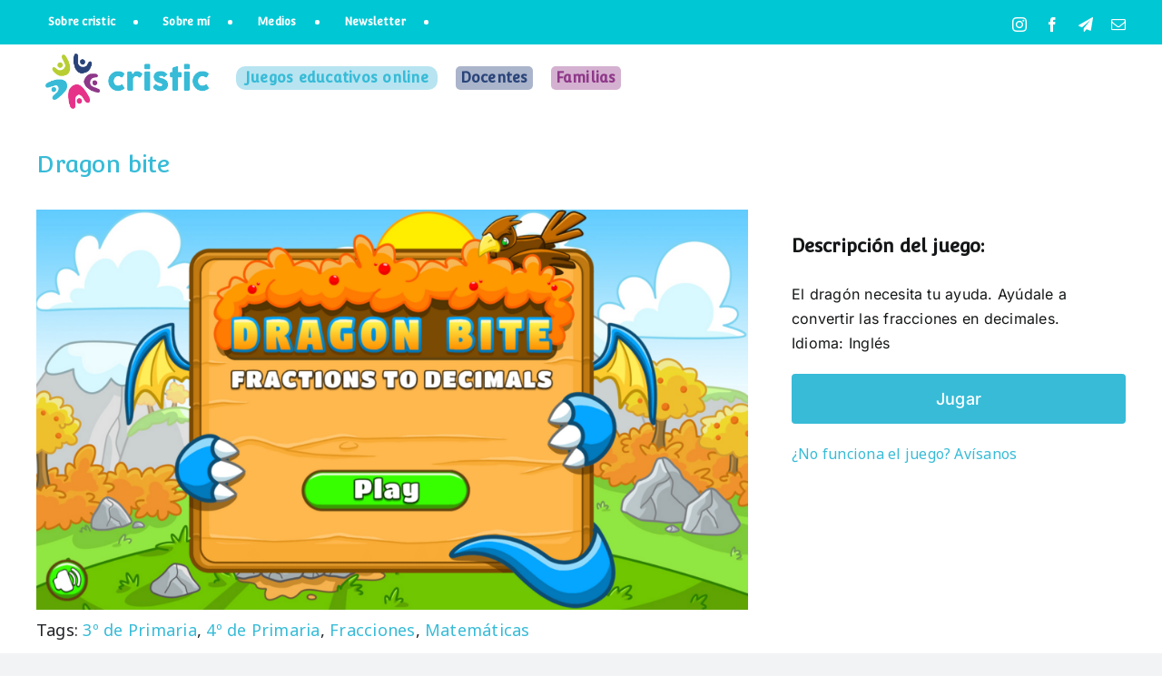

--- FILE ---
content_type: text/html; charset=UTF-8
request_url: https://www.cristic.com/dragon-bite/
body_size: 35171
content:
<!DOCTYPE html>
<html class="avada-html-layout-wide avada-html-header-position-top" dir="ltr" lang="es" prefix="og: https://ogp.me/ns#">
<head>
	<meta http-equiv="X-UA-Compatible" content="IE=edge" />
	<meta http-equiv="Content-Type" content="text/html; charset=utf-8"/>
	<meta name="viewport" content="width=device-width, initial-scale=1" />
	<title>Dragon bite • cristic</title>

		<!-- All in One SEO Pro 4.9.3 - aioseo.com -->
	<meta name="description" content="El dragón necesita tu ayuda. Ayúdale a convertir las fracciones en decimales. Idioma: Inglés" />
	<meta name="robots" content="max-image-preview:large" />
	<meta name="author" content="Cris"/>
	<meta name="p:domain_verify" content="413486946946398255" />
	<link rel="canonical" href="https://www.cristic.com/dragon-bite/" />
	<meta name="generator" content="All in One SEO Pro (AIOSEO) 4.9.3" />
		<meta property="og:locale" content="es_ES" />
		<meta property="og:site_name" content="cristic" />
		<meta property="og:type" content="article" />
		<meta property="og:title" content="Dragon bite • cristic" />
		<meta property="og:description" content="El dragón necesita tu ayuda. Ayúdale a convertir las fracciones en decimales. Idioma: Inglés" />
		<meta property="og:url" content="https://www.cristic.com/dragon-bite/" />
		<meta property="og:image" content="https://www.cristic.com/wp-content/uploads/2022/07/cristic-juegos-educativos-online-primaria-matematicas-fracciones-decimales-dragon-bite.png" />
		<meta property="og:image:secure_url" content="https://www.cristic.com/wp-content/uploads/2022/07/cristic-juegos-educativos-online-primaria-matematicas-fracciones-decimales-dragon-bite.png" />
		<meta property="og:image:width" content="1920" />
		<meta property="og:image:height" content="1080" />
		<meta property="article:published_time" content="2022-07-13T13:27:22+00:00" />
		<meta property="article:modified_time" content="2025-05-18T09:25:19+00:00" />
		<meta property="article:publisher" content="https://www.facebook.com/cristic2day" />
		<meta name="twitter:card" content="summary_large_image" />
		<meta name="twitter:site" content="@cristic2day" />
		<meta name="twitter:title" content="Dragon bite • cristic" />
		<meta name="twitter:description" content="El dragón necesita tu ayuda. Ayúdale a convertir las fracciones en decimales. Idioma: Inglés" />
		<meta name="twitter:creator" content="@cristic2day" />
		<meta name="twitter:image" content="https://www.cristic.com/wp-content/uploads/2022/07/cristic-juegos-educativos-online-primaria-matematicas-fracciones-decimales-dragon-bite.png" />
		<meta name="twitter:label1" content="Escrito por" />
		<meta name="twitter:data1" content="Cris" />
		<meta name="twitter:label2" content="Tiempo de lectura estimado" />
		<meta name="twitter:data2" content="2 minutos" />
		<script type="application/ld+json" class="aioseo-schema">
			{"@context":"https:\/\/schema.org","@graph":[{"@type":"BreadcrumbList","@id":"https:\/\/www.cristic.com\/dragon-bite\/#breadcrumblist","itemListElement":[{"@type":"ListItem","@id":"https:\/\/www.cristic.com#listItem","position":1,"name":"Home","item":"https:\/\/www.cristic.com","nextItem":{"@type":"ListItem","@id":"https:\/\/www.cristic.com\/portfolio-items\/#listItem","name":"Portfolio"}},{"@type":"ListItem","@id":"https:\/\/www.cristic.com\/portfolio-items\/#listItem","position":2,"name":"Portfolio","item":"https:\/\/www.cristic.com\/portfolio-items\/","nextItem":{"@type":"ListItem","@id":"https:\/\/www.cristic.com\/portfolio_category\/3o-y-4o-de-primaria\/#listItem","name":"3\u00ba y 4\u00ba de Primaria"},"previousItem":{"@type":"ListItem","@id":"https:\/\/www.cristic.com#listItem","name":"Home"}},{"@type":"ListItem","@id":"https:\/\/www.cristic.com\/portfolio_category\/3o-y-4o-de-primaria\/#listItem","position":3,"name":"3\u00ba y 4\u00ba de Primaria","item":"https:\/\/www.cristic.com\/portfolio_category\/3o-y-4o-de-primaria\/","nextItem":{"@type":"ListItem","@id":"https:\/\/www.cristic.com\/portfolio_category\/matematicas\/#listItem","name":"Matem\u00e1ticas"},"previousItem":{"@type":"ListItem","@id":"https:\/\/www.cristic.com\/portfolio-items\/#listItem","name":"Portfolio"}},{"@type":"ListItem","@id":"https:\/\/www.cristic.com\/portfolio_category\/matematicas\/#listItem","position":4,"name":"Matem\u00e1ticas","item":"https:\/\/www.cristic.com\/portfolio_category\/matematicas\/","nextItem":{"@type":"ListItem","@id":"https:\/\/www.cristic.com\/portfolio_category\/medio-matematicas-fracciones\/#listItem","name":"Fracciones"},"previousItem":{"@type":"ListItem","@id":"https:\/\/www.cristic.com\/portfolio_category\/3o-y-4o-de-primaria\/#listItem","name":"3\u00ba y 4\u00ba de Primaria"}},{"@type":"ListItem","@id":"https:\/\/www.cristic.com\/portfolio_category\/medio-matematicas-fracciones\/#listItem","position":5,"name":"Fracciones","item":"https:\/\/www.cristic.com\/portfolio_category\/medio-matematicas-fracciones\/","nextItem":{"@type":"ListItem","@id":"https:\/\/www.cristic.com\/dragon-bite\/#listItem","name":"Dragon bite"},"previousItem":{"@type":"ListItem","@id":"https:\/\/www.cristic.com\/portfolio_category\/matematicas\/#listItem","name":"Matem\u00e1ticas"}},{"@type":"ListItem","@id":"https:\/\/www.cristic.com\/dragon-bite\/#listItem","position":6,"name":"Dragon bite","previousItem":{"@type":"ListItem","@id":"https:\/\/www.cristic.com\/portfolio_category\/medio-matematicas-fracciones\/#listItem","name":"Fracciones"}}]},{"@type":"Person","@id":"https:\/\/www.cristic.com\/#person","name":"Cris","sameAs":["https:\/\/instagram.com\/cristic2day\/"]},{"@type":"Person","@id":"https:\/\/www.cristic.com\/author\/cristic\/#author","url":"https:\/\/www.cristic.com\/author\/cristic\/","name":"Cris","sameAs":["https:\/\/instagram.com\/cristic2day\/"]},{"@type":"WebPage","@id":"https:\/\/www.cristic.com\/dragon-bite\/#webpage","url":"https:\/\/www.cristic.com\/dragon-bite\/","name":"Dragon bite \u2022 cristic","description":"El drag\u00f3n necesita tu ayuda. Ay\u00fadale a convertir las fracciones en decimales. Idioma: Ingl\u00e9s","inLanguage":"es-ES","isPartOf":{"@id":"https:\/\/www.cristic.com\/#website"},"breadcrumb":{"@id":"https:\/\/www.cristic.com\/dragon-bite\/#breadcrumblist"},"author":{"@id":"https:\/\/www.cristic.com\/author\/cristic\/#author"},"creator":{"@id":"https:\/\/www.cristic.com\/author\/cristic\/#author"},"image":{"@type":"ImageObject","url":"https:\/\/i0.wp.com\/www.cristic.com\/wp-content\/uploads\/2022\/07\/cristic-juegos-educativos-online-primaria-matematicas-fracciones-decimales-dragon-bite.png?fit=1920%2C1080&ssl=1","@id":"https:\/\/www.cristic.com\/dragon-bite\/#mainImage","width":1920,"height":1080},"primaryImageOfPage":{"@id":"https:\/\/www.cristic.com\/dragon-bite\/#mainImage"},"datePublished":"2022-07-13T14:27:22+01:00","dateModified":"2025-05-18T10:25:19+01:00"},{"@type":"WebSite","@id":"https:\/\/www.cristic.com\/#website","url":"https:\/\/www.cristic.com\/","name":"cristic","description":"Recursos educativos para familias, profesores y ni\u00f1os","inLanguage":"es-ES","publisher":{"@id":"https:\/\/www.cristic.com\/#person"}}]}
		</script>
		<!-- All in One SEO Pro -->


<!-- Open Graph Meta Tags generated by Blog2Social 873 - https://www.blog2social.com -->
<meta property="og:title" content="Dragon bite"/>
<meta property="og:description" content="El dragón necesita tu ayuda. Ayúdale a convertir las fracciones en decimales. Idioma: Inglés"/>
<meta property="og:url" content="/dragon-bite/"/>
<meta property="og:image" content="https://www.cristic.com/wp-content/uploads/2022/07/cristic-juegos-educativos-online-primaria-matematicas-fracciones-decimales-dragon-bite.png"/>
<meta property="og:type" content="article"/>
<meta property="og:article:published_time" content="2022-07-13 14:27:22"/>
<meta property="og:article:modified_time" content="2025-05-18 10:25:19"/>
<!-- Open Graph Meta Tags generated by Blog2Social 873 - https://www.blog2social.com -->

<!-- Twitter Card generated by Blog2Social 873 - https://www.blog2social.com -->
<meta name="twitter:card" content="summary">
<meta name="twitter:title" content="Dragon bite"/>
<meta name="twitter:description" content="El dragón necesita tu ayuda. Ayúdale a convertir las fracciones en decimales. Idioma: Inglés"/>
<meta name="twitter:image" content="https://www.cristic.com/wp-content/uploads/2022/07/cristic-juegos-educativos-online-primaria-matematicas-fracciones-decimales-dragon-bite.png"/>
<!-- Twitter Card generated by Blog2Social 873 - https://www.blog2social.com -->
<meta name="author" content="Cris"/>
<link rel='dns-prefetch' href='//www.cristic.com' />
<link rel='dns-prefetch' href='//www.googletagmanager.com' />
<link rel='dns-prefetch' href='//stats.wp.com' />
<link rel='preconnect' href='//i0.wp.com' />
<link rel='preconnect' href='//c0.wp.com' />
<link rel="alternate" type="application/rss+xml" title="cristic &raquo; Feed" href="https://www.cristic.com/feed/" />
<link rel="alternate" type="application/rss+xml" title="cristic &raquo; Feed de los comentarios" href="https://www.cristic.com/comments/feed/" />
								<link rel="icon" href="https://www.cristic.com/wp-content/uploads/2022/07/favicon-cristic.png" type="image/png" />
		
					<!-- Apple Touch Icon -->
						<link rel="apple-touch-icon" sizes="180x180" href="https://www.cristic.com/wp-content/uploads/2023/03/cristic-favicon-180x180-1.png" type="image/png">
		
					<!-- Android Icon -->
						<link rel="icon" sizes="192x192" href="https://www.cristic.com/wp-content/uploads/2023/03/cristic-favicon-192x192-1.png" type="image/png">
		
					<!-- MS Edge Icon -->
						<meta name="msapplication-TileImage" content="https://www.cristic.com/wp-content/uploads/2023/03/cristic-favicon-270x270-1.png" type="image/png">
				<link rel="alternate" title="oEmbed (JSON)" type="application/json+oembed" href="https://www.cristic.com/wp-json/oembed/1.0/embed?url=https%3A%2F%2Fwww.cristic.com%2Fdragon-bite%2F" />
<link rel="alternate" title="oEmbed (XML)" type="text/xml+oembed" href="https://www.cristic.com/wp-json/oembed/1.0/embed?url=https%3A%2F%2Fwww.cristic.com%2Fdragon-bite%2F&#038;format=xml" />
		<!-- This site uses the Google Analytics by MonsterInsights plugin v9.11.1 - Using Analytics tracking - https://www.monsterinsights.com/ -->
							<script src="//www.googletagmanager.com/gtag/js?id=G-Z0PSVR7JH4"  data-cfasync="false" data-wpfc-render="false" type="text/javascript" async></script>
			<script data-cfasync="false" data-wpfc-render="false" type="text/plain" data-cli-class="cli-blocker-script"  data-cli-script-type="analytics" data-cli-block="true"  data-cli-element-position="head">
				var mi_version = '9.11.1';
				var mi_track_user = true;
				var mi_no_track_reason = '';
								var MonsterInsightsDefaultLocations = {"page_location":"https:\/\/www.cristic.com\/dragon-bite\/?q=\/dragon-bite\/&"};
								if ( typeof MonsterInsightsPrivacyGuardFilter === 'function' ) {
					var MonsterInsightsLocations = (typeof MonsterInsightsExcludeQuery === 'object') ? MonsterInsightsPrivacyGuardFilter( MonsterInsightsExcludeQuery ) : MonsterInsightsPrivacyGuardFilter( MonsterInsightsDefaultLocations );
				} else {
					var MonsterInsightsLocations = (typeof MonsterInsightsExcludeQuery === 'object') ? MonsterInsightsExcludeQuery : MonsterInsightsDefaultLocations;
				}

								var disableStrs = [
										'ga-disable-G-Z0PSVR7JH4',
									];

				/* Function to detect opted out users */
				function __gtagTrackerIsOptedOut() {
					for (var index = 0; index < disableStrs.length; index++) {
						if (document.cookie.indexOf(disableStrs[index] + '=true') > -1) {
							return true;
						}
					}

					return false;
				}

				/* Disable tracking if the opt-out cookie exists. */
				if (__gtagTrackerIsOptedOut()) {
					for (var index = 0; index < disableStrs.length; index++) {
						window[disableStrs[index]] = true;
					}
				}

				/* Opt-out function */
				function __gtagTrackerOptout() {
					for (var index = 0; index < disableStrs.length; index++) {
						document.cookie = disableStrs[index] + '=true; expires=Thu, 31 Dec 2099 23:59:59 UTC; path=/';
						window[disableStrs[index]] = true;
					}
				}

				if ('undefined' === typeof gaOptout) {
					function gaOptout() {
						__gtagTrackerOptout();
					}
				}
								window.dataLayer = window.dataLayer || [];

				window.MonsterInsightsDualTracker = {
					helpers: {},
					trackers: {},
				};
				if (mi_track_user) {
					function __gtagDataLayer() {
						dataLayer.push(arguments);
					}

					function __gtagTracker(type, name, parameters) {
						if (!parameters) {
							parameters = {};
						}

						if (parameters.send_to) {
							__gtagDataLayer.apply(null, arguments);
							return;
						}

						if (type === 'event') {
														parameters.send_to = monsterinsights_frontend.v4_id;
							var hookName = name;
							if (typeof parameters['event_category'] !== 'undefined') {
								hookName = parameters['event_category'] + ':' + name;
							}

							if (typeof MonsterInsightsDualTracker.trackers[hookName] !== 'undefined') {
								MonsterInsightsDualTracker.trackers[hookName](parameters);
							} else {
								__gtagDataLayer('event', name, parameters);
							}
							
						} else {
							__gtagDataLayer.apply(null, arguments);
						}
					}

					__gtagTracker('js', new Date());
					__gtagTracker('set', {
						'developer_id.dZGIzZG': true,
											});
					if ( MonsterInsightsLocations.page_location ) {
						__gtagTracker('set', MonsterInsightsLocations);
					}
										__gtagTracker('config', 'G-Z0PSVR7JH4', {"forceSSL":"true","link_attribution":"true"} );
										window.gtag = __gtagTracker;										(function () {
						/* https://developers.google.com/analytics/devguides/collection/analyticsjs/ */
						/* ga and __gaTracker compatibility shim. */
						var noopfn = function () {
							return null;
						};
						var newtracker = function () {
							return new Tracker();
						};
						var Tracker = function () {
							return null;
						};
						var p = Tracker.prototype;
						p.get = noopfn;
						p.set = noopfn;
						p.send = function () {
							var args = Array.prototype.slice.call(arguments);
							args.unshift('send');
							__gaTracker.apply(null, args);
						};
						var __gaTracker = function () {
							var len = arguments.length;
							if (len === 0) {
								return;
							}
							var f = arguments[len - 1];
							if (typeof f !== 'object' || f === null || typeof f.hitCallback !== 'function') {
								if ('send' === arguments[0]) {
									var hitConverted, hitObject = false, action;
									if ('event' === arguments[1]) {
										if ('undefined' !== typeof arguments[3]) {
											hitObject = {
												'eventAction': arguments[3],
												'eventCategory': arguments[2],
												'eventLabel': arguments[4],
												'value': arguments[5] ? arguments[5] : 1,
											}
										}
									}
									if ('pageview' === arguments[1]) {
										if ('undefined' !== typeof arguments[2]) {
											hitObject = {
												'eventAction': 'page_view',
												'page_path': arguments[2],
											}
										}
									}
									if (typeof arguments[2] === 'object') {
										hitObject = arguments[2];
									}
									if (typeof arguments[5] === 'object') {
										Object.assign(hitObject, arguments[5]);
									}
									if ('undefined' !== typeof arguments[1].hitType) {
										hitObject = arguments[1];
										if ('pageview' === hitObject.hitType) {
											hitObject.eventAction = 'page_view';
										}
									}
									if (hitObject) {
										action = 'timing' === arguments[1].hitType ? 'timing_complete' : hitObject.eventAction;
										hitConverted = mapArgs(hitObject);
										__gtagTracker('event', action, hitConverted);
									}
								}
								return;
							}

							function mapArgs(args) {
								var arg, hit = {};
								var gaMap = {
									'eventCategory': 'event_category',
									'eventAction': 'event_action',
									'eventLabel': 'event_label',
									'eventValue': 'event_value',
									'nonInteraction': 'non_interaction',
									'timingCategory': 'event_category',
									'timingVar': 'name',
									'timingValue': 'value',
									'timingLabel': 'event_label',
									'page': 'page_path',
									'location': 'page_location',
									'title': 'page_title',
									'referrer' : 'page_referrer',
								};
								for (arg in args) {
																		if (!(!args.hasOwnProperty(arg) || !gaMap.hasOwnProperty(arg))) {
										hit[gaMap[arg]] = args[arg];
									} else {
										hit[arg] = args[arg];
									}
								}
								return hit;
							}

							try {
								f.hitCallback();
							} catch (ex) {
							}
						};
						__gaTracker.create = newtracker;
						__gaTracker.getByName = newtracker;
						__gaTracker.getAll = function () {
							return [];
						};
						__gaTracker.remove = noopfn;
						__gaTracker.loaded = true;
						window['__gaTracker'] = __gaTracker;
					})();
									} else {
										console.log("");
					(function () {
						function __gtagTracker() {
							return null;
						}

						window['__gtagTracker'] = __gtagTracker;
						window['gtag'] = __gtagTracker;
					})();
									}
			</script>
							<!-- / Google Analytics by MonsterInsights -->
		<style id='wp-img-auto-sizes-contain-inline-css' type='text/css'>
img:is([sizes=auto i],[sizes^="auto," i]){contain-intrinsic-size:3000px 1500px}
/*# sourceURL=wp-img-auto-sizes-contain-inline-css */
</style>
<link rel='stylesheet' id='sbi_styles-css' href='https://www.cristic.com/wp-content/plugins/instagram-feed/css/sbi-styles.min.css?ver=6.10.0' type='text/css' media='all' />
<style id='wp-emoji-styles-inline-css' type='text/css'>

	img.wp-smiley, img.emoji {
		display: inline !important;
		border: none !important;
		box-shadow: none !important;
		height: 1em !important;
		width: 1em !important;
		margin: 0 0.07em !important;
		vertical-align: -0.1em !important;
		background: none !important;
		padding: 0 !important;
	}
/*# sourceURL=wp-emoji-styles-inline-css */
</style>
<style id='wp-block-library-inline-css' type='text/css'>
:root{--wp-block-synced-color:#7a00df;--wp-block-synced-color--rgb:122,0,223;--wp-bound-block-color:var(--wp-block-synced-color);--wp-editor-canvas-background:#ddd;--wp-admin-theme-color:#007cba;--wp-admin-theme-color--rgb:0,124,186;--wp-admin-theme-color-darker-10:#006ba1;--wp-admin-theme-color-darker-10--rgb:0,107,160.5;--wp-admin-theme-color-darker-20:#005a87;--wp-admin-theme-color-darker-20--rgb:0,90,135;--wp-admin-border-width-focus:2px}@media (min-resolution:192dpi){:root{--wp-admin-border-width-focus:1.5px}}.wp-element-button{cursor:pointer}:root .has-very-light-gray-background-color{background-color:#eee}:root .has-very-dark-gray-background-color{background-color:#313131}:root .has-very-light-gray-color{color:#eee}:root .has-very-dark-gray-color{color:#313131}:root .has-vivid-green-cyan-to-vivid-cyan-blue-gradient-background{background:linear-gradient(135deg,#00d084,#0693e3)}:root .has-purple-crush-gradient-background{background:linear-gradient(135deg,#34e2e4,#4721fb 50%,#ab1dfe)}:root .has-hazy-dawn-gradient-background{background:linear-gradient(135deg,#faaca8,#dad0ec)}:root .has-subdued-olive-gradient-background{background:linear-gradient(135deg,#fafae1,#67a671)}:root .has-atomic-cream-gradient-background{background:linear-gradient(135deg,#fdd79a,#004a59)}:root .has-nightshade-gradient-background{background:linear-gradient(135deg,#330968,#31cdcf)}:root .has-midnight-gradient-background{background:linear-gradient(135deg,#020381,#2874fc)}:root{--wp--preset--font-size--normal:16px;--wp--preset--font-size--huge:42px}.has-regular-font-size{font-size:1em}.has-larger-font-size{font-size:2.625em}.has-normal-font-size{font-size:var(--wp--preset--font-size--normal)}.has-huge-font-size{font-size:var(--wp--preset--font-size--huge)}.has-text-align-center{text-align:center}.has-text-align-left{text-align:left}.has-text-align-right{text-align:right}.has-fit-text{white-space:nowrap!important}#end-resizable-editor-section{display:none}.aligncenter{clear:both}.items-justified-left{justify-content:flex-start}.items-justified-center{justify-content:center}.items-justified-right{justify-content:flex-end}.items-justified-space-between{justify-content:space-between}.screen-reader-text{border:0;clip-path:inset(50%);height:1px;margin:-1px;overflow:hidden;padding:0;position:absolute;width:1px;word-wrap:normal!important}.screen-reader-text:focus{background-color:#ddd;clip-path:none;color:#444;display:block;font-size:1em;height:auto;left:5px;line-height:normal;padding:15px 23px 14px;text-decoration:none;top:5px;width:auto;z-index:100000}html :where(.has-border-color){border-style:solid}html :where([style*=border-top-color]){border-top-style:solid}html :where([style*=border-right-color]){border-right-style:solid}html :where([style*=border-bottom-color]){border-bottom-style:solid}html :where([style*=border-left-color]){border-left-style:solid}html :where([style*=border-width]){border-style:solid}html :where([style*=border-top-width]){border-top-style:solid}html :where([style*=border-right-width]){border-right-style:solid}html :where([style*=border-bottom-width]){border-bottom-style:solid}html :where([style*=border-left-width]){border-left-style:solid}html :where(img[class*=wp-image-]){height:auto;max-width:100%}:where(figure){margin:0 0 1em}html :where(.is-position-sticky){--wp-admin--admin-bar--position-offset:var(--wp-admin--admin-bar--height,0px)}@media screen and (max-width:600px){html :where(.is-position-sticky){--wp-admin--admin-bar--position-offset:0px}}

/*# sourceURL=wp-block-library-inline-css */
</style><style id='global-styles-inline-css' type='text/css'>
:root{--wp--preset--aspect-ratio--square: 1;--wp--preset--aspect-ratio--4-3: 4/3;--wp--preset--aspect-ratio--3-4: 3/4;--wp--preset--aspect-ratio--3-2: 3/2;--wp--preset--aspect-ratio--2-3: 2/3;--wp--preset--aspect-ratio--16-9: 16/9;--wp--preset--aspect-ratio--9-16: 9/16;--wp--preset--color--black: #000000;--wp--preset--color--cyan-bluish-gray: #abb8c3;--wp--preset--color--white: #ffffff;--wp--preset--color--pale-pink: #f78da7;--wp--preset--color--vivid-red: #cf2e2e;--wp--preset--color--luminous-vivid-orange: #ff6900;--wp--preset--color--luminous-vivid-amber: #fcb900;--wp--preset--color--light-green-cyan: #7bdcb5;--wp--preset--color--vivid-green-cyan: #00d084;--wp--preset--color--pale-cyan-blue: #8ed1fc;--wp--preset--color--vivid-cyan-blue: #0693e3;--wp--preset--color--vivid-purple: #9b51e0;--wp--preset--color--awb-color-1: #ffffff;--wp--preset--color--awb-color-2: #f9f9fb;--wp--preset--color--awb-color-3: #f2f3f5;--wp--preset--color--awb-color-4: #37bbd7;--wp--preset--color--awb-color-5: #2a4479;--wp--preset--color--awb-color-6: #434549;--wp--preset--color--awb-color-7: #212326;--wp--preset--color--awb-color-8: #141617;--wp--preset--gradient--vivid-cyan-blue-to-vivid-purple: linear-gradient(135deg,rgb(6,147,227) 0%,rgb(155,81,224) 100%);--wp--preset--gradient--light-green-cyan-to-vivid-green-cyan: linear-gradient(135deg,rgb(122,220,180) 0%,rgb(0,208,130) 100%);--wp--preset--gradient--luminous-vivid-amber-to-luminous-vivid-orange: linear-gradient(135deg,rgb(252,185,0) 0%,rgb(255,105,0) 100%);--wp--preset--gradient--luminous-vivid-orange-to-vivid-red: linear-gradient(135deg,rgb(255,105,0) 0%,rgb(207,46,46) 100%);--wp--preset--gradient--very-light-gray-to-cyan-bluish-gray: linear-gradient(135deg,rgb(238,238,238) 0%,rgb(169,184,195) 100%);--wp--preset--gradient--cool-to-warm-spectrum: linear-gradient(135deg,rgb(74,234,220) 0%,rgb(151,120,209) 20%,rgb(207,42,186) 40%,rgb(238,44,130) 60%,rgb(251,105,98) 80%,rgb(254,248,76) 100%);--wp--preset--gradient--blush-light-purple: linear-gradient(135deg,rgb(255,206,236) 0%,rgb(152,150,240) 100%);--wp--preset--gradient--blush-bordeaux: linear-gradient(135deg,rgb(254,205,165) 0%,rgb(254,45,45) 50%,rgb(107,0,62) 100%);--wp--preset--gradient--luminous-dusk: linear-gradient(135deg,rgb(255,203,112) 0%,rgb(199,81,192) 50%,rgb(65,88,208) 100%);--wp--preset--gradient--pale-ocean: linear-gradient(135deg,rgb(255,245,203) 0%,rgb(182,227,212) 50%,rgb(51,167,181) 100%);--wp--preset--gradient--electric-grass: linear-gradient(135deg,rgb(202,248,128) 0%,rgb(113,206,126) 100%);--wp--preset--gradient--midnight: linear-gradient(135deg,rgb(2,3,129) 0%,rgb(40,116,252) 100%);--wp--preset--font-size--small: 12px;--wp--preset--font-size--medium: 20px;--wp--preset--font-size--large: 24px;--wp--preset--font-size--x-large: 42px;--wp--preset--font-size--normal: 16px;--wp--preset--font-size--xlarge: 32px;--wp--preset--font-size--huge: 48px;--wp--preset--spacing--20: 0.44rem;--wp--preset--spacing--30: 0.67rem;--wp--preset--spacing--40: 1rem;--wp--preset--spacing--50: 1.5rem;--wp--preset--spacing--60: 2.25rem;--wp--preset--spacing--70: 3.38rem;--wp--preset--spacing--80: 5.06rem;--wp--preset--shadow--natural: 6px 6px 9px rgba(0, 0, 0, 0.2);--wp--preset--shadow--deep: 12px 12px 50px rgba(0, 0, 0, 0.4);--wp--preset--shadow--sharp: 6px 6px 0px rgba(0, 0, 0, 0.2);--wp--preset--shadow--outlined: 6px 6px 0px -3px rgb(255, 255, 255), 6px 6px rgb(0, 0, 0);--wp--preset--shadow--crisp: 6px 6px 0px rgb(0, 0, 0);}:where(.is-layout-flex){gap: 0.5em;}:where(.is-layout-grid){gap: 0.5em;}body .is-layout-flex{display: flex;}.is-layout-flex{flex-wrap: wrap;align-items: center;}.is-layout-flex > :is(*, div){margin: 0;}body .is-layout-grid{display: grid;}.is-layout-grid > :is(*, div){margin: 0;}:where(.wp-block-columns.is-layout-flex){gap: 2em;}:where(.wp-block-columns.is-layout-grid){gap: 2em;}:where(.wp-block-post-template.is-layout-flex){gap: 1.25em;}:where(.wp-block-post-template.is-layout-grid){gap: 1.25em;}.has-black-color{color: var(--wp--preset--color--black) !important;}.has-cyan-bluish-gray-color{color: var(--wp--preset--color--cyan-bluish-gray) !important;}.has-white-color{color: var(--wp--preset--color--white) !important;}.has-pale-pink-color{color: var(--wp--preset--color--pale-pink) !important;}.has-vivid-red-color{color: var(--wp--preset--color--vivid-red) !important;}.has-luminous-vivid-orange-color{color: var(--wp--preset--color--luminous-vivid-orange) !important;}.has-luminous-vivid-amber-color{color: var(--wp--preset--color--luminous-vivid-amber) !important;}.has-light-green-cyan-color{color: var(--wp--preset--color--light-green-cyan) !important;}.has-vivid-green-cyan-color{color: var(--wp--preset--color--vivid-green-cyan) !important;}.has-pale-cyan-blue-color{color: var(--wp--preset--color--pale-cyan-blue) !important;}.has-vivid-cyan-blue-color{color: var(--wp--preset--color--vivid-cyan-blue) !important;}.has-vivid-purple-color{color: var(--wp--preset--color--vivid-purple) !important;}.has-black-background-color{background-color: var(--wp--preset--color--black) !important;}.has-cyan-bluish-gray-background-color{background-color: var(--wp--preset--color--cyan-bluish-gray) !important;}.has-white-background-color{background-color: var(--wp--preset--color--white) !important;}.has-pale-pink-background-color{background-color: var(--wp--preset--color--pale-pink) !important;}.has-vivid-red-background-color{background-color: var(--wp--preset--color--vivid-red) !important;}.has-luminous-vivid-orange-background-color{background-color: var(--wp--preset--color--luminous-vivid-orange) !important;}.has-luminous-vivid-amber-background-color{background-color: var(--wp--preset--color--luminous-vivid-amber) !important;}.has-light-green-cyan-background-color{background-color: var(--wp--preset--color--light-green-cyan) !important;}.has-vivid-green-cyan-background-color{background-color: var(--wp--preset--color--vivid-green-cyan) !important;}.has-pale-cyan-blue-background-color{background-color: var(--wp--preset--color--pale-cyan-blue) !important;}.has-vivid-cyan-blue-background-color{background-color: var(--wp--preset--color--vivid-cyan-blue) !important;}.has-vivid-purple-background-color{background-color: var(--wp--preset--color--vivid-purple) !important;}.has-black-border-color{border-color: var(--wp--preset--color--black) !important;}.has-cyan-bluish-gray-border-color{border-color: var(--wp--preset--color--cyan-bluish-gray) !important;}.has-white-border-color{border-color: var(--wp--preset--color--white) !important;}.has-pale-pink-border-color{border-color: var(--wp--preset--color--pale-pink) !important;}.has-vivid-red-border-color{border-color: var(--wp--preset--color--vivid-red) !important;}.has-luminous-vivid-orange-border-color{border-color: var(--wp--preset--color--luminous-vivid-orange) !important;}.has-luminous-vivid-amber-border-color{border-color: var(--wp--preset--color--luminous-vivid-amber) !important;}.has-light-green-cyan-border-color{border-color: var(--wp--preset--color--light-green-cyan) !important;}.has-vivid-green-cyan-border-color{border-color: var(--wp--preset--color--vivid-green-cyan) !important;}.has-pale-cyan-blue-border-color{border-color: var(--wp--preset--color--pale-cyan-blue) !important;}.has-vivid-cyan-blue-border-color{border-color: var(--wp--preset--color--vivid-cyan-blue) !important;}.has-vivid-purple-border-color{border-color: var(--wp--preset--color--vivid-purple) !important;}.has-vivid-cyan-blue-to-vivid-purple-gradient-background{background: var(--wp--preset--gradient--vivid-cyan-blue-to-vivid-purple) !important;}.has-light-green-cyan-to-vivid-green-cyan-gradient-background{background: var(--wp--preset--gradient--light-green-cyan-to-vivid-green-cyan) !important;}.has-luminous-vivid-amber-to-luminous-vivid-orange-gradient-background{background: var(--wp--preset--gradient--luminous-vivid-amber-to-luminous-vivid-orange) !important;}.has-luminous-vivid-orange-to-vivid-red-gradient-background{background: var(--wp--preset--gradient--luminous-vivid-orange-to-vivid-red) !important;}.has-very-light-gray-to-cyan-bluish-gray-gradient-background{background: var(--wp--preset--gradient--very-light-gray-to-cyan-bluish-gray) !important;}.has-cool-to-warm-spectrum-gradient-background{background: var(--wp--preset--gradient--cool-to-warm-spectrum) !important;}.has-blush-light-purple-gradient-background{background: var(--wp--preset--gradient--blush-light-purple) !important;}.has-blush-bordeaux-gradient-background{background: var(--wp--preset--gradient--blush-bordeaux) !important;}.has-luminous-dusk-gradient-background{background: var(--wp--preset--gradient--luminous-dusk) !important;}.has-pale-ocean-gradient-background{background: var(--wp--preset--gradient--pale-ocean) !important;}.has-electric-grass-gradient-background{background: var(--wp--preset--gradient--electric-grass) !important;}.has-midnight-gradient-background{background: var(--wp--preset--gradient--midnight) !important;}.has-small-font-size{font-size: var(--wp--preset--font-size--small) !important;}.has-medium-font-size{font-size: var(--wp--preset--font-size--medium) !important;}.has-large-font-size{font-size: var(--wp--preset--font-size--large) !important;}.has-x-large-font-size{font-size: var(--wp--preset--font-size--x-large) !important;}
/*# sourceURL=global-styles-inline-css */
</style>

<style id='classic-theme-styles-inline-css' type='text/css'>
/*! This file is auto-generated */
.wp-block-button__link{color:#fff;background-color:#32373c;border-radius:9999px;box-shadow:none;text-decoration:none;padding:calc(.667em + 2px) calc(1.333em + 2px);font-size:1.125em}.wp-block-file__button{background:#32373c;color:#fff;text-decoration:none}
/*# sourceURL=/wp-includes/css/classic-themes.min.css */
</style>
<link rel='stylesheet' id='contact-form-7-css' href='https://www.cristic.com/wp-content/plugins/contact-form-7/includes/css/styles.css?ver=6.1.4' type='text/css' media='all' />
<link rel='stylesheet' id='cookie-law-info-css' href='https://www.cristic.com/wp-content/plugins/cookie-law-info/legacy/public/css/cookie-law-info-public.css?ver=3.4.0' type='text/css' media='all' />
<link rel='stylesheet' id='cookie-law-info-gdpr-css' href='https://www.cristic.com/wp-content/plugins/cookie-law-info/legacy/public/css/cookie-law-info-gdpr.css?ver=3.4.0' type='text/css' media='all' />
<link rel='stylesheet' id='wp-show-posts-css' href='https://www.cristic.com/wp-content/plugins/wp-show-posts/css/wp-show-posts-min.css?ver=1.1.6' type='text/css' media='all' />
<link rel='stylesheet' id='jetpack-subscriptions-css' href='https://c0.wp.com/p/jetpack/15.4/_inc/build/subscriptions/subscriptions.min.css' type='text/css' media='all' />
<link rel='stylesheet' id='fusion-dynamic-css-css' href='https://www.cristic.com/wp-content/uploads/fusion-styles/8978f761798cab9f35c42a8fd42a788a.min.css?ver=3.14.2' type='text/css' media='all' />
<script type="text/plain" data-cli-class="cli-blocker-script"  data-cli-script-type="analytics" data-cli-block="true"  data-cli-element-position="head" src="https://www.cristic.com/wp-content/plugins/google-analytics-for-wordpress/assets/js/frontend-gtag.min.js?ver=9.11.1" id="monsterinsights-frontend-script-js" async="async" data-wp-strategy="async"></script>
<script data-cfasync="false" data-wpfc-render="false" type="text/javascript" id='monsterinsights-frontend-script-js-extra'>/* <![CDATA[ */
var monsterinsights_frontend = {"js_events_tracking":"true","download_extensions":"doc,pdf,ppt,zip,xls,docx,pptx,xlsx","inbound_paths":"[{\"path\":\"\\\/go\\\/\",\"label\":\"affiliate\"},{\"path\":\"\\\/recommend\\\/\",\"label\":\"affiliate\"}]","home_url":"https:\/\/www.cristic.com","hash_tracking":"false","v4_id":"G-Z0PSVR7JH4"};/* ]]> */
</script>
<script type="text/javascript" src="https://c0.wp.com/c/6.9/wp-includes/js/jquery/jquery.min.js" id="jquery-core-js"></script>
<script type="text/javascript" src="https://c0.wp.com/c/6.9/wp-includes/js/jquery/jquery-migrate.min.js" id="jquery-migrate-js"></script>
<script type="text/javascript" id="cookie-law-info-js-extra">
/* <![CDATA[ */
var Cli_Data = {"nn_cookie_ids":[],"cookielist":[],"non_necessary_cookies":{"analytics":["_gat","_ga","_gid"]},"ccpaEnabled":"","ccpaRegionBased":"","ccpaBarEnabled":"","strictlyEnabled":["necessary","obligatoire"],"ccpaType":"gdpr","js_blocking":"1","custom_integration":"","triggerDomRefresh":"","secure_cookies":""};
var cli_cookiebar_settings = {"animate_speed_hide":"500","animate_speed_show":"500","background":"#FFF","border":"#b1a6a6c2","border_on":"","button_1_button_colour":"#37b9c7","button_1_button_hover":"#2c949f","button_1_link_colour":"#fff","button_1_as_button":"1","button_1_new_win":"","button_2_button_colour":"#333","button_2_button_hover":"#292929","button_2_link_colour":"#37b9c7","button_2_as_button":"","button_2_hidebar":"","button_3_button_colour":"#000000","button_3_button_hover":"#000000","button_3_link_colour":"#ffffff","button_3_as_button":"1","button_3_new_win":"","button_4_button_colour":"#cccccc","button_4_button_hover":"#a3a3a3","button_4_link_colour":"#000000","button_4_as_button":"1","button_7_button_colour":"#61a229","button_7_button_hover":"#4e8221","button_7_link_colour":"#fff","button_7_as_button":"1","button_7_new_win":"","font_family":"inherit","header_fix":"","notify_animate_hide":"1","notify_animate_show":"","notify_div_id":"#cookie-law-info-bar","notify_position_horizontal":"right","notify_position_vertical":"bottom","scroll_close":"1","scroll_close_reload":"","accept_close_reload":"","reject_close_reload":"","showagain_tab":"","showagain_background":"#fff","showagain_border":"#000","showagain_div_id":"#cookie-law-info-again","showagain_x_position":"100px","text":"#333333","show_once_yn":"1","show_once":"0000","logging_on":"","as_popup":"","popup_overlay":"1","bar_heading_text":"","cookie_bar_as":"banner","popup_showagain_position":"bottom-right","widget_position":"left"};
var log_object = {"ajax_url":"https://www.cristic.com/wp-admin/admin-ajax.php"};
//# sourceURL=cookie-law-info-js-extra
/* ]]> */
</script>
<script type="text/javascript" src="https://www.cristic.com/wp-content/plugins/cookie-law-info/legacy/public/js/cookie-law-info-public.js?ver=3.4.0" id="cookie-law-info-js"></script>

<!-- Fragmento de código de la etiqueta de Google (gtag.js) añadida por Site Kit -->
<!-- Fragmento de código de Google Analytics añadido por Site Kit -->
<script type="text/javascript" src="https://www.googletagmanager.com/gtag/js?id=G-LM70VGGXQR" id="google_gtagjs-js" async></script>
<script type="text/javascript" id="google_gtagjs-js-after">
/* <![CDATA[ */
window.dataLayer = window.dataLayer || [];function gtag(){dataLayer.push(arguments);}
gtag("set","linker",{"domains":["www.cristic.com"]});
gtag("js", new Date());
gtag("set", "developer_id.dZTNiMT", true);
gtag("config", "G-LM70VGGXQR");
//# sourceURL=google_gtagjs-js-after
/* ]]> */
</script>
<script></script><link rel="https://api.w.org/" href="https://www.cristic.com/wp-json/" /><link rel="alternate" title="JSON" type="application/json" href="https://www.cristic.com/wp-json/wp/v2/avada_portfolio/18224" /><link rel="EditURI" type="application/rsd+xml" title="RSD" href="https://www.cristic.com/xmlrpc.php?rsd" />
<meta name="generator" content="WordPress 6.9" />
<link rel='shortlink' href='https://www.cristic.com/?p=18224' />
<meta name="generator" content="Site Kit by Google 1.171.0" />	<style>img#wpstats{display:none}</style>
		<link rel="preload" href="https://www.cristic.com/wp-content/themes/Avada/includes/lib/assets/fonts/icomoon/awb-icons.woff" as="font" type="font/woff" crossorigin><link rel="preload" href="//www.cristic.com/wp-content/themes/Avada/includes/lib/assets/fonts/fontawesome/webfonts/fa-brands-400.woff2" as="font" type="font/woff2" crossorigin><link rel="preload" href="//www.cristic.com/wp-content/themes/Avada/includes/lib/assets/fonts/fontawesome/webfonts/fa-regular-400.woff2" as="font" type="font/woff2" crossorigin><link rel="preload" href="//www.cristic.com/wp-content/themes/Avada/includes/lib/assets/fonts/fontawesome/webfonts/fa-solid-900.woff2" as="font" type="font/woff2" crossorigin><style type="text/css" id="css-fb-visibility">@media screen and (max-width: 640px){.fusion-no-small-visibility{display:none !important;}body .sm-text-align-center{text-align:center !important;}body .sm-text-align-left{text-align:left !important;}body .sm-text-align-right{text-align:right !important;}body .sm-text-align-justify{text-align:justify !important;}body .sm-flex-align-center{justify-content:center !important;}body .sm-flex-align-flex-start{justify-content:flex-start !important;}body .sm-flex-align-flex-end{justify-content:flex-end !important;}body .sm-mx-auto{margin-left:auto !important;margin-right:auto !important;}body .sm-ml-auto{margin-left:auto !important;}body .sm-mr-auto{margin-right:auto !important;}body .fusion-absolute-position-small{position:absolute;width:100%;}.awb-sticky.awb-sticky-small{ position: sticky; top: var(--awb-sticky-offset,0); }}@media screen and (min-width: 641px) and (max-width: 1024px){.fusion-no-medium-visibility{display:none !important;}body .md-text-align-center{text-align:center !important;}body .md-text-align-left{text-align:left !important;}body .md-text-align-right{text-align:right !important;}body .md-text-align-justify{text-align:justify !important;}body .md-flex-align-center{justify-content:center !important;}body .md-flex-align-flex-start{justify-content:flex-start !important;}body .md-flex-align-flex-end{justify-content:flex-end !important;}body .md-mx-auto{margin-left:auto !important;margin-right:auto !important;}body .md-ml-auto{margin-left:auto !important;}body .md-mr-auto{margin-right:auto !important;}body .fusion-absolute-position-medium{position:absolute;width:100%;}.awb-sticky.awb-sticky-medium{ position: sticky; top: var(--awb-sticky-offset,0); }}@media screen and (min-width: 1025px){.fusion-no-large-visibility{display:none !important;}body .lg-text-align-center{text-align:center !important;}body .lg-text-align-left{text-align:left !important;}body .lg-text-align-right{text-align:right !important;}body .lg-text-align-justify{text-align:justify !important;}body .lg-flex-align-center{justify-content:center !important;}body .lg-flex-align-flex-start{justify-content:flex-start !important;}body .lg-flex-align-flex-end{justify-content:flex-end !important;}body .lg-mx-auto{margin-left:auto !important;margin-right:auto !important;}body .lg-ml-auto{margin-left:auto !important;}body .lg-mr-auto{margin-right:auto !important;}body .fusion-absolute-position-large{position:absolute;width:100%;}.awb-sticky.awb-sticky-large{ position: sticky; top: var(--awb-sticky-offset,0); }}</style><meta name="generator" content="Powered by WPBakery Page Builder - drag and drop page builder for WordPress."/>
<meta name="generator" content="Powered by Slider Revolution 6.6.14 - responsive, Mobile-Friendly Slider Plugin for WordPress with comfortable drag and drop interface." />
<script>function setREVStartSize(e){
			//window.requestAnimationFrame(function() {
				window.RSIW = window.RSIW===undefined ? window.innerWidth : window.RSIW;
				window.RSIH = window.RSIH===undefined ? window.innerHeight : window.RSIH;
				try {
					var pw = document.getElementById(e.c).parentNode.offsetWidth,
						newh;
					pw = pw===0 || isNaN(pw) || (e.l=="fullwidth" || e.layout=="fullwidth") ? window.RSIW : pw;
					e.tabw = e.tabw===undefined ? 0 : parseInt(e.tabw);
					e.thumbw = e.thumbw===undefined ? 0 : parseInt(e.thumbw);
					e.tabh = e.tabh===undefined ? 0 : parseInt(e.tabh);
					e.thumbh = e.thumbh===undefined ? 0 : parseInt(e.thumbh);
					e.tabhide = e.tabhide===undefined ? 0 : parseInt(e.tabhide);
					e.thumbhide = e.thumbhide===undefined ? 0 : parseInt(e.thumbhide);
					e.mh = e.mh===undefined || e.mh=="" || e.mh==="auto" ? 0 : parseInt(e.mh,0);
					if(e.layout==="fullscreen" || e.l==="fullscreen")
						newh = Math.max(e.mh,window.RSIH);
					else{
						e.gw = Array.isArray(e.gw) ? e.gw : [e.gw];
						for (var i in e.rl) if (e.gw[i]===undefined || e.gw[i]===0) e.gw[i] = e.gw[i-1];
						e.gh = e.el===undefined || e.el==="" || (Array.isArray(e.el) && e.el.length==0)? e.gh : e.el;
						e.gh = Array.isArray(e.gh) ? e.gh : [e.gh];
						for (var i in e.rl) if (e.gh[i]===undefined || e.gh[i]===0) e.gh[i] = e.gh[i-1];
											
						var nl = new Array(e.rl.length),
							ix = 0,
							sl;
						e.tabw = e.tabhide>=pw ? 0 : e.tabw;
						e.thumbw = e.thumbhide>=pw ? 0 : e.thumbw;
						e.tabh = e.tabhide>=pw ? 0 : e.tabh;
						e.thumbh = e.thumbhide>=pw ? 0 : e.thumbh;
						for (var i in e.rl) nl[i] = e.rl[i]<window.RSIW ? 0 : e.rl[i];
						sl = nl[0];
						for (var i in nl) if (sl>nl[i] && nl[i]>0) { sl = nl[i]; ix=i;}
						var m = pw>(e.gw[ix]+e.tabw+e.thumbw) ? 1 : (pw-(e.tabw+e.thumbw)) / (e.gw[ix]);
						newh =  (e.gh[ix] * m) + (e.tabh + e.thumbh);
					}
					var el = document.getElementById(e.c);
					if (el!==null && el) el.style.height = newh+"px";
					el = document.getElementById(e.c+"_wrapper");
					if (el!==null && el) {
						el.style.height = newh+"px";
						el.style.display = "block";
					}
				} catch(e){
					console.log("Failure at Presize of Slider:" + e)
				}
			//});
		  };</script>
		<style type="text/css" id="wp-custom-css">
			@import url('https://fonts.googleapis.com/css2?family=Convergence&display=swap');
@import url('https://fonts.googleapis.com/css2?family=Noto+Sans:ital,wght@0,100;0,200;0,300;0,400;0,500;0,600;0,700;0,800;0,900;1,100;1,200;1,300;1,400;1,500;1,600;1,700;1,800;1,900&display=swap');

.fusion-secondary-header {
	background-color: #00c7d4;
}

h1,h2,h3,h4,h5,h6{
	font-family: 'Convergence', sans-serif!important;
}

body{
	color:#546E7A!important;
	font-family: 'Noto Sans', sans-serif;
}
.menu-text{
	font-family: 'Convergence', sans-serif!important;
	font-weight:600!important;
	color:#37BBD7!important;
}
.fusion-search-overlay{display:none!important;}
img.emoji{
	color:#37BBD7!important;
}
/*.fusion-header-wrapper .fusion-row{
	max-width:80%!important;
}*/

#main{padding:0!important;}
.fusion-logo{margin:10px!important;}
.fusion-logo img{width:180px!important;}

#menu-menu-top a span {
	color: #fff !important;
}
.fusion-secondary-menu>ul>li {
    border-color: transparent;
	  position: relative;
}
.fusion-secondary-menu>ul>li a{
	  position: relative;
}
.fusion-secondary-menu>ul>li a:after {
    content: "";
    background: #fff;
    width: 5px;
    height: 5px;
    display: block;
    border-radius: 5px;
	margin-left: 20px;
}
.fusion-secondary-menu>ul>li.menu-item-17365 a:after {
    display: none;
}
#sidebar .widget h3 {
    font-size: 15px;
    font-family: "Noto Sans", Arial, Helvetica, sans-serif;
    color: #00c7d4;
    background: #fff;
    padding: 2px 0 4px;
    text-decoration: none;
    position: relative;
    font-weight: bold;
    color: #333333;
}

.wpb_widgetised_column .widget li a {
	  display: block;
    padding: 10px 10px 10px 12px;
    border-bottom: 1px solid #e7e6e6;
    color: #37b9c7;
	  font-size: 20px;
    line-height: 24px;
}

.wpb_widgetised_column .widget-title, #media_image-3 {
	  margin-top: 80px;
}

.wpb_widgetised_column #categories-2 .widget-title {
	  margin-top: 0;
}
#text-26 {
	 margin-bottom: 80px;
}

.fusion-main-menu>ul>li{
	padding-right:0!important;
	padding-left:20px!important;
}
.related-posts{margin-bottom:80px;}
.wpb_button, .wpb_content_element, ul.wpb_thumbnails-fluid>li, .title-heading-left{margin:0!important;}

.azul::before{	content: url(https://www.cristic.com/wp-content/uploads/2022/08/azul.png);
    position: absolute;
    top:215px;
    left: -40%;
}

#borde .fusion-fullwidth{
	border:none!important;
}
.gt_switcher_wrapper{top:9px!important;position:absolute!important;}

.sidebar-traduccion select, #subscribe-email input {
    font-family: 'Convergence', sans-serif !important;
}















@media screen and (max-width: 1200px){
	/*.page-template .post-content{width: 85%!important;margin-left: 7%!important;}*/
	/*.fusion-body .fusion-flex-container{
		padding:5%!important;
	}*/
	#post-17213 .azul::before {
    top: 350px;
}
	#post-17213 .vc_custom_1660224971408{margin-top:50px!important;}
		.avada_portfolio-template-default{padding:3%!important;background:#fff!important;}
}

@media screen and (max-width: 600px) {
	.fusion-social-networks{
	float:left;
	margin-left:10%!important;
}
	.fusion-secondary-header{
		height:50px!important;
		padding:10px!important;
	}
	.azul::before{	content: url(https://www.cristic.com/wp-content/uploads/2022/08/azul.png);
 display:none;
}
	.page-template .post-content p{
    text-align: justify;
	}
	/*.page-template .post-content{width: 85%!important;
    margin-left: 7%!important;}
	.fusion-body .fusion-flex-container{
		padding:8%!important;
	}*/
	.page-id-17213 .post-content{width: 100%!important;
    margin-left: 0!important;}
	.avada_portfolio-template-default{padding:5%!important;background:#fff!important;}
	
	.sidebar-traduccion .widget_transposh select {
		margin-top: -10px;
	}
}

.menu-color1 a span {
	background:#B7E4F0;
	color:#37BBD7!important;
	padding:5px 10px;
	border-radius:10px
}

.menu-color2 a span {
	padding:5px!important;
	background:#AAB4CA!important;
	border-radius:5px!important;
	color:#2A4479!important;
}

.menu-color3 a span {
	padding:5px!important;
	background:#D4B1D0!important;
	border-radius:5px!important;
	color:#8E3889!important;
}

.menu-color4 a span {
  padding:5px!important;
	background:#2A4479!important;
	border-radius:5px!important;
	color:#fff!important;
}

.menu-color2 ul li.color-submenu2 a span {
	padding:5px!important;
	background:#AAB4CA!important;
	border-radius:5px!important;
	color:#2A4479!important;
}

.menu-color3 ul li.color-submenu3 a span {
	padding:5px!important;
	background:#D4B1D0!important;
	border-radius:5px!important;
	color:#8E3889!important;
}

.menu-color4 ul li.color-submenu4 a span {
	padding:5px!important;
	background:#2A4479!important;
	border-radius:5px!important;
	color:#fff!important;
}

#menu-item-21030 a{
		color: #2A4479!important;
}
.search-menu a:after, .search-menu a{
	display:none!important;
}

.fusion-filters {
    margin-top: 110px;
}

.wp-block-button__link {
	  background-color: #37bbd7;
    border: none;
    border-radius: 10px;
}

.fusion-secondary-menu-icon {
	  background: transparent;
}

.fusion-menu-cart .fusion-secondary-menu-icon .menu-text {
    width: 50%;
}

.fusion-menu-cart .fusion-secondary-menu-icon .menu-text:after {
	display: none;
}

.fusion-main-menu {
	float: left;
}

.fusion-main-menu .sub-menu {
	min-width: 340px;	
}

.fusion-megamenu-wrapper {
	left: 0 !important;
}

#menu-menu-top .fusion-secondary-menu-cart a span 
 {
	 color: transparent !important;
}

.fusion-secondary-menu-icon .menu-text:before {
    color: #fff !important;
}

.fusion-secondary-menu-cart .fusion-secondary-menu-icon:after {
	  display: none;
}









		</style>
				<script type="text/javascript">
			var doc = document.documentElement;
			doc.setAttribute( 'data-useragent', navigator.userAgent );
		</script>
		<noscript><style> .wpb_animate_when_almost_visible { opacity: 1; }</style></noscript><script type="text/plain" data-cli-class="cli-blocker-script"  data-cli-script-type="analytics" data-cli-block="true"  data-cli-element-position="head">
  (function(i,s,o,g,r,a,m){i['GoogleAnalyticsObject']=r;i[r]=i[r]||function(){
  (i[r].q=i[r].q||[]).push(arguments)},i[r].l=1*new Date();a=s.createElement(o),
  m=s.getElementsByTagName(o)[0];a.async=1;a.src=g;m.parentNode.insertBefore(a,m)
  })(window,document,'script','//www.google-analytics.com/analytics.js','ga');

  ga('create', 'UA-12167342-3', 'auto');
  ga('require', 'displayfeatures');
  ga('send', 'pageview');

</script>
	<link rel='stylesheet' id='cookie-law-info-table-css' href='https://www.cristic.com/wp-content/plugins/cookie-law-info/legacy/public/css/cookie-law-info-table.css?ver=3.4.0' type='text/css' media='all' />
<link rel='stylesheet' id='rs-plugin-settings-css' href='https://www.cristic.com/wp-content/plugins/revslider/public/assets/css/rs6.css?ver=6.6.14' type='text/css' media='all' />
<style id='rs-plugin-settings-inline-css' type='text/css'>
#rs-demo-id {}
/*# sourceURL=rs-plugin-settings-inline-css */
</style>
</head>

<body class="wp-singular avada_portfolio-template-default single single-avada_portfolio postid-18224 single-format-standard wp-theme-Avada fusion-image-hovers fusion-pagination-sizing fusion-button_type-flat fusion-button_span-no fusion-button_gradient-linear avada-image-rollover-circle-yes avada-image-rollover-yes avada-image-rollover-direction-fade wpb-js-composer js-comp-ver-8.7.2 vc_responsive fusion-body ltr no-tablet-sticky-header no-mobile-sticky-header no-mobile-slidingbar no-mobile-totop avada-has-rev-slider-styles fusion-disable-outline fusion-sub-menu-fade mobile-logo-pos-left layout-wide-mode avada-has-boxed-modal-shadow- layout-scroll-offset-full avada-has-zero-margin-offset-top fusion-top-header menu-text-align-center mobile-menu-design-modern fusion-show-pagination-text fusion-header-layout-v3 avada-responsive avada-footer-fx-none avada-menu-highlight-style-bar fusion-search-form-clean fusion-main-menu-search-overlay fusion-avatar-circle avada-dropdown-styles avada-blog-layout-large avada-blog-archive-layout-grid avada-header-shadow-no avada-menu-icon-position-left avada-has-mainmenu-dropdown-divider avada-has-main-nav-search-icon avada-has-breadcrumb-mobile-hidden avada-has-titlebar-content_only avada-header-border-color-full-transparent avada-has-pagination-width_height avada-flyout-menu-direction-fade avada-ec-views-v1" data-awb-post-id="18224">
		<a class="skip-link screen-reader-text" href="#content">Saltar al contenido</a>

	<div id="boxed-wrapper">
		
		<div id="wrapper" class="fusion-wrapper">
			<div id="home" style="position:relative;top:-1px;"></div>
							
					
			<header class="fusion-header-wrapper">
				<div class="fusion-header-v3 fusion-logo-alignment fusion-logo-left fusion-sticky-menu- fusion-sticky-logo-1 fusion-mobile-logo-1  fusion-mobile-menu-design-modern">
					
<div class="fusion-secondary-header">
	<div class="fusion-row">
					<div class="fusion-alignleft">
				<nav class="fusion-secondary-menu" role="navigation" aria-label="Menú secundario"><ul id="menu-menu-top" class="menu"><li  id="menu-item-17363"  class="menu-item menu-item-type-post_type menu-item-object-page menu-item-17363"  data-item-id="17363"><a  href="https://www.cristic.com/sobre-cristic/" class="fusion-bar-highlight"><span class="menu-text">Sobre cristic</span></a></li><li  id="menu-item-28525"  class="menu-item menu-item-type-post_type menu-item-object-page menu-item-28525"  data-item-id="28525"><a  href="https://www.cristic.com/sobre-mi/" class="fusion-bar-highlight"><span class="menu-text">Sobre mí</span></a></li><li  id="menu-item-33030"  class="menu-item menu-item-type-post_type menu-item-object-page menu-item-33030"  data-item-id="33030"><a  href="https://www.cristic.com/medios/" class="fusion-bar-highlight"><span class="menu-text">Medios</span></a></li><li  id="menu-item-27283"  class="menu-item menu-item-type-post_type menu-item-object-page menu-item-27283"  data-item-id="27283"><a  href="https://www.cristic.com/suscribete/" class="fusion-bar-highlight"><span class="menu-text">Newsletter</span></a></li></ul></nav><nav class="fusion-mobile-nav-holder fusion-mobile-menu-text-align-left" aria-label="Menú movil secundario"></nav>			</div>
							<div class="fusion-alignright">
				<div class="fusion-social-links-header"><div class="fusion-social-networks"><div class="fusion-social-networks-wrapper"><a  class="fusion-social-network-icon fusion-tooltip fusion-instagram awb-icon-instagram" style data-placement="bottom" data-title="Instagram" data-toggle="tooltip" title="Instagram" href="https://www.instagram.com/cristic2day/" target="_blank" rel="noopener noreferrer"><span class="screen-reader-text">Instagram</span></a><a  class="fusion-social-network-icon fusion-tooltip fusion-facebook awb-icon-facebook" style data-placement="bottom" data-title="Facebook" data-toggle="tooltip" title="Facebook" href="https://www.facebook.com/cristic2day" target="_blank" rel="noreferrer"><span class="screen-reader-text">Facebook</span></a><a  class="fusion-social-network-icon fusion-tooltip fusion-telegram awb-icon-telegram" style data-placement="bottom" data-title="Telegram" data-toggle="tooltip" title="Telegram" href="https://t.me/cristiccom/" target="_blank" rel="noopener noreferrer"><span class="screen-reader-text">Telegram</span></a><a  class="fusion-social-network-icon fusion-tooltip fusion-mail awb-icon-mail" style data-placement="bottom" data-title="Correo electrónico" data-toggle="tooltip" title="Correo electrónico" href="mailto:&#105;&#110;&#102;&#111;&#064;c&#114;i&#115;&#116;&#105;&#099;.c&#111;m" target="_self" rel="noopener noreferrer"><span class="screen-reader-text">Correo electrónico</span></a></div></div></div>			</div>
			</div>
</div>
<div class="fusion-header-sticky-height"></div>
<div class="fusion-header">
	<div class="fusion-row">
					<div class="fusion-logo" data-margin-top="31px" data-margin-bottom="31px" data-margin-left="0px" data-margin-right="0px">
			<a class="fusion-logo-link"  href="https://www.cristic.com/" >

						<!-- standard logo -->
			<img src="https://www.cristic.com/wp-content/uploads/2023/03/cristic-web-logo.png" srcset="https://www.cristic.com/wp-content/uploads/2023/03/cristic-web-logo.png 1x, https://www.cristic.com/wp-content/uploads/2023/03/cristic-web-logo.png 2x" width="1289" height="434" style="max-height:434px;height:auto;" alt="cristic Logo" data-retina_logo_url="https://www.cristic.com/wp-content/uploads/2023/03/cristic-web-logo.png" class="fusion-standard-logo" />

											<!-- mobile logo -->
				<img src="https://www.cristic.com/wp-content/uploads/2023/03/cristic-web-logo.png" srcset="https://www.cristic.com/wp-content/uploads/2023/03/cristic-web-logo.png 1x, https://www.cristic.com/wp-content/uploads/2023/03/cristic-web-logo.png 2x" width="1289" height="434" style="max-height:434px;height:auto;" alt="cristic Logo" data-retina_logo_url="https://www.cristic.com/wp-content/uploads/2023/03/cristic-web-logo.png" class="fusion-mobile-logo" />
			
											<!-- sticky header logo -->
				<img src="https://www.cristic.com/wp-content/uploads/2023/03/cristic-web-logo.png" srcset="https://www.cristic.com/wp-content/uploads/2023/03/cristic-web-logo.png 1x, https://www.cristic.com/wp-content/uploads/2023/03/cristic-web-logo.png 2x" width="1289" height="434" style="max-height:434px;height:auto;" alt="cristic Logo" data-retina_logo_url="https://www.cristic.com/wp-content/uploads/2023/03/cristic-web-logo.png" class="fusion-sticky-logo" />
					</a>
		</div>		<nav class="fusion-main-menu" aria-label="Menú principal"><div class="fusion-overlay-search">		<form role="search" class="searchform fusion-search-form  fusion-search-form-clean" method="get" action="https://www.cristic.com/">
			<div class="fusion-search-form-content">

				
				<div class="fusion-search-field search-field">
					<label><span class="screen-reader-text">Buscar:</span>
													<input type="search" value="" name="s" class="s" placeholder="Buscar..." required aria-required="true" aria-label="Buscar..."/>
											</label>
				</div>
				<div class="fusion-search-button search-button">
					<input type="submit" class="fusion-search-submit searchsubmit" aria-label="Buscar" value="&#xf002;" />
									</div>

				
			</div>


			
		</form>
		<div class="fusion-search-spacer"></div><a href="#" role="button" aria-label="Close Search" class="fusion-close-search"></a></div><ul id="menu-juegos" class="fusion-menu"><li  id="menu-item-21029"  class="menu-color1 menu-item menu-item-type-custom menu-item-object-custom menu-item-has-children menu-item-21029 fusion-megamenu-menu "  data-classes="menu-color1" data-item-id="21029"><a  href="/juegos-educativos/" class="fusion-bar-highlight"><span class="menu-text">Juegos educativos online</span></a><div class="fusion-megamenu-wrapper fusion-columns-5 columns-per-row-5 columns-5 col-span-10"><div class="row"><div class="fusion-megamenu-holder" style="width:999.996px;" data-width="999.996px"><ul class="fusion-megamenu"><li  id="menu-item-21032"  class="menu-item menu-item-type-custom menu-item-object-custom menu-item-21032 fusion-megamenu-submenu menu-item-has-link fusion-megamenu-columns-5 col-lg-2 col-md-2 col-sm-2"  style="width:20%;"><div class='fusion-megamenu-title'><a class="awb-justify-title" href="/1o-2o-y-3o-infantil/">De 3 a 6 años</a></div><div class="fusion-megamenu-widgets-container second-level-widget"><div id="media_image-4" class="widget widget_media_image" style="border-style: solid;border-color:transparent;border-width:0px;"><a href="/1o-2o-y-3o-infantil/"><img width="497" height="497" src="https://i0.wp.com/www.cristic.com/wp-content/uploads/2023/08/cristic-juegos-educativos-online-actividades-interactivas-educacion-infantil.png?fit=497%2C497&amp;ssl=1" class="image wp-image-27559  attachment-full size-full" alt="" style="max-width: 100%; height: auto;" decoding="async" fetchpriority="high" srcset="https://i0.wp.com/www.cristic.com/wp-content/uploads/2023/08/cristic-juegos-educativos-online-actividades-interactivas-educacion-infantil.png?resize=66%2C66&amp;ssl=1 66w, https://i0.wp.com/www.cristic.com/wp-content/uploads/2023/08/cristic-juegos-educativos-online-actividades-interactivas-educacion-infantil.png?resize=150%2C150&amp;ssl=1 150w, https://i0.wp.com/www.cristic.com/wp-content/uploads/2023/08/cristic-juegos-educativos-online-actividades-interactivas-educacion-infantil.png?resize=200%2C200&amp;ssl=1 200w, https://i0.wp.com/www.cristic.com/wp-content/uploads/2023/08/cristic-juegos-educativos-online-actividades-interactivas-educacion-infantil.png?resize=300%2C300&amp;ssl=1 300w, https://i0.wp.com/www.cristic.com/wp-content/uploads/2023/08/cristic-juegos-educativos-online-actividades-interactivas-educacion-infantil.png?resize=400%2C400&amp;ssl=1 400w, https://i0.wp.com/www.cristic.com/wp-content/uploads/2023/08/cristic-juegos-educativos-online-actividades-interactivas-educacion-infantil.png?fit=497%2C497&amp;ssl=1 497w" sizes="(max-width: 497px) 100vw, 497px" /></a></div></div></li><li  id="menu-item-21033"  class="menu-item menu-item-type-custom menu-item-object-custom menu-item-21033 fusion-megamenu-submenu menu-item-has-link fusion-megamenu-columns-5 col-lg-2 col-md-2 col-sm-2"  style="width:20%;"><div class='fusion-megamenu-title'><a class="awb-justify-title" href="/1o-y-2o-de-primaria/">De 6 a 8 años</a></div><div class="fusion-megamenu-widgets-container second-level-widget"><div id="media_image-8" class="widget widget_media_image" style="border-style: solid;border-color:transparent;border-width:0px;"><a href="/1o-y-2o-de-primaria"><img width="497" height="497" src="https://i0.wp.com/www.cristic.com/wp-content/uploads/2023/08/cristic-juegos-educativos-online-actividades-interactivas-educacion-primaria-primer-ciclo.png?fit=497%2C497&amp;ssl=1" class="image wp-image-27558  attachment-full size-full" alt="" style="max-width: 100%; height: auto;" decoding="async" srcset="https://i0.wp.com/www.cristic.com/wp-content/uploads/2023/08/cristic-juegos-educativos-online-actividades-interactivas-educacion-primaria-primer-ciclo.png?resize=66%2C66&amp;ssl=1 66w, https://i0.wp.com/www.cristic.com/wp-content/uploads/2023/08/cristic-juegos-educativos-online-actividades-interactivas-educacion-primaria-primer-ciclo.png?resize=150%2C150&amp;ssl=1 150w, https://i0.wp.com/www.cristic.com/wp-content/uploads/2023/08/cristic-juegos-educativos-online-actividades-interactivas-educacion-primaria-primer-ciclo.png?resize=200%2C200&amp;ssl=1 200w, https://i0.wp.com/www.cristic.com/wp-content/uploads/2023/08/cristic-juegos-educativos-online-actividades-interactivas-educacion-primaria-primer-ciclo.png?resize=300%2C300&amp;ssl=1 300w, https://i0.wp.com/www.cristic.com/wp-content/uploads/2023/08/cristic-juegos-educativos-online-actividades-interactivas-educacion-primaria-primer-ciclo.png?resize=400%2C400&amp;ssl=1 400w, https://i0.wp.com/www.cristic.com/wp-content/uploads/2023/08/cristic-juegos-educativos-online-actividades-interactivas-educacion-primaria-primer-ciclo.png?fit=497%2C497&amp;ssl=1 497w" sizes="(max-width: 497px) 100vw, 497px" /></a></div></div></li><li  id="menu-item-21034"  class="menu-item menu-item-type-custom menu-item-object-custom menu-item-21034 fusion-megamenu-submenu menu-item-has-link fusion-megamenu-columns-5 col-lg-2 col-md-2 col-sm-2"  style="width:20%;"><div class='fusion-megamenu-title'><a class="awb-justify-title" href="/3o-y-4o-primaria/">De 8 a 10 años</a></div><div class="fusion-megamenu-widgets-container second-level-widget"><div id="media_image-9" class="widget widget_media_image" style="border-style: solid;border-color:transparent;border-width:0px;"><a href="/3o-y-4o-primaria"><img width="497" height="497" src="https://i0.wp.com/www.cristic.com/wp-content/uploads/2023/08/cristic-juegos-educativos-online-actividades-interactivas-educacion-primaria-segundo-ciclo.png?fit=497%2C497&amp;ssl=1" class="image wp-image-27557  attachment-full size-full" alt="" style="max-width: 100%; height: auto;" decoding="async" srcset="https://i0.wp.com/www.cristic.com/wp-content/uploads/2023/08/cristic-juegos-educativos-online-actividades-interactivas-educacion-primaria-segundo-ciclo.png?resize=66%2C66&amp;ssl=1 66w, https://i0.wp.com/www.cristic.com/wp-content/uploads/2023/08/cristic-juegos-educativos-online-actividades-interactivas-educacion-primaria-segundo-ciclo.png?resize=150%2C150&amp;ssl=1 150w, https://i0.wp.com/www.cristic.com/wp-content/uploads/2023/08/cristic-juegos-educativos-online-actividades-interactivas-educacion-primaria-segundo-ciclo.png?resize=200%2C200&amp;ssl=1 200w, https://i0.wp.com/www.cristic.com/wp-content/uploads/2023/08/cristic-juegos-educativos-online-actividades-interactivas-educacion-primaria-segundo-ciclo.png?resize=300%2C300&amp;ssl=1 300w, https://i0.wp.com/www.cristic.com/wp-content/uploads/2023/08/cristic-juegos-educativos-online-actividades-interactivas-educacion-primaria-segundo-ciclo.png?resize=400%2C400&amp;ssl=1 400w, https://i0.wp.com/www.cristic.com/wp-content/uploads/2023/08/cristic-juegos-educativos-online-actividades-interactivas-educacion-primaria-segundo-ciclo.png?fit=497%2C497&amp;ssl=1 497w" sizes="(max-width: 497px) 100vw, 497px" /></a></div></div></li><li  id="menu-item-21035"  class="menu-item menu-item-type-custom menu-item-object-custom menu-item-21035 fusion-megamenu-submenu menu-item-has-link fusion-megamenu-columns-5 col-lg-2 col-md-2 col-sm-2"  style="width:20%;"><div class='fusion-megamenu-title'><a class="awb-justify-title" href="/5o-y-6o-de-primaria/">De 10 a 12 años</a></div><div class="fusion-megamenu-widgets-container second-level-widget"><div id="media_image-10" class="widget widget_media_image" style="border-style: solid;border-color:transparent;border-width:0px;"><a href="/5o-y-6o-de-primaria"><img width="497" height="497" src="https://i0.wp.com/www.cristic.com/wp-content/uploads/2023/08/cristic-juegos-educativos-online-actividades-interactivas-educacion-primaria-tercer-ciclo.png?fit=497%2C497&amp;ssl=1" class="image wp-image-27556  attachment-full size-full" alt="" style="max-width: 100%; height: auto;" decoding="async" srcset="https://i0.wp.com/www.cristic.com/wp-content/uploads/2023/08/cristic-juegos-educativos-online-actividades-interactivas-educacion-primaria-tercer-ciclo.png?resize=66%2C66&amp;ssl=1 66w, https://i0.wp.com/www.cristic.com/wp-content/uploads/2023/08/cristic-juegos-educativos-online-actividades-interactivas-educacion-primaria-tercer-ciclo.png?resize=150%2C150&amp;ssl=1 150w, https://i0.wp.com/www.cristic.com/wp-content/uploads/2023/08/cristic-juegos-educativos-online-actividades-interactivas-educacion-primaria-tercer-ciclo.png?resize=200%2C200&amp;ssl=1 200w, https://i0.wp.com/www.cristic.com/wp-content/uploads/2023/08/cristic-juegos-educativos-online-actividades-interactivas-educacion-primaria-tercer-ciclo.png?resize=300%2C300&amp;ssl=1 300w, https://i0.wp.com/www.cristic.com/wp-content/uploads/2023/08/cristic-juegos-educativos-online-actividades-interactivas-educacion-primaria-tercer-ciclo.png?resize=400%2C400&amp;ssl=1 400w, https://i0.wp.com/www.cristic.com/wp-content/uploads/2023/08/cristic-juegos-educativos-online-actividades-interactivas-educacion-primaria-tercer-ciclo.png?fit=497%2C497&amp;ssl=1 497w" sizes="(max-width: 497px) 100vw, 497px" /></a></div></div></li><li  id="menu-item-33957"  class="menu-item menu-item-type-post_type menu-item-object-page menu-item-33957 fusion-megamenu-submenu menu-item-has-link fusion-megamenu-columns-5 col-lg-2 col-md-2 col-sm-2"  style="width:20%;"><div class='fusion-megamenu-title'><a class="awb-justify-title" href="https://www.cristic.com/juegos-educativos/juegos-creados-por-cristic/">✔️ Por cristic</a></div><div class="fusion-megamenu-widgets-container second-level-widget"><div id="media_image-22" class="widget widget_media_image" style="border-style: solid;border-color:transparent;border-width:0px;"><a href="/juegos-educativos/juegos-creados-por-cristic/"><img width="295" height="300" src="https://i0.wp.com/www.cristic.com/wp-content/uploads/2025/05/cristic-juegos-educativos-creados-por-cristina-carbonell-valls.png?fit=295%2C300&amp;ssl=1" class="image wp-image-33962  attachment-medium size-medium" alt="" style="max-width: 100%; height: auto;" decoding="async" srcset="https://i0.wp.com/www.cristic.com/wp-content/uploads/2025/05/cristic-juegos-educativos-creados-por-cristina-carbonell-valls.png?resize=66%2C66&amp;ssl=1 66w, https://i0.wp.com/www.cristic.com/wp-content/uploads/2025/05/cristic-juegos-educativos-creados-por-cristina-carbonell-valls.png?resize=200%2C204&amp;ssl=1 200w, https://i0.wp.com/www.cristic.com/wp-content/uploads/2025/05/cristic-juegos-educativos-creados-por-cristina-carbonell-valls.png?resize=295%2C300&amp;ssl=1 295w, https://i0.wp.com/www.cristic.com/wp-content/uploads/2025/05/cristic-juegos-educativos-creados-por-cristina-carbonell-valls.png?resize=400%2C407&amp;ssl=1 400w, https://i0.wp.com/www.cristic.com/wp-content/uploads/2025/05/cristic-juegos-educativos-creados-por-cristina-carbonell-valls.png?resize=600%2C611&amp;ssl=1 600w, https://i0.wp.com/www.cristic.com/wp-content/uploads/2025/05/cristic-juegos-educativos-creados-por-cristina-carbonell-valls.png?resize=768%2C782&amp;ssl=1 768w, https://i0.wp.com/www.cristic.com/wp-content/uploads/2025/05/cristic-juegos-educativos-creados-por-cristina-carbonell-valls.png?resize=800%2C814&amp;ssl=1 800w, https://i0.wp.com/www.cristic.com/wp-content/uploads/2025/05/cristic-juegos-educativos-creados-por-cristina-carbonell-valls.png?resize=1006%2C1024&amp;ssl=1 1006w, https://i0.wp.com/www.cristic.com/wp-content/uploads/2025/05/cristic-juegos-educativos-creados-por-cristina-carbonell-valls.png?fit=1023%2C1041&amp;ssl=1 1023w" sizes="(max-width: 295px) 100vw, 295px" /></a></div></div></li></ul></div><div style="clear:both;"></div></div></div></li><li  id="menu-item-21030"  class="menu-color2 menu-item menu-item-type-custom menu-item-object-custom menu-item-has-children menu-item-21030 fusion-dropdown-menu"  data-classes="menu-color2" data-item-id="21030"><a  href="/blog/" class="fusion-bar-highlight"><span class="menu-text">Docentes</span></a><ul class="sub-menu"><li  id="menu-item-25814"  class="color-submenu1 menu-item menu-item-type-post_type menu-item-object-page menu-item-25814 fusion-dropdown-submenu"  data-classes="color-submenu1"><a  href="https://www.cristic.com/blog/" class="fusion-bar-highlight"><span>Blog para profesores</span></a></li><li  id="menu-item-25815"  class="color-submenu1 menu-item menu-item-type-post_type menu-item-object-page menu-item-25815 fusion-dropdown-submenu"  data-classes="color-submenu1"><a  href="https://www.cristic.com/herramientas-digitales-educativas/" class="fusion-bar-highlight"><span>Herramientas digitales</span></a></li><li  id="menu-item-33959"  class="menu-item menu-item-type-post_type menu-item-object-page menu-item-33959 fusion-dropdown-submenu" ><a  href="https://www.cristic.com/juegos-educativos/juegos-creados-por-cristic/" class="fusion-bar-highlight"><span>Juegos creados por cristic</span></a></li><li  id="menu-item-34600"  class="menu-item menu-item-type-custom menu-item-object-custom menu-item-34600 fusion-dropdown-submenu" ><a  target="_blank" rel="noopener noreferrer" href="https://www.canva.com/p/cristic/" class="fusion-bar-highlight"><span>Plantillas de Canva</span></a></li></ul></li><li  id="menu-item-21031"  class="menu-color3 menu-item menu-item-type-custom menu-item-object-custom menu-item-21031"  data-classes="menu-color3" data-item-id="21031"><a  href="/blog-familias/" class="fusion-bar-highlight"><span class="menu-text">Familias</span></a></li><li class="fusion-custom-menu-item fusion-main-menu-search fusion-search-overlay"><a class="fusion-main-menu-icon fusion-bar-highlight" href="#" aria-label="Buscar" data-title="Buscar" title="Buscar" role="button" aria-expanded="false"></a></li></ul></nav>	<div class="fusion-mobile-menu-icons">
							<a href="#" class="fusion-icon awb-icon-bars" aria-label="Alternar menú móvil" aria-expanded="false"></a>
		
		
		
			</div>

<nav class="fusion-mobile-nav-holder fusion-mobile-menu-text-align-left" aria-label="Main Menu Mobile"></nav>

					</div>
</div>
				</div>
				<div class="fusion-clearfix"></div>
			</header>
								
							<div id="sliders-container" class="fusion-slider-visibility">
					</div>
				
					
							
			<section class="avada-page-titlebar-wrapper" aria-labelledby="awb-ptb-heading">
	<div class="fusion-page-title-bar fusion-page-title-bar-breadcrumbs fusion-page-title-bar-left">
		<div class="fusion-page-title-row">
			<div class="fusion-page-title-wrapper">
				<div class="fusion-page-title-captions">

																							<h1 id="awb-ptb-heading" class="entry-title">Dragon bite</h1>

											
					
				</div>

													
			</div>
		</div>
	</div>
</section>

						<main id="main" class="clearfix ">
				<div class="fusion-row" style="">

<section id="content" style="width: 100%;">
									<div id="post-18224" class="post-18224 avada_portfolio type-avada_portfolio status-publish format-standard has-post-thumbnail hentry portfolio_category-3o-y-4o-de-primaria portfolio_category-medio-matematicas-fracciones portfolio_category-juegos-seleccionados-por-cristic portfolio_category-matematicas portfolio_skills-idioma-ingles portfolio_tags-3o-de-primaria portfolio_tags-4o-de-primaria portfolio_tags-fracciones portfolio_tags-matematicas">

				<div class="post-content">
					<div class="fusion-fullwidth fullwidth-box fusion-builder-row-1 fusion-flex-container has-pattern-background has-mask-background nonhundred-percent-fullwidth non-hundred-percent-height-scrolling" style="--awb-border-radius-top-left:0px;--awb-border-radius-top-right:0px;--awb-border-radius-bottom-right:0px;--awb-border-radius-bottom-left:0px;--awb-flex-wrap:wrap;" ><div class="fusion-builder-row fusion-row fusion-flex-align-items-flex-start fusion-flex-content-wrap" style="max-width:1248px;margin-left: calc(-4% / 2 );margin-right: calc(-4% / 2 );"><div class="fusion-layout-column fusion_builder_column fusion-builder-column-0 fusion_builder_column_2_3 2_3 fusion-flex-column" style="--awb-bg-size:cover;--awb-width-large:66.666666666667%;--awb-margin-top-large:0px;--awb-spacing-right-large:2.88%;--awb-margin-bottom-large:20px;--awb-spacing-left-large:2.88%;--awb-width-medium:66.666666666667%;--awb-order-medium:0;--awb-spacing-right-medium:2.88%;--awb-spacing-left-medium:2.88%;--awb-width-small:100%;--awb-order-small:0;--awb-spacing-right-small:1.92%;--awb-spacing-left-small:1.92%;"><div class="fusion-column-wrapper fusion-column-has-shadow fusion-flex-justify-content-flex-start fusion-content-layout-column"><div class="fusion-featured-slider-tb fusion-featured-slider-tb-1" style="margin-bottom:5px;"><div class="fusion-slider-sc fusion-has-margin"><div class="fusion-flexslider-loading flexslider flexslider-hover-type-none" data-slideshow_autoplay="0" data-slideshow_smooth_height="0" data-slideshow_speed="7000" style="max-width:100%;height:100%;"><ul class="slides"><li class="image"><span class="fusion-image-hover-element hover-type-none"><img decoding="async" src="https://i0.wp.com/www.cristic.com/wp-content/uploads/2022/07/cristic-juegos-educativos-online-primaria-matematicas-fracciones-decimales-dragon-bite.png?fit=1920%2C1080&amp;ssl=1" class="wp-image-0" /></span></li></ul></div></div></div><div class="fusion-meta-tb fusion-meta-tb-1 floated" style="--awb-border-bottom:0px;--awb-border-top:0px;--awb-border-left:0px;--awb-border-right:0px;--awb-height:0px;--awb-font-size:18px;--awb-padding-bottom:5px;--awb-padding-top:5px;--awb-text-color:var(--awb-color7);--awb-link-color:var(--awb-color4);--awb-stacked-vertical-align:space-evenly;--awb-stacked-horizontal-align:center;--awb-alignment-medium:flex-start;--awb-alignment-small:flex-start;"><span class="fusion-tb-tags">Tags: <a href="https://www.cristic.com/portfolio_tags/3o-de-primaria/" rel="tag">3º de Primaria</a>, <a href="https://www.cristic.com/portfolio_tags/4o-de-primaria/" rel="tag">4º de Primaria</a>, <a href="https://www.cristic.com/portfolio_tags/fracciones/" rel="tag">Fracciones</a>, <a href="https://www.cristic.com/portfolio_tags/matematicas/" rel="tag">Matemáticas</a></span><span class="fusion-meta-tb-sep"></span></div><div class="fusion-meta-tb fusion-meta-tb-2 floated" style="--awb-border-bottom:0px;--awb-border-top:0px;--awb-border-left:0px;--awb-border-right:0px;--awb-height:0px;--awb-font-size:18px;--awb-padding-bottom:5px;--awb-padding-top:5px;--awb-text-color:var(--awb-color7);--awb-link-color:var(--awb-color4);--awb-stacked-vertical-align:space-evenly;--awb-stacked-horizontal-align:center;--awb-alignment-medium:flex-start;--awb-alignment-small:flex-start;"><span class="fusion-tb-skills"><a href="https://www.cristic.com/portfolio_skills/idioma-ingles/" rel="tag">Inglés</a></span><span class="fusion-meta-tb-sep"></span></div><div class="fusion-meta-tb fusion-meta-tb-3 floated" style="--awb-border-bottom:0px;--awb-border-top:0px;--awb-border-left:0px;--awb-border-right:0px;--awb-height:35px;--awb-font-size:18px;--awb-text-color:var(--awb-color7);--awb-link-color:var(--awb-color4);--awb-border-color:#ffffff;--awb-stacked-vertical-align:space-evenly;--awb-stacked-horizontal-align:center;--awb-alignment-medium:flex-start;--awb-alignment-small:flex-start;"><span class="fusion-tb-total-views">Visitas: 14668</span><span class="fusion-meta-tb-sep"></span></div><div class="fusion-meta-tb fusion-meta-tb-4 floated" style="--awb-border-bottom:0px;--awb-border-top:0px;--awb-border-left:0px;--awb-border-right:0px;--awb-height:35px;--awb-font-size:18px;--awb-text-color:var(--awb-color7);--awb-link-color:var(--awb-color4);--awb-border-color:#ffffff;--awb-stacked-vertical-align:space-evenly;--awb-stacked-horizontal-align:center;--awb-alignment-medium:flex-start;--awb-alignment-small:flex-start;"><span class="fusion-tb-today-views">Daily Views: 12</span><span class="fusion-meta-tb-sep"></span></div></div></div><div class="fusion-layout-column fusion_builder_column fusion-builder-column-1 fusion_builder_column_1_3 1_3 fusion-flex-column" style="--awb-bg-size:cover;--awb-width-large:33.333333333333%;--awb-margin-top-large:0px;--awb-spacing-right-large:5.76%;--awb-margin-bottom-large:20px;--awb-spacing-left-large:5.76%;--awb-width-medium:33.333333333333%;--awb-order-medium:0;--awb-spacing-right-medium:5.76%;--awb-spacing-left-medium:5.76%;--awb-width-small:100%;--awb-order-small:0;--awb-spacing-right-small:1.92%;--awb-spacing-left-small:1.92%;"><div class="fusion-column-wrapper fusion-column-has-shadow fusion-flex-justify-content-flex-start fusion-content-layout-column"><div class="fusion-text fusion-text-1"><h4>Descripción del juego:</h4>
</div><div class="fusion-content-tb fusion-content-tb-1" style="--awb-text-color:#141617;--awb-text-transform:none;"><div class="fusion-fullwidth fullwidth-box fusion-builder-row-1-1 fusion-flex-container nonhundred-percent-fullwidth non-hundred-percent-height-scrolling" style="--awb-border-radius-top-left:0px;--awb-border-radius-top-right:0px;--awb-border-radius-bottom-right:0px;--awb-border-radius-bottom-left:0px;--awb-flex-wrap:wrap;" ><div class="fusion-builder-row fusion-row fusion-flex-align-items-flex-start fusion-flex-content-wrap" style="max-width:1248px;margin-left: calc(-4% / 2 );margin-right: calc(-4% / 2 );"><div class="fusion-layout-column fusion_builder_column fusion-builder-column-2 fusion_builder_column_1_1 1_1 fusion-flex-column" style="--awb-bg-size:cover;--awb-width-large:100%;--awb-flex-grow:0;--awb-flex-shrink:0;--awb-margin-top-large:0px;--awb-spacing-right-large:1.92%;--awb-margin-bottom-large:0px;--awb-spacing-left-large:1.92%;--awb-width-medium:100%;--awb-flex-grow-medium:0;--awb-flex-shrink-medium:0;--awb-spacing-right-medium:1.92%;--awb-spacing-left-medium:1.92%;--awb-width-small:100%;--awb-flex-grow-small:0;--awb-flex-shrink-small:0;--awb-spacing-right-small:1.92%;--awb-spacing-left-small:1.92%;"><div class="fusion-column-wrapper fusion-flex-justify-content-flex-start fusion-content-layout-column"><div class="fusion-text fusion-text-2"><p>El dragón necesita tu ayuda. Ayúdale a convertir las fracciones en decimales.<br />
Idioma: Inglés</p>
</div><div ><a class="fusion-button button-flat button-xlarge button-default fusion-button-default button-1 fusion-button-span-yes fusion-button-default-type" target="_blank" rel="noopener noreferrer" href="https://www.eslgamesplus.com/members/html5/math/4th-GRADE/fractions-to-decimals-dragon/index.html"><span class="fusion-button-text awb-button__text awb-button__text--default">Jugar</span></a></div><div class="fusion-separator fusion-full-width-sep" style="align-self: center;margin-left: auto;margin-right: auto;margin-top:10px;margin-bottom:10px;width:100%;"></div></div></div></div></div>
</div><a class="fusion-one-page-text-link" href="#nofunciona">¿No funciona el juego? Avísanos</a></div></div></div></div><div class="fusion-fullwidth fullwidth-box fusion-builder-row-2 fusion-flex-container has-pattern-background has-mask-background nonhundred-percent-fullwidth non-hundred-percent-height-scrolling" style="--awb-border-radius-top-left:0px;--awb-border-radius-top-right:0px;--awb-border-radius-bottom-right:0px;--awb-border-radius-bottom-left:0px;--awb-flex-wrap:wrap;" ><div class="fusion-builder-row fusion-row fusion-flex-align-items-flex-start fusion-flex-content-wrap" style="max-width:1248px;margin-left: calc(-4% / 2 );margin-right: calc(-4% / 2 );"><div class="fusion-layout-column fusion_builder_column fusion-builder-column-3 fusion_builder_column_2_3 2_3 fusion-flex-column" style="--awb-bg-size:cover;--awb-width-large:66.666666666667%;--awb-flex-grow:0;--awb-flex-shrink:0;--awb-margin-top-large:0px;--awb-spacing-right-large:2.88%;--awb-margin-bottom-large:20px;--awb-spacing-left-large:2.88%;--awb-width-medium:66.666666666667%;--awb-order-medium:0;--awb-flex-grow-medium:0;--awb-flex-shrink-medium:0;--awb-spacing-right-medium:2.88%;--awb-spacing-left-medium:2.88%;--awb-width-small:100%;--awb-order-small:0;--awb-flex-grow-small:0;--awb-flex-shrink-small:0;--awb-spacing-right-small:1.92%;--awb-spacing-left-small:1.92%;"><div class="fusion-column-wrapper fusion-column-has-shadow fusion-flex-justify-content-flex-start fusion-content-layout-column"><div class="fusion-sharing-box fusion-sharing-box-1 has-taglines layout-stacked layout-medium-stacked layout-small-stacked" style="background-color:var(--awb-color2);border-color:#ffffff;--awb-separator-border-color:#cccccc;--awb-separator-border-sizes:0px;--awb-alignment:flex-start;--awb-layout:column;--awb-alignment-small:space-between;--awb-stacked-align-small:center;" data-title="Dragon bite" data-description="El dragón necesita tu ayuda. Ayúdale a convertir las fracciones en decimales.
Idioma: Inglés Jugar" data-link="https://www.cristic.com/dragon-bite/"><h4 class="tagline" style="color:var(--awb-color8);">Comparte este juego en tu red social favorita</h4><div class="fusion-social-networks sharingbox-shortcode-icon-wrapper sharingbox-shortcode-icon-wrapper-1"><span><a href="https://www.facebook.com/sharer.php?u=https%3A%2F%2Fwww.cristic.com%2Fdragon-bite%2F&amp;t=Dragon%20bite" target="_blank" rel="noreferrer" title="Facebook" aria-label="Facebook" data-placement="top" data-toggle="tooltip" data-title="Facebook"><i class="fusion-social-network-icon fusion-tooltip fusion-facebook awb-icon-facebook" style="color:var(--awb-color4);" aria-hidden="true"></i></a></span><span><a href="https://x.com/intent/post?text=Dragon%20bite&amp;url=https%3A%2F%2Fwww.cristic.com%2Fdragon-bite%2F" target="_blank" rel="noopener noreferrer" title="X" aria-label="X" data-placement="top" data-toggle="tooltip" data-title="X"><i class="fusion-social-network-icon fusion-tooltip fusion-twitter awb-icon-twitter" style="color:var(--awb-color4);" aria-hidden="true"></i></a></span><span><a href="https://www.linkedin.com/shareArticle?mini=true&amp;url=https%3A%2F%2Fwww.cristic.com%2Fdragon-bite%2F&amp;title=Dragon%20bite&amp;summary=El%20drag%C3%B3n%20necesita%20tu%20ayuda.%20Ay%C3%BAdale%20a%20convertir%20las%20fracciones%20en%20decimales.%0D%0AIdioma%3A%20Ingl%C3%A9s%20Jugar" target="_blank" rel="noopener noreferrer" title="LinkedIn" aria-label="LinkedIn" data-placement="top" data-toggle="tooltip" data-title="LinkedIn"><i class="fusion-social-network-icon fusion-tooltip fusion-linkedin awb-icon-linkedin" style="color:var(--awb-color4);" aria-hidden="true"></i></a></span><span><a href="https://api.whatsapp.com/send?text=https%3A%2F%2Fwww.cristic.com%2Fdragon-bite%2F" target="_blank" rel="noopener noreferrer" title="WhatsApp" aria-label="WhatsApp" data-placement="top" data-toggle="tooltip" data-title="WhatsApp"><i class="fusion-social-network-icon fusion-tooltip fusion-whatsapp awb-icon-whatsapp" style="color:var(--awb-color4);" aria-hidden="true"></i></a></span><span><a href="https://t.me/share/url?url=https%3A%2F%2Fwww.cristic.com%2Fdragon-bite%2F&amp;text=Dragon%20bite" target="_blank" rel="noopener noreferrer" title="Telegram" aria-label="Telegram" data-placement="top" data-toggle="tooltip" data-title="Telegram"><i class="fusion-social-network-icon fusion-tooltip fusion-telegram awb-icon-telegram" style="color:var(--awb-color4);" aria-hidden="true"></i></a></span><span><a href="mailto:?subject=Dragon%20bite&amp;body=https%3A%2F%2Fwww.cristic.com%2Fdragon-bite%2F" target="_self" title="Correo electrónico" aria-label="Correo electrónico" data-placement="top" data-toggle="tooltip" data-title="Correo electrónico"><i class="fusion-social-network-icon fusion-tooltip fusion-mail awb-icon-mail" style="color:var(--awb-color4);" aria-hidden="true"></i></a></span></div></div></div></div><div class="fusion-layout-column fusion_builder_column fusion-builder-column-4 fusion_builder_column_1_3 1_3 fusion-flex-column" style="--awb-bg-size:cover;--awb-width-large:33.333333333333%;--awb-flex-grow:0;--awb-flex-shrink:0;--awb-margin-top-large:0px;--awb-spacing-right-large:5.76%;--awb-margin-bottom-large:20px;--awb-spacing-left-large:5.76%;--awb-width-medium:33.333333333333%;--awb-order-medium:0;--awb-flex-grow-medium:0;--awb-flex-shrink-medium:0;--awb-spacing-right-medium:5.76%;--awb-spacing-left-medium:5.76%;--awb-width-small:100%;--awb-order-small:0;--awb-flex-grow-small:0;--awb-flex-shrink-small:0;--awb-spacing-right-small:1.92%;--awb-spacing-left-small:1.92%;"><div class="fusion-column-wrapper fusion-column-has-shadow fusion-flex-justify-content-flex-start fusion-content-layout-column"><div class="fusion-text fusion-text-3"><h4>Todos los juegos:</h4>
</div><nav class="awb-menu awb-menu_column awb-menu_em-click mobile-mode-always-expanded awb-menu_icons-right awb-menu_dc-yes mobile-trigger-fullwidth-off awb-menu_mobile-toggle awb-menu_indent-left close-on-outer-click-yes loading mega-menu-loading awb-menu_desktop awb-menu_v-stacked awb-submenu_cm_accordion" style="--awb-gap:10px;--awb-submenu-color:var(--awb-color4);--awb-submenu-sep-color:rgba(226,226,226,0);--awb-submenu-font-size:15px;--awb-submenu-line-height:1;--awb-main-justify-content:flex-start;--awb-sub-justify-content:flex-start;--awb-mobile-justify:flex-start;--awb-mobile-caret-left:auto;--awb-mobile-caret-right:0;--awb-fusion-font-family-typography:inherit;--awb-fusion-font-style-typography:normal;--awb-fusion-font-weight-typography:400;--awb-fusion-font-family-submenu-typography:inherit;--awb-fusion-font-style-submenu-typography:normal;--awb-fusion-font-weight-submenu-typography:400;--awb-fusion-font-family-mobile-typography:inherit;--awb-fusion-font-style-mobile-typography:normal;--awb-fusion-font-weight-mobile-typography:400;" aria-label="Portfolio" data-breakpoint="1024" data-count="0" data-transition-type="fade" data-transition-time="300"><button type="button" class="awb-menu__m-toggle awb-menu__m-toggle_no-text" aria-expanded="false" aria-controls="menu-portfolio"><span class="awb-menu__m-toggle-inner"><span class="collapsed-nav-text"><span class="screen-reader-text">Toggle Navigation</span></span><span class="awb-menu__m-collapse-icon awb-menu__m-collapse-icon_no-text"><span class="awb-menu__m-collapse-icon-open awb-menu__m-collapse-icon-open_no-text fa-bars fas"></span><span class="awb-menu__m-collapse-icon-close awb-menu__m-collapse-icon-close_no-text fa-times fas"></span></span></span></button><ul id="menu-portfolio" class="fusion-menu awb-menu__main-ul awb-menu__main-ul_column"><li  id="menu-item-21973"  class="menu-item menu-item-type-post_type menu-item-object-page menu-item-has-children menu-item-21973 awb-menu__li awb-menu__main-li awb-menu__main-li_regular"  data-item-id="21973"><span class="awb-menu__main-background-default awb-menu__main-background-default_fade"></span><span class="awb-menu__main-background-active awb-menu__main-background-active_fade"></span><a  href="https://www.cristic.com/1o-2o-y-3o-infantil/" class="awb-menu__main-a awb-menu__main-a_regular"><span class="menu-text">Infantil</span></a><button type="button" aria-label="Open submenu of Infantil" aria-expanded="false" class="awb-menu__open-nav-submenu_mobile awb-menu__open-nav-submenu_click awb-menu__open-nav-submenu_main awb-menu__open-nav-submenu_needs-spacing"></button><ul class="awb-menu__sub-ul awb-menu__sub-ul_main"><li  id="menu-item-21974"  class="menu-item menu-item-type-custom menu-item-object-custom menu-item-21974 awb-menu__li awb-menu__sub-li" ><a  href="https://www.cristic.com/1o-2o-y-3o-infantil/castellano/" class="awb-menu__sub-a"><span>Castellano</span></a></li><li  id="menu-item-21975"  class="menu-item menu-item-type-custom menu-item-object-custom menu-item-21975 awb-menu__li awb-menu__sub-li" ><a  href="https://www.cristic.com/1o-2o-y-3o-infantil/catalan/" class="awb-menu__sub-a"><span>Catalán</span></a></li><li  id="menu-item-21976"  class="menu-item menu-item-type-custom menu-item-object-custom menu-item-21976 awb-menu__li awb-menu__sub-li" ><a  href="https://www.cristic.com/1o-2o-y-3o-infantil/ingles/" class="awb-menu__sub-a"><span>Inglés</span></a></li><li  id="menu-item-21977"  class="menu-item menu-item-type-custom menu-item-object-custom menu-item-21977 awb-menu__li awb-menu__sub-li" ><a  href="https://www.cristic.com/1o-2o-y-3o-infantil/frances/" class="awb-menu__sub-a"><span>Francés</span></a></li><li  id="menu-item-21978"  class="menu-item menu-item-type-custom menu-item-object-custom menu-item-21978 awb-menu__li awb-menu__sub-li" ><a  href="https://www.cristic.com/1o-2o-y-3o-infantil/naturales/" class="awb-menu__sub-a"><span>Naturales</span></a></li><li  id="menu-item-21979"  class="menu-item menu-item-type-custom menu-item-object-custom menu-item-21979 awb-menu__li awb-menu__sub-li" ><a  href="https://www.cristic.com/1o-2o-y-3o-infantil/sociales/" class="awb-menu__sub-a"><span>Sociales</span></a></li><li  id="menu-item-21980"  class="menu-item menu-item-type-custom menu-item-object-custom menu-item-21980 awb-menu__li awb-menu__sub-li" ><a  href="https://www.cristic.com/1o-2o-y-3o-infantil/matematicas/" class="awb-menu__sub-a"><span>Matemáticas</span></a></li><li  id="menu-item-21981"  class="menu-item menu-item-type-custom menu-item-object-custom menu-item-21981 awb-menu__li awb-menu__sub-li" ><a  href="https://www.cristic.com/1o-2o-y-3o-infantil/musica/" class="awb-menu__sub-a"><span>Música</span></a></li><li  id="menu-item-21982"  class="menu-item menu-item-type-custom menu-item-object-custom menu-item-21982 awb-menu__li awb-menu__sub-li" ><a  href="https://www.cristic.com/1o-2o-y-3o-infantil/plastica/" class="awb-menu__sub-a"><span>Plástica</span></a></li><li  id="menu-item-21983"  class="menu-item menu-item-type-custom menu-item-object-custom menu-item-21983 awb-menu__li awb-menu__sub-li" ><a  href="https://www.cristic.com/1o-2o-y-3o-infantil/informatica/" class="awb-menu__sub-a"><span>Informática</span></a></li><li  id="menu-item-21984"  class="menu-item menu-item-type-custom menu-item-object-custom menu-item-21984 awb-menu__li awb-menu__sub-li" ><a  href="https://www.cristic.com/1o-2o-y-3o-infantil/religion/" class="awb-menu__sub-a"><span>Religión</span></a></li><li  id="menu-item-21985"  class="menu-item menu-item-type-custom menu-item-object-custom menu-item-21985 awb-menu__li awb-menu__sub-li" ><a  href="https://www.cristic.com/1o-2o-y-3o-infantil/juegos/" class="awb-menu__sub-a"><span>Juegos</span></a></li></ul></li><li  id="menu-item-21999"  class="menu-item menu-item-type-custom menu-item-object-custom menu-item-has-children menu-item-21999 awb-menu__li awb-menu__main-li awb-menu__main-li_regular"  data-item-id="21999"><span class="awb-menu__main-background-default awb-menu__main-background-default_fade"></span><span class="awb-menu__main-background-active awb-menu__main-background-active_fade"></span><a  href="https://www.cristic.com/1o-y-2o-de-primaria" class="awb-menu__main-a awb-menu__main-a_regular"><span class="menu-text">1º y 2º de Primaria</span></a><button type="button" aria-label="Open submenu of 1º y 2º de Primaria" aria-expanded="false" class="awb-menu__open-nav-submenu_mobile awb-menu__open-nav-submenu_click awb-menu__open-nav-submenu_main awb-menu__open-nav-submenu_needs-spacing"></button><ul class="awb-menu__sub-ul awb-menu__sub-ul_main"><li  id="menu-item-22000"  class="menu-item menu-item-type-custom menu-item-object-custom menu-item-22000 awb-menu__li awb-menu__sub-li" ><a  href="https://www.cristic.com/1o-y-2o-de-primaria/castellano/" class="awb-menu__sub-a"><span>Castellano</span></a></li><li  id="menu-item-22001"  class="menu-item menu-item-type-custom menu-item-object-custom menu-item-22001 awb-menu__li awb-menu__sub-li" ><a  href="https://www.cristic.com/1o-y-2o-de-primaria/catalan/" class="awb-menu__sub-a"><span>Catalán</span></a></li><li  id="menu-item-22002"  class="menu-item menu-item-type-custom menu-item-object-custom menu-item-22002 awb-menu__li awb-menu__sub-li" ><a  href="https://www.cristic.com/1o-y-2o-de-primaria/ingles/" class="awb-menu__sub-a"><span>Inglés</span></a></li><li  id="menu-item-22003"  class="menu-item menu-item-type-custom menu-item-object-custom menu-item-22003 awb-menu__li awb-menu__sub-li" ><a  href="https://www.cristic.com/1o-y-2o-de-primaria/frances/" class="awb-menu__sub-a"><span>Francés</span></a></li><li  id="menu-item-22004"  class="menu-item menu-item-type-custom menu-item-object-custom menu-item-22004 awb-menu__li awb-menu__sub-li" ><a  href="https://www.cristic.com/1o-y-2o-de-primaria/naturales/" class="awb-menu__sub-a"><span>Naturales</span></a></li><li  id="menu-item-22005"  class="menu-item menu-item-type-custom menu-item-object-custom menu-item-22005 awb-menu__li awb-menu__sub-li" ><a  href="https://www.cristic.com/1o-y-2o-de-primaria/sociales/" class="awb-menu__sub-a"><span>Sociales</span></a></li><li  id="menu-item-22006"  class="menu-item menu-item-type-custom menu-item-object-custom menu-item-22006 awb-menu__li awb-menu__sub-li" ><a  href="https://www.cristic.com/1o-y-2o-de-primaria/matematicas/" class="awb-menu__sub-a"><span>Matemáticas</span></a></li><li  id="menu-item-22007"  class="menu-item menu-item-type-custom menu-item-object-custom menu-item-22007 awb-menu__li awb-menu__sub-li" ><a  href="https://www.cristic.com/1o-y-2o-de-primaria/musica/" class="awb-menu__sub-a"><span>Música</span></a></li><li  id="menu-item-22008"  class="menu-item menu-item-type-custom menu-item-object-custom menu-item-22008 awb-menu__li awb-menu__sub-li" ><a  href="https://www.cristic.com/1o-y-2o-de-primaria/plastica/" class="awb-menu__sub-a"><span>Plástica</span></a></li><li  id="menu-item-22009"  class="menu-item menu-item-type-custom menu-item-object-custom menu-item-22009 awb-menu__li awb-menu__sub-li" ><a  href="https://www.cristic.com/1o-y-2o-de-primaria/informatica/" class="awb-menu__sub-a"><span>Informática</span></a></li><li  id="menu-item-22010"  class="menu-item menu-item-type-custom menu-item-object-custom menu-item-22010 awb-menu__li awb-menu__sub-li" ><a  href="https://www.cristic.com/1o-y-2o-de-primaria/religion/" class="awb-menu__sub-a"><span>Religión</span></a></li><li  id="menu-item-22011"  class="menu-item menu-item-type-custom menu-item-object-custom menu-item-22011 awb-menu__li awb-menu__sub-li" ><a  href="https://www.cristic.com/1o-y-2o-de-primaria/Juegos" class="awb-menu__sub-a"><span>Juegos</span></a></li></ul></li><li  id="menu-item-22012"  class="menu-item menu-item-type-custom menu-item-object-custom menu-item-has-children menu-item-22012 awb-menu__li awb-menu__main-li awb-menu__main-li_regular"  data-item-id="22012"><span class="awb-menu__main-background-default awb-menu__main-background-default_fade"></span><span class="awb-menu__main-background-active awb-menu__main-background-active_fade"></span><a  href="https://www.cristic.com/3o-y-4o-primaria" class="awb-menu__main-a awb-menu__main-a_regular"><span class="menu-text">3º y 4º de Primaria</span></a><button type="button" aria-label="Open submenu of 3º y 4º de Primaria" aria-expanded="false" class="awb-menu__open-nav-submenu_mobile awb-menu__open-nav-submenu_click awb-menu__open-nav-submenu_main awb-menu__open-nav-submenu_needs-spacing"></button><ul class="awb-menu__sub-ul awb-menu__sub-ul_main"><li  id="menu-item-22013"  class="menu-item menu-item-type-custom menu-item-object-custom menu-item-22013 awb-menu__li awb-menu__sub-li" ><a  href="https://www.cristic.com/3o-y-4o-primaria/castellano/" class="awb-menu__sub-a"><span>Catellano</span></a></li><li  id="menu-item-22014"  class="menu-item menu-item-type-custom menu-item-object-custom menu-item-22014 awb-menu__li awb-menu__sub-li" ><a  href="https://www.cristic.com/3o-y-4o-primaria/catalan/" class="awb-menu__sub-a"><span>Catalán</span></a></li><li  id="menu-item-22015"  class="menu-item menu-item-type-custom menu-item-object-custom menu-item-22015 awb-menu__li awb-menu__sub-li" ><a  href="https://www.cristic.com/3o-y-4o-primaria/ingles/" class="awb-menu__sub-a"><span>Inglés</span></a></li><li  id="menu-item-22016"  class="menu-item menu-item-type-custom menu-item-object-custom menu-item-22016 awb-menu__li awb-menu__sub-li" ><a  href="https://www.cristic.com/3o-y-4o-primaria/frances/" class="awb-menu__sub-a"><span>Francés</span></a></li><li  id="menu-item-22017"  class="menu-item menu-item-type-custom menu-item-object-custom menu-item-22017 awb-menu__li awb-menu__sub-li" ><a  href="https://www.cristic.com/3o-y-4o-primaria/naturales/" class="awb-menu__sub-a"><span>Naturales</span></a></li><li  id="menu-item-22018"  class="menu-item menu-item-type-custom menu-item-object-custom menu-item-22018 awb-menu__li awb-menu__sub-li" ><a  href="https://www.cristic.com/3o-y-4o-primaria/sociales/" class="awb-menu__sub-a"><span>Sociales</span></a></li><li  id="menu-item-22019"  class="menu-item menu-item-type-custom menu-item-object-custom menu-item-22019 awb-menu__li awb-menu__sub-li" ><a  href="https://www.cristic.com/3o-y-4o-primaria/matematicas/" class="awb-menu__sub-a"><span>Matemáticas</span></a></li><li  id="menu-item-22020"  class="menu-item menu-item-type-custom menu-item-object-custom menu-item-22020 awb-menu__li awb-menu__sub-li" ><a  href="https://www.cristic.com/3o-y-4o-primaria/musica/" class="awb-menu__sub-a"><span>Música</span></a></li><li  id="menu-item-22021"  class="menu-item menu-item-type-custom menu-item-object-custom menu-item-22021 awb-menu__li awb-menu__sub-li" ><a  href="https://www.cristic.com/3o-y-4o-primaria/plastica/" class="awb-menu__sub-a"><span>Plástica</span></a></li><li  id="menu-item-22022"  class="menu-item menu-item-type-custom menu-item-object-custom menu-item-22022 awb-menu__li awb-menu__sub-li" ><a  href="https://www.cristic.com/3o-y-4o-primaria/informatica/" class="awb-menu__sub-a"><span>Informática</span></a></li><li  id="menu-item-22023"  class="menu-item menu-item-type-custom menu-item-object-custom menu-item-22023 awb-menu__li awb-menu__sub-li" ><a  href="https://www.cristic.com/3o-y-4o-primaria/religion/" class="awb-menu__sub-a"><span>Religión</span></a></li><li  id="menu-item-22024"  class="menu-item menu-item-type-custom menu-item-object-custom menu-item-22024 awb-menu__li awb-menu__sub-li" ><a  href="https://www.cristic.com/3o-y-4o-primaria/juegos/" class="awb-menu__sub-a"><span>Juegos</span></a></li></ul></li><li  id="menu-item-22025"  class="menu-item menu-item-type-custom menu-item-object-custom menu-item-has-children menu-item-22025 awb-menu__li awb-menu__main-li awb-menu__main-li_regular"  data-item-id="22025"><span class="awb-menu__main-background-default awb-menu__main-background-default_fade"></span><span class="awb-menu__main-background-active awb-menu__main-background-active_fade"></span><a  href="https://www.cristic.com/5o-y-6o-de-primaria" class="awb-menu__main-a awb-menu__main-a_regular"><span class="menu-text">5º y 6º de Primaria</span></a><button type="button" aria-label="Open submenu of 5º y 6º de Primaria" aria-expanded="false" class="awb-menu__open-nav-submenu_mobile awb-menu__open-nav-submenu_click awb-menu__open-nav-submenu_main awb-menu__open-nav-submenu_needs-spacing"></button><ul class="awb-menu__sub-ul awb-menu__sub-ul_main"><li  id="menu-item-22026"  class="menu-item menu-item-type-custom menu-item-object-custom menu-item-22026 awb-menu__li awb-menu__sub-li" ><a  href="https://www.cristic.com/5o-y-6o-de-primaria/castellano/" class="awb-menu__sub-a"><span>Castellano</span></a></li><li  id="menu-item-22027"  class="menu-item menu-item-type-custom menu-item-object-custom menu-item-22027 awb-menu__li awb-menu__sub-li" ><a  href="https://www.cristic.com/5o-y-6o-de-primaria/catalan/" class="awb-menu__sub-a"><span>Catalán</span></a></li><li  id="menu-item-22028"  class="menu-item menu-item-type-custom menu-item-object-custom menu-item-22028 awb-menu__li awb-menu__sub-li" ><a  href="https://www.cristic.com/5o-y-6o-de-primaria/ingles/" class="awb-menu__sub-a"><span>Inglés</span></a></li><li  id="menu-item-22029"  class="menu-item menu-item-type-custom menu-item-object-custom menu-item-22029 awb-menu__li awb-menu__sub-li" ><a  href="https://www.cristic.com/5o-y-6o-de-primaria/frances/" class="awb-menu__sub-a"><span>Francés</span></a></li><li  id="menu-item-22030"  class="menu-item menu-item-type-custom menu-item-object-custom menu-item-22030 awb-menu__li awb-menu__sub-li" ><a  href="https://www.cristic.com/5o-y-6o-de-primaria/naturales/" class="awb-menu__sub-a"><span>Naturales</span></a></li><li  id="menu-item-22031"  class="menu-item menu-item-type-custom menu-item-object-custom menu-item-22031 awb-menu__li awb-menu__sub-li" ><a  href="https://www.cristic.com/5o-y-6o-de-primaria/sociales/" class="awb-menu__sub-a"><span>Sociales</span></a></li><li  id="menu-item-22032"  class="menu-item menu-item-type-custom menu-item-object-custom menu-item-22032 awb-menu__li awb-menu__sub-li" ><a  href="https://www.cristic.com/5o-y-6o-de-primaria/matematicas/" class="awb-menu__sub-a"><span>Matemáticas</span></a></li><li  id="menu-item-22033"  class="menu-item menu-item-type-custom menu-item-object-custom menu-item-22033 awb-menu__li awb-menu__sub-li" ><a  href="https://www.cristic.com/5o-y-6o-de-primaria/musica/" class="awb-menu__sub-a"><span>Música</span></a></li><li  id="menu-item-22034"  class="menu-item menu-item-type-custom menu-item-object-custom menu-item-22034 awb-menu__li awb-menu__sub-li" ><a  href="https://www.cristic.com/5o-y-6o-de-primaria/plastica/" class="awb-menu__sub-a"><span>Plástica</span></a></li><li  id="menu-item-22035"  class="menu-item menu-item-type-custom menu-item-object-custom menu-item-22035 awb-menu__li awb-menu__sub-li" ><a  href="https://www.cristic.com/5o-y-6o-de-primaria/informatica/" class="awb-menu__sub-a"><span>Informática</span></a></li><li  id="menu-item-22036"  class="menu-item menu-item-type-custom menu-item-object-custom menu-item-22036 awb-menu__li awb-menu__sub-li" ><a  href="https://www.cristic.com/5o-y-6o-de-primaria/religion/" class="awb-menu__sub-a"><span>Religión</span></a></li><li  id="menu-item-22037"  class="menu-item menu-item-type-custom menu-item-object-custom menu-item-22037 awb-menu__li awb-menu__sub-li" ><a  href="https://www.cristic.com/5o-y-6o-de-primaria/juegos/" class="awb-menu__sub-a"><span>Juegos</span></a></li></ul></li></ul></nav></div></div></div></div><div class="fusion-fullwidth fullwidth-box fusion-builder-row-3 fusion-flex-container has-pattern-background has-mask-background nonhundred-percent-fullwidth non-hundred-percent-height-scrolling" style="--awb-border-radius-top-left:0px;--awb-border-radius-top-right:0px;--awb-border-radius-bottom-right:0px;--awb-border-radius-bottom-left:0px;--awb-flex-wrap:wrap;" ><div class="fusion-builder-row fusion-row fusion-flex-align-items-flex-start fusion-flex-content-wrap" style="max-width:1248px;margin-left: calc(-4% / 2 );margin-right: calc(-4% / 2 );"><div class="fusion-layout-column fusion_builder_column fusion-builder-column-5 fusion_builder_column_1_1 1_1 fusion-flex-column" style="--awb-bg-size:cover;--awb-width-large:100%;--awb-flex-grow:0;--awb-flex-shrink:0;--awb-margin-top-large:0px;--awb-spacing-right-large:1.92%;--awb-margin-bottom-large:20px;--awb-spacing-left-large:1.92%;--awb-width-medium:100%;--awb-order-medium:0;--awb-flex-grow-medium:0;--awb-flex-shrink-medium:0;--awb-spacing-right-medium:1.92%;--awb-spacing-left-medium:1.92%;--awb-width-small:100%;--awb-order-small:0;--awb-flex-grow-small:0;--awb-flex-shrink-small:0;--awb-spacing-right-small:1.92%;--awb-spacing-left-small:1.92%;"><div class="fusion-column-wrapper fusion-column-has-shadow fusion-flex-justify-content-flex-start fusion-content-layout-column"><div class="fusion-text fusion-text-4 fusion-text-no-margin" style="--awb-margin-top:5px;--awb-margin-bottom:5px;"><h3>Juegos relacionados</h3>
</div><section class="related-posts single-related-posts fusion-related-tb fusion-related-tb-1" style="margin-top:5px;"><div class="awb-carousel awb-swiper awb-swiper-carousel" style="--awb-columns:5;" data-imagesize="fixed" data-metacontent="no" data-autoplay="no" data-touchscroll="yes" data-columns="5" data-itemmargin="48px" data-itemwidth="180"><div class="swiper-wrapper"><div class="swiper-slide" ><div class="fusion-carousel-item-wrapper"><div  class="fusion-image-wrapper fusion-image-size-fixed" aria-haspopup="true">
					<img data-recalc-dims="1" decoding="async" src="https://i0.wp.com/www.cristic.com/wp-content/uploads/2025/11/cristic-juegos-educativos-primaria-alien-race-shooter-tablas-de-multiplicar.jpg?resize=500%2C383&#038;ssl=1" srcset="https://www.cristic.com/wp-content/uploads/2025/11/cristic-juegos-educativos-primaria-alien-race-shooter-tablas-de-multiplicar-500x383.jpg 1x, https://www.cristic.com/wp-content/uploads/2025/11/cristic-juegos-educativos-primaria-alien-race-shooter-tablas-de-multiplicar-500x383@2x.jpg 2x" width="500" height="383" alt="Alien Race Shooter" />
	<div class="fusion-rollover">
	<div class="fusion-rollover-content">

				
		
												<h4 class="fusion-rollover-title">
					<a class="fusion-rollover-title-link" href="https://www.cristic.com/alien-race-shooter-canva/">
						Alien Race Shooter					</a>
				</h4>
			
								
		
						<a class="fusion-link-wrapper" href="https://www.cristic.com/alien-race-shooter-canva/" aria-label="Alien Race Shooter"></a>
	</div>
</div>
</div>
</div><!-- fusion-carousel-item-wrapper --></div><div class="swiper-slide" ><div class="fusion-carousel-item-wrapper"><div  class="fusion-image-wrapper fusion-image-size-fixed" aria-haspopup="true">
					<img data-recalc-dims="1" decoding="async" src="https://i0.wp.com/www.cristic.com/wp-content/uploads/2025/11/cristic-juegos-educativos-infantil-primaria-pixel-art.jpg?resize=500%2C383&#038;ssl=1" srcset="https://www.cristic.com/wp-content/uploads/2025/11/cristic-juegos-educativos-infantil-primaria-pixel-art-500x383.jpg 1x, https://www.cristic.com/wp-content/uploads/2025/11/cristic-juegos-educativos-infantil-primaria-pixel-art-500x383@2x.jpg 2x" width="500" height="383" alt="Pixel art" />
	<div class="fusion-rollover">
	<div class="fusion-rollover-content">

				
		
												<h4 class="fusion-rollover-title">
					<a class="fusion-rollover-title-link" href="https://www.cristic.com/pixel-art-cristic-canva/">
						Pixel art					</a>
				</h4>
			
								
		
						<a class="fusion-link-wrapper" href="https://www.cristic.com/pixel-art-cristic-canva/" aria-label="Pixel art"></a>
	</div>
</div>
</div>
</div><!-- fusion-carousel-item-wrapper --></div><div class="swiper-slide" ><div class="fusion-carousel-item-wrapper"><div  class="fusion-image-wrapper fusion-image-size-fixed" aria-haspopup="true">
					<img data-recalc-dims="1" decoding="async" src="https://i0.wp.com/www.cristic.com/wp-content/uploads/2025/11/cristic-juegos-educativos-primaria-ninja-matematico-tablas-de-multiplicar.jpg?resize=500%2C383&#038;ssl=1" srcset="https://www.cristic.com/wp-content/uploads/2025/11/cristic-juegos-educativos-primaria-ninja-matematico-tablas-de-multiplicar-500x383.jpg 1x, https://www.cristic.com/wp-content/uploads/2025/11/cristic-juegos-educativos-primaria-ninja-matematico-tablas-de-multiplicar-500x383@2x.jpg 2x" width="500" height="383" alt="Ninja matemático" />
	<div class="fusion-rollover">
	<div class="fusion-rollover-content">

				
		
												<h4 class="fusion-rollover-title">
					<a class="fusion-rollover-title-link" href="https://www.cristic.com/ninja-matematico-multiplicaciones-canva/">
						Ninja matemático					</a>
				</h4>
			
								
		
						<a class="fusion-link-wrapper" href="https://www.cristic.com/ninja-matematico-multiplicaciones-canva/" aria-label="Ninja matemático"></a>
	</div>
</div>
</div>
</div><!-- fusion-carousel-item-wrapper --></div><div class="swiper-slide" ><div class="fusion-carousel-item-wrapper"><div  class="fusion-image-wrapper fusion-image-size-fixed" aria-haspopup="true">
					<img data-recalc-dims="1" decoding="async" src="https://i0.wp.com/www.cristic.com/wp-content/uploads/2025/11/cristic-juegos-educativos-infantil-primaria-robot-sumador-sumas-niveles.jpg?resize=500%2C383&#038;ssl=1" srcset="https://www.cristic.com/wp-content/uploads/2025/11/cristic-juegos-educativos-infantil-primaria-robot-sumador-sumas-niveles-500x383.jpg 1x, https://www.cristic.com/wp-content/uploads/2025/11/cristic-juegos-educativos-infantil-primaria-robot-sumador-sumas-niveles-500x383@2x.jpg 2x" width="500" height="383" alt="Robot sumador" />
	<div class="fusion-rollover">
	<div class="fusion-rollover-content">

				
		
												<h4 class="fusion-rollover-title">
					<a class="fusion-rollover-title-link" href="https://www.cristic.com/robot-sumador-canva/">
						Robot sumador					</a>
				</h4>
			
								
		
						<a class="fusion-link-wrapper" href="https://www.cristic.com/robot-sumador-canva/" aria-label="Robot sumador"></a>
	</div>
</div>
</div>
</div><!-- fusion-carousel-item-wrapper --></div><div class="swiper-slide" ><div class="fusion-carousel-item-wrapper"><div  class="fusion-image-wrapper fusion-image-size-fixed" aria-haspopup="true">
					<img data-recalc-dims="1" decoding="async" src="https://i0.wp.com/www.cristic.com/wp-content/uploads/2025/11/cristic-juegos-educativos-primaria-aventura-sumas-espaciales-500x383.jpg?resize=500%2C383&#038;ssl=1" srcset="https://www.cristic.com/wp-content/uploads/2025/11/cristic-juegos-educativos-primaria-aventura-sumas-espaciales-500x383.jpg 1x, https://www.cristic.com/wp-content/uploads/2025/11/cristic-juegos-educativos-primaria-aventura-sumas-espaciales-500x383@2x.jpg 2x" width="500" height="383" alt="Aventura sumas espaciales" />
	<div class="fusion-rollover">
	<div class="fusion-rollover-content">

				
		
												<h4 class="fusion-rollover-title">
					<a class="fusion-rollover-title-link" href="https://www.cristic.com/aventura-sumas-espaciales-canva/">
						Aventura sumas espaciales					</a>
				</h4>
			
								
		
						<a class="fusion-link-wrapper" href="https://www.cristic.com/aventura-sumas-espaciales-canva/" aria-label="Aventura sumas espaciales"></a>
	</div>
</div>
</div>
</div><!-- fusion-carousel-item-wrapper --></div><div class="swiper-slide" ><div class="fusion-carousel-item-wrapper"><div  class="fusion-image-wrapper fusion-image-size-fixed" aria-haspopup="true">
					<img data-recalc-dims="1" decoding="async" src="https://i0.wp.com/www.cristic.com/wp-content/uploads/2025/11/cristic-juegos-educativos-primaria-multiplicaciones-espacia-canva.jpg?resize=500%2C383&#038;ssl=1" srcset="https://www.cristic.com/wp-content/uploads/2025/11/cristic-juegos-educativos-primaria-multiplicaciones-espacia-canva-500x383.jpg 1x, https://www.cristic.com/wp-content/uploads/2025/11/cristic-juegos-educativos-primaria-multiplicaciones-espacia-canva-500x383@2x.jpg 2x" width="500" height="383" alt="Multiplicación espacial" />
	<div class="fusion-rollover">
	<div class="fusion-rollover-content">

				
		
												<h4 class="fusion-rollover-title">
					<a class="fusion-rollover-title-link" href="https://www.cristic.com/multiplicacion-espacial-canva/">
						Multiplicación espacial					</a>
				</h4>
			
								
		
						<a class="fusion-link-wrapper" href="https://www.cristic.com/multiplicacion-espacial-canva/" aria-label="Multiplicación espacial"></a>
	</div>
</div>
</div>
</div><!-- fusion-carousel-item-wrapper --></div><div class="swiper-slide" ><div class="fusion-carousel-item-wrapper"><div  class="fusion-image-wrapper fusion-image-size-fixed" aria-haspopup="true">
					<img data-recalc-dims="1" decoding="async" src="https://i0.wp.com/www.cristic.com/wp-content/uploads/2025/11/cristic-juegos-educativos-infantil-primaria-driver-race-carrera-de-coches.jpg?resize=500%2C383&#038;ssl=1" srcset="https://www.cristic.com/wp-content/uploads/2025/11/cristic-juegos-educativos-infantil-primaria-driver-race-carrera-de-coches-500x383.jpg 1x, https://www.cristic.com/wp-content/uploads/2025/11/cristic-juegos-educativos-infantil-primaria-driver-race-carrera-de-coches-500x383@2x.jpg 2x" width="500" height="383" alt="Driver Race" />
	<div class="fusion-rollover">
	<div class="fusion-rollover-content">

				
		
												<h4 class="fusion-rollover-title">
					<a class="fusion-rollover-title-link" href="https://www.cristic.com/driver-race-velocidad/">
						Driver Race					</a>
				</h4>
			
								
		
						<a class="fusion-link-wrapper" href="https://www.cristic.com/driver-race-velocidad/" aria-label="Driver Race"></a>
	</div>
</div>
</div>
</div><!-- fusion-carousel-item-wrapper --></div><div class="swiper-slide" ><div class="fusion-carousel-item-wrapper"><div  class="fusion-image-wrapper fusion-image-size-fixed" aria-haspopup="true">
					<img data-recalc-dims="1" decoding="async" src="https://i0.wp.com/www.cristic.com/wp-content/uploads/2025/11/cristic-juegos-educativos-primaria-celocidad-coches-calculo-mental.jpg?resize=500%2C383&#038;ssl=1" srcset="https://www.cristic.com/wp-content/uploads/2025/11/cristic-juegos-educativos-primaria-celocidad-coches-calculo-mental-500x383.jpg 1x, https://www.cristic.com/wp-content/uploads/2025/11/cristic-juegos-educativos-primaria-celocidad-coches-calculo-mental-500x383@2x.jpg 2x" width="500" height="383" alt="Velocidad cálculo mental" />
	<div class="fusion-rollover">
	<div class="fusion-rollover-content">

				
		
												<h4 class="fusion-rollover-title">
					<a class="fusion-rollover-title-link" href="https://www.cristic.com/velocidad-calculo-mental-canva/">
						Velocidad cálculo mental					</a>
				</h4>
			
								
		
						<a class="fusion-link-wrapper" href="https://www.cristic.com/velocidad-calculo-mental-canva/" aria-label="Velocidad cálculo mental"></a>
	</div>
</div>
</div>
</div><!-- fusion-carousel-item-wrapper --></div><div class="swiper-slide" ><div class="fusion-carousel-item-wrapper"><div  class="fusion-image-wrapper fusion-image-size-fixed" aria-haspopup="true">
					<img data-recalc-dims="1" decoding="async" src="https://i0.wp.com/www.cristic.com/wp-content/uploads/2025/11/cristic-juegos-educativos-primaria-mecanografia-canva.jpg?resize=500%2C383&#038;ssl=1" srcset="https://www.cristic.com/wp-content/uploads/2025/11/cristic-juegos-educativos-primaria-mecanografia-canva-500x383.jpg 1x, https://www.cristic.com/wp-content/uploads/2025/11/cristic-juegos-educativos-primaria-mecanografia-canva-500x383@2x.jpg 2x" width="500" height="383" alt="Juego de mecanografía" />
	<div class="fusion-rollover">
	<div class="fusion-rollover-content">

				
		
												<h4 class="fusion-rollover-title">
					<a class="fusion-rollover-title-link" href="https://www.cristic.com/juego-de-mecanografia-canva/">
						Juego de mecanografía					</a>
				</h4>
			
								
		
						<a class="fusion-link-wrapper" href="https://www.cristic.com/juego-de-mecanografia-canva/" aria-label="Juego de mecanografía"></a>
	</div>
</div>
</div>
</div><!-- fusion-carousel-item-wrapper --></div><div class="swiper-slide" ><div class="fusion-carousel-item-wrapper"><div  class="fusion-image-wrapper fusion-image-size-fixed" aria-haspopup="true">
					<img data-recalc-dims="1" decoding="async" src="https://i0.wp.com/www.cristic.com/wp-content/uploads/2025/11/cristic-juegos-educativos-infantil-primaria-memoria-visual.jpg?resize=500%2C383&#038;ssl=1" srcset="https://www.cristic.com/wp-content/uploads/2025/11/cristic-juegos-educativos-infantil-primaria-memoria-visual-500x383.jpg 1x, https://www.cristic.com/wp-content/uploads/2025/11/cristic-juegos-educativos-infantil-primaria-memoria-visual-500x383@2x.jpg 2x" width="500" height="383" alt="Memoria visual" />
	<div class="fusion-rollover">
	<div class="fusion-rollover-content">

				
		
												<h4 class="fusion-rollover-title">
					<a class="fusion-rollover-title-link" href="https://www.cristic.com/memoria-visual-canva/">
						Memoria visual					</a>
				</h4>
			
								
		
						<a class="fusion-link-wrapper" href="https://www.cristic.com/memoria-visual-canva/" aria-label="Memoria visual"></a>
	</div>
</div>
</div>
</div><!-- fusion-carousel-item-wrapper --></div></div><!-- swiper-wrapper --><div class="awb-swiper-button awb-swiper-button-prev"><i class="awb-icon-angle-left" aria-hidden="true"></i></div><div class="awb-swiper-button awb-swiper-button-next"><i class="awb-icon-angle-right" aria-hidden="true"></i></div></div><!-- fusion-carousel --></section><!-- related-posts --></div></div></div></div><div id="nofunciona" class="fusion-container-anchor"><div class="fusion-fullwidth fullwidth-box fusion-builder-row-4 fusion-flex-container has-pattern-background has-mask-background nonhundred-percent-fullwidth non-hundred-percent-height-scrolling" style="--awb-border-radius-top-left:0px;--awb-border-radius-top-right:0px;--awb-border-radius-bottom-right:0px;--awb-border-radius-bottom-left:0px;--awb-flex-wrap:wrap;" ><div class="fusion-builder-row fusion-row fusion-flex-align-items-flex-start fusion-flex-content-wrap" style="max-width:1248px;margin-left: calc(-4% / 2 );margin-right: calc(-4% / 2 );"><div class="fusion-layout-column fusion_builder_column fusion-builder-column-6 fusion_builder_column_1_1 1_1 fusion-flex-column" style="--awb-bg-size:cover;--awb-width-large:100%;--awb-flex-grow:0;--awb-flex-shrink:0;--awb-margin-top-large:0px;--awb-spacing-right-large:1.92%;--awb-margin-bottom-large:20px;--awb-spacing-left-large:1.92%;--awb-width-medium:100%;--awb-order-medium:0;--awb-flex-grow-medium:0;--awb-flex-shrink-medium:0;--awb-spacing-right-medium:1.92%;--awb-spacing-left-medium:1.92%;--awb-width-small:100%;--awb-order-small:0;--awb-flex-grow-small:0;--awb-flex-shrink-small:0;--awb-spacing-right-small:1.92%;--awb-spacing-left-small:1.92%;"><div class="fusion-column-wrapper fusion-column-has-shadow fusion-flex-justify-content-flex-start fusion-content-layout-column"><div class="fusion-separator fusion-full-width-sep" style="align-self: center;margin-left: auto;margin-right: auto;flex-grow:1;width:100%;"><div class="fusion-separator-border sep-single sep-dashed" style="--awb-height:20px;--awb-amount:20px;border-color:var(--awb-color3);border-top-width:1px;"></div></div><div class="fusion-text fusion-text-5"><h4>¿No funciona el juego?</h4>
<p>Rellena el siguiente formulario para que podamos solucionarlo. ¡Gracias!</p>
</div><div class="fusion-widget-area awb-widget-area-element fusion-widget-area-1 fusion-content-widget-area" style="--awb-title-color:var(--awb-color8);--awb-padding:0px 0px 0px 0px;"><section id="text-33" class="fusion-slidingbar-widget-column widget widget_text" style="border-style: solid;border-color:transparent;border-width:0px;">			<div class="textwidget">
<div class="wpcf7 no-js" id="wpcf7-f14444-p18224-o1" lang="es-ES" dir="ltr" data-wpcf7-id="14444">
<div class="screen-reader-response"><p role="status" aria-live="polite" aria-atomic="true"></p> <ul></ul></div>
<form action="/dragon-bite/#wpcf7-f14444-p18224-o1" method="post" class="wpcf7-form init" aria-label="Formulario de contacto" novalidate="novalidate" data-status="init">
<fieldset class="hidden-fields-container"><input type="hidden" name="_wpcf7" value="14444" /><input type="hidden" name="_wpcf7_version" value="6.1.4" /><input type="hidden" name="_wpcf7_locale" value="es_ES" /><input type="hidden" name="_wpcf7_unit_tag" value="wpcf7-f14444-p18224-o1" /><input type="hidden" name="_wpcf7_container_post" value="18224" /><input type="hidden" name="_wpcf7_posted_data_hash" value="" />
</fieldset>
<h2 class="contactoh2">
</h2>
<p>Nombre
</p>
<p><span class="wpcf7-form-control-wrap" data-name="tu-nombre"><input size="40" maxlength="400" class="wpcf7-form-control wpcf7-text wpcf7-validates-as-required" aria-required="true" aria-invalid="false" value="" type="text" name="tu-nombre" /></span>
</p>
<p>Correo electrónico
</p>
<p><span class="wpcf7-form-control-wrap" data-name="tu-email"><input size="40" maxlength="400" class="wpcf7-form-control wpcf7-email wpcf7-validates-as-required wpcf7-text wpcf7-validates-as-email" aria-required="true" aria-invalid="false" value="" type="email" name="tu-email" /></span>
</p>
<p>Mensaje
</p>
<p><span class="wpcf7-form-control-wrap" data-name="tu-mensaje"><textarea cols="40" rows="10" maxlength="2000" class="wpcf7-form-control wpcf7-textarea wpcf7-validates-as-required" aria-required="true" aria-invalid="false" name="tu-mensaje"></textarea></span>
</p>
<div class="bloque-tildes">
	<p class="a-policy"><span class="wpcf7-form-control-wrap" data-name="aceptacion-politica"><span class="wpcf7-form-control wpcf7-acceptance"><span class="wpcf7-list-item"><label><input type="checkbox" name="aceptacion-politica" value="1" aria-invalid="false" /><span class="wpcf7-list-item-label">He leído y acepto la <a href="http://www.cristic.com/politica-de-privacidad/" target="_blank">Política de Privacidad</a>. (Requerido)</span></label></span></span></span>
	</p>
	<div id="cf7sr-6980bccdb4807" class="cf7sr-g-recaptcha" data-theme="light" data-type="image" data-size="normal" data-sitekey="6LeYLlIoAAAAAJpLVinfha7d9hi39b_N8H7bdYTL"></div><span class="wpcf7-form-control-wrap cf7sr-recaptcha" data-name="cf7sr-recaptcha"><input type="hidden" name="cf7sr-recaptcha" value="" class="wpcf7-form-control"></span>
	</p>
</div>
<p style="margin-top:15px;"><input class="wpcf7-form-control wpcf7-submit has-spinner" type="submit" value="Enviar" />
</p>




<div class="fusion-alert alert custom alert-custom fusion-alert-center wpcf7-response-output awb-alert-native-link-color alert-dismissable awb-alert-close-boxed" style="--awb-border-size:1px;--awb-border-top-left-radius:0px;--awb-border-top-right-radius:0px;--awb-border-bottom-left-radius:0px;--awb-border-bottom-right-radius:0px;" role="alert"><div class="fusion-alert-content-wrapper"><span class="fusion-alert-content"></span></div><button type="button" class="close toggle-alert" data-dismiss="alert" aria-label="Close">&times;</button></div>
</form>
</div>

</div>
		<div style="clear:both;"></div></section><div class="fusion-additional-widget-content"></div></div></div></div></div></div></div><div class="fusion-fullwidth fullwidth-box fusion-builder-row-5 fusion-flex-container has-pattern-background has-mask-background nonhundred-percent-fullwidth non-hundred-percent-height-scrolling" style="--awb-border-radius-top-left:0px;--awb-border-radius-top-right:0px;--awb-border-radius-bottom-right:0px;--awb-border-radius-bottom-left:0px;--awb-flex-wrap:wrap;" ><div class="fusion-builder-row fusion-row fusion-flex-align-items-flex-start fusion-flex-content-wrap" style="max-width:1248px;margin-left: calc(-4% / 2 );margin-right: calc(-4% / 2 );"><div class="fusion-layout-column fusion_builder_column fusion-builder-column-7 fusion_builder_column_1_2 1_2 fusion-flex-column" style="--awb-bg-size:cover;--awb-width-large:50%;--awb-flex-grow:0;--awb-flex-shrink:0;--awb-margin-top-large:0px;--awb-spacing-right-large:3.84%;--awb-margin-bottom-large:20px;--awb-spacing-left-large:3.84%;--awb-width-medium:50%;--awb-order-medium:0;--awb-flex-grow-medium:0;--awb-flex-shrink-medium:0;--awb-spacing-right-medium:3.84%;--awb-spacing-left-medium:3.84%;--awb-width-small:100%;--awb-order-small:0;--awb-flex-grow-small:0;--awb-flex-shrink-small:0;--awb-spacing-right-small:1.92%;--awb-spacing-left-small:1.92%;"><div class="fusion-column-wrapper fusion-column-has-shadow fusion-flex-justify-content-flex-start fusion-content-layout-column"></div></div><div class="fusion-layout-column fusion_builder_column fusion-builder-column-8 fusion_builder_column_1_6 1_6 fusion-flex-column" style="--awb-bg-size:cover;--awb-width-large:16.666666666667%;--awb-flex-grow:0;--awb-flex-shrink:0;--awb-margin-top-large:0px;--awb-spacing-right-large:11.52%;--awb-margin-bottom-large:20px;--awb-spacing-left-large:11.52%;--awb-width-medium:16.666666666667%;--awb-order-medium:0;--awb-flex-grow-medium:0;--awb-flex-shrink-medium:0;--awb-spacing-right-medium:11.52%;--awb-spacing-left-medium:11.52%;--awb-width-small:100%;--awb-order-small:0;--awb-flex-grow-small:0;--awb-flex-shrink-small:0;--awb-spacing-right-small:1.92%;--awb-spacing-left-small:1.92%;"><div class="fusion-column-wrapper fusion-column-has-shadow fusion-flex-justify-content-flex-start fusion-content-layout-column"></div></div><div class="fusion-layout-column fusion_builder_column fusion-builder-column-9 fusion_builder_column_1_6 1_6 fusion-flex-column" style="--awb-bg-size:cover;--awb-width-large:16.666666666667%;--awb-flex-grow:0;--awb-flex-shrink:0;--awb-margin-top-large:0px;--awb-spacing-right-large:11.52%;--awb-margin-bottom-large:20px;--awb-spacing-left-large:11.52%;--awb-width-medium:16.666666666667%;--awb-order-medium:0;--awb-flex-grow-medium:0;--awb-flex-shrink-medium:0;--awb-spacing-right-medium:11.52%;--awb-spacing-left-medium:11.52%;--awb-width-small:100%;--awb-order-small:0;--awb-flex-grow-small:0;--awb-flex-shrink-small:0;--awb-spacing-right-small:1.92%;--awb-spacing-left-small:1.92%;"><div class="fusion-column-wrapper fusion-column-has-shadow fusion-flex-justify-content-flex-start fusion-content-layout-column"></div></div><div class="fusion-layout-column fusion_builder_column fusion-builder-column-10 fusion_builder_column_1_6 1_6 fusion-flex-column" style="--awb-bg-size:cover;--awb-width-large:16.666666666667%;--awb-flex-grow:0;--awb-flex-shrink:0;--awb-margin-top-large:0px;--awb-spacing-right-large:11.52%;--awb-margin-bottom-large:20px;--awb-spacing-left-large:11.52%;--awb-width-medium:16.666666666667%;--awb-order-medium:0;--awb-flex-grow-medium:0;--awb-flex-shrink-medium:0;--awb-spacing-right-medium:11.52%;--awb-spacing-left-medium:11.52%;--awb-width-small:100%;--awb-order-small:0;--awb-flex-grow-small:0;--awb-flex-shrink-small:0;--awb-spacing-right-small:1.92%;--awb-spacing-left-small:1.92%;"><div class="fusion-column-wrapper fusion-column-has-shadow fusion-flex-justify-content-flex-start fusion-content-layout-column"></div></div></div></div>
				</div>
			</div>
			</section>
						
					</div>  <!-- fusion-row -->
				</main>  <!-- #main -->
				
				
								
					
		<div class="fusion-footer">
					
	<footer class="fusion-footer-widget-area fusion-widget-area">
		<div class="fusion-row">
			<div class="fusion-columns fusion-columns-3 fusion-widget-area">
				
																									<div class="fusion-column col-lg-4 col-md-4 col-sm-4">
							<style type="text/css" data-id="custom_html-2">@media (max-width: 800px){#custom_html-2{text-align:center !important;}}</style><section id="custom_html-2" class="widget_text fusion-widget-mobile-align-center fusion-widget-align-center fusion-footer-widget-column widget widget_custom_html" style="border-style: solid;text-align: center;border-color:transparent;border-width:0px;"><div class="textwidget custom-html-widget"><a href="/juegos-educativos"><span class="vc_icon_element-icon fas fa-tv"></span> Alumnos</a>
<br>
<a href="/blog"><span class="vc_icon_element-icon fas fa-chalkboard-teacher"></span>  Docentes</a>
<br>
<a href="/blog-familias"><span class="vc_icon_element-icon fas fa-home"></span>  Familias</a>
<br>
<br>
<a href="/servicios"><span class="vc_icon_element-icon fas fa-user-friends"></span> Servicios</a>
<br>
<a href="/medios"><span class="vc_icon_element-icon fas fa-microphone"></span> Medios</a>
<br>
<a href="/sobre-mi/"><span class="vc_icon_element-icon fas fa-user"></span> Sobre mí</a>
<br>
<a href="/sobre-cristic/"><span class="vc_icon_element-icon fas fa-graduation-cap"></span> Sobre cristic</a></div><div style="clear:both;"></div></section>																					</div>
																										<div class="fusion-column col-lg-4 col-md-4 col-sm-4">
							<style type="text/css" data-id="custom_html-16">@media (max-width: 800px){#custom_html-16{text-align:center !important;}}</style><section id="custom_html-16" class="widget_text fusion-widget-mobile-align-center fusion-widget-align-center fusion-footer-widget-column widget widget_custom_html" style="border-style: solid;text-align: center;border-color:transparent;border-width:0px;"><div class="textwidget custom-html-widget"><div style="text-align: center">
<a href="https://www.cristic.com/suscribete/" target="_blank" rel="noopener"> Suscríbete gratis a la <strong>Newsletter</strong></a>
<br><br>
<div style="text-align:center;"><a class="fusion-button button-flat fusion-button-default-size button-default fusion-button-default button-2 fusion-button-default-span fusion-button-default-type" target="_blank" rel="noopener noreferrer" href="https://www.cristic.com/suscribete"><span class="fusion-button-text awb-button__text awb-button__text--default">Me apunto</span></a></div>
	</div></div><div style="clear:both;"></div></section><style type="text/css" data-id="social_links-widget-4">@media (max-width: 800px){#social_links-widget-4{text-align:center !important;}}</style><section id="social_links-widget-4" class="fusion-widget-mobile-align-center fusion-widget-align-center fusion-footer-widget-column widget social_links" style="padding: 0px;border-style: solid;text-align: center;border-color:transparent;border-width:0px;">
		<div class="fusion-social-networks">

			<div class="fusion-social-networks-wrapper">
																												
						
																																			<a class="fusion-social-network-icon fusion-tooltip fusion-instagram awb-icon-instagram" href="https://www.instagram.com/cristic2day/"  data-placement="bottom" data-title="Instagram" data-toggle="tooltip" data-original-title=""  title="Instagram" aria-label="Instagram" rel="noopener noreferrer" target="_blank" style="font-size:35px;color:#bebdbd;"></a>
											
										
																				
						
																																			<a class="fusion-social-network-icon fusion-tooltip fusion-facebook awb-icon-facebook" href="https://www.facebook.com/cristic2day"  data-placement="bottom" data-title="Facebook" data-toggle="tooltip" data-original-title=""  title="Facebook" aria-label="Facebook" rel="noopener noreferrer" target="_blank" style="font-size:35px;color:#bebdbd;"></a>
											
										
																				
						
																																			<a class="fusion-social-network-icon fusion-tooltip fusion-telegram awb-icon-telegram" href="https://t.me/cristiccom"  data-placement="bottom" data-title="Telegram" data-toggle="tooltip" data-original-title=""  title="Telegram" aria-label="Telegram" rel="noopener noreferrer" target="_blank" style="font-size:35px;color:#bebdbd;"></a>
											
										
																																																
						
																																			<a class="fusion-social-network-icon fusion-tooltip fusion-mail awb-icon-mail" href="mailto:&#105;&#110;f&#111;&#064;&#099;r&#105;&#115;&#116;i&#099;.com"  data-placement="bottom" data-title="Mail" data-toggle="tooltip" data-original-title=""  title="Mail" aria-label="Mail" rel="noopener noreferrer" target="_blank" style="font-size:35px;color:#bebdbd;"></a>
											
										
				
			</div>
		</div>

		<div style="clear:both;"></div></section>																					</div>
																										<div class="fusion-column fusion-column-last col-lg-4 col-md-4 col-sm-4">
							<style type="text/css" data-id="custom_html-15">@media (max-width: 800px){#custom_html-15{text-align:center !important;}}</style><section id="custom_html-15" class="widget_text fusion-widget-mobile-align-center fusion-widget-align-center fusion-footer-widget-column widget widget_custom_html" style="border-style: solid;text-align: center;border-color:transparent;border-width:0px;"><div class="textwidget custom-html-widget"><div style="text-align: center">
© 2023<a href="http://www.cristic.com/sobre-mi"> Cristina Carbonell Valls</a>
<br>
<a href="https://www.cristic.com/aviso-legal/"> Aviso Legal </a>
<br>
<a href="https://www.cristic.com/politica-de-privacidad/"> Política de privacidad </a>
<br>
<a href="/politica-de-cookies"> Política de cookies </a>
	</div>
</div><div style="clear:both;"></div></section><section id="custom_html-5" class="widget_text fusion-footer-widget-column widget widget_custom_html" style="border-style: solid;border-color:transparent;border-width:0px;"><div class="textwidget custom-html-widget"><script>function loadScript(a){var b=document.getElementsByTagName("head")[0],c=document.createElement("script");c.type="text/javascript",c.src="https://tracker.metricool.com/resources/be.js",c.onreadystatechange=a,c.onload=a,b.appendChild(c)}loadScript(function(){beTracker.t({hash:"dc878b6f310474cb1b1d2aecb9c78822"})});</script></div><div style="clear:both;"></div></section>																					</div>
																																				
				<div class="fusion-clearfix"></div>
			</div> <!-- fusion-columns -->
		</div> <!-- fusion-row -->
	</footer> <!-- fusion-footer-widget-area -->

		</div> <!-- fusion-footer -->

		
																</div> <!-- wrapper -->
		</div> <!-- #boxed-wrapper -->
				<a class="fusion-one-page-text-link fusion-page-load-link" tabindex="-1" href="#" aria-hidden="true">Page load link</a>

		<div class="avada-footer-scripts">
			<script type="text/javascript">var fusionNavIsCollapsed=function(e){var t,n;window.innerWidth<=e.getAttribute("data-breakpoint")?(e.classList.add("collapse-enabled"),e.classList.remove("awb-menu_desktop"),e.classList.contains("expanded")||window.dispatchEvent(new CustomEvent("fusion-mobile-menu-collapsed",{detail:{nav:e}})),(n=e.querySelectorAll(".menu-item-has-children.expanded")).length&&n.forEach(function(e){e.querySelector(".awb-menu__open-nav-submenu_mobile").setAttribute("aria-expanded","false")})):(null!==e.querySelector(".menu-item-has-children.expanded .awb-menu__open-nav-submenu_click")&&e.querySelector(".menu-item-has-children.expanded .awb-menu__open-nav-submenu_click").click(),e.classList.remove("collapse-enabled"),e.classList.add("awb-menu_desktop"),null!==e.querySelector(".awb-menu__main-ul")&&e.querySelector(".awb-menu__main-ul").removeAttribute("style")),e.classList.add("no-wrapper-transition"),clearTimeout(t),t=setTimeout(()=>{e.classList.remove("no-wrapper-transition")},400),e.classList.remove("loading")},fusionRunNavIsCollapsed=function(){var e,t=document.querySelectorAll(".awb-menu");for(e=0;e<t.length;e++)fusionNavIsCollapsed(t[e])};function avadaGetScrollBarWidth(){var e,t,n,l=document.createElement("p");return l.style.width="100%",l.style.height="200px",(e=document.createElement("div")).style.position="absolute",e.style.top="0px",e.style.left="0px",e.style.visibility="hidden",e.style.width="200px",e.style.height="150px",e.style.overflow="hidden",e.appendChild(l),document.body.appendChild(e),t=l.offsetWidth,e.style.overflow="scroll",t==(n=l.offsetWidth)&&(n=e.clientWidth),document.body.removeChild(e),jQuery("html").hasClass("awb-scroll")&&10<t-n?10:t-n}fusionRunNavIsCollapsed(),window.addEventListener("fusion-resize-horizontal",fusionRunNavIsCollapsed);</script>
		<script>
			window.RS_MODULES = window.RS_MODULES || {};
			window.RS_MODULES.modules = window.RS_MODULES.modules || {};
			window.RS_MODULES.waiting = window.RS_MODULES.waiting || [];
			window.RS_MODULES.defered = true;
			window.RS_MODULES.moduleWaiting = window.RS_MODULES.moduleWaiting || {};
			window.RS_MODULES.type = 'compiled';
		</script>
		<script type="speculationrules">
{"prefetch":[{"source":"document","where":{"and":[{"href_matches":"/*"},{"not":{"href_matches":["/wp-*.php","/wp-admin/*","/wp-content/uploads/*","/wp-content/*","/wp-content/plugins/*","/wp-content/themes/Avada/*","/*\\?(.+)"]}},{"not":{"selector_matches":"a[rel~=\"nofollow\"]"}},{"not":{"selector_matches":".no-prefetch, .no-prefetch a"}}]},"eagerness":"conservative"}]}
</script>
<!--googleoff: all--><div id="cookie-law-info-bar" data-nosnippet="true"><span>Usamos cookies propias y de terceros para fines analíticos y para facilitar la navegación. Para más información, consulta nuestra <a href="/politica-de-cookies/" id="CONSTANT_OPEN_URL" target="_blank" class="cli-plugin-main-link" style="display:inline-block">política de cookies</a>. Puedes Aceptar, Rechazar o Configurar las cookies, pulsando los botones dispuestos para ello: <a role='button' data-cli_action="accept" id="cookie_action_close_header" class="medium cli-plugin-button cli-plugin-main-button cookie_action_close_header cli_action_button wt-cli-accept-btn" style="display:inline-block;margin:5px">Aceptar</a> <a role='button' id="cookie_action_close_header_reject" class="medium cli-plugin-button cli-plugin-main-button cookie_action_close_header_reject cli_action_button wt-cli-reject-btn" data-cli_action="reject" style="margin:5px">Rechazar</a>  <a role='button' class="medium cli-plugin-button cli-plugin-main-button cli_settings_button" style="margin:5px">Configuración</a></span></div><div id="cookie-law-info-again" style="display:none" data-nosnippet="true"><span id="cookie_hdr_showagain">Política de privacidad y cookies</span></div><div class="cli-modal" data-nosnippet="true" id="cliSettingsPopup" tabindex="-1" role="dialog" aria-labelledby="cliSettingsPopup" aria-hidden="true">
  <div class="cli-modal-dialog" role="document">
	<div class="cli-modal-content cli-bar-popup">
		  <button type="button" class="cli-modal-close" id="cliModalClose">
			<svg class="" viewBox="0 0 24 24"><path d="M19 6.41l-1.41-1.41-5.59 5.59-5.59-5.59-1.41 1.41 5.59 5.59-5.59 5.59 1.41 1.41 5.59-5.59 5.59 5.59 1.41-1.41-5.59-5.59z"></path><path d="M0 0h24v24h-24z" fill="none"></path></svg>
			<span class="wt-cli-sr-only">Cerrar</span>
		  </button>
		  <div class="cli-modal-body">
			<div class="cli-container-fluid cli-tab-container">
	<div class="cli-row">
		<div class="cli-col-12 cli-align-items-stretch cli-px-0">
			<div class="cli-privacy-overview">
				<h4>VISIÓN GENERAL DE LA PRIVACIDAD</h4>				<div class="cli-privacy-content">
					<div class="cli-privacy-content-text">Este sitio web utiliza cookies para mejorar su experiencia mientras navega por el sitio web. De estas cookies, las cookies que se clasifican como necesarias se almacenan en su navegador ya que son esenciales para el funcionamiento de las funcionalidades básicas del sitio web. También utilizamos cookies de terceros que nos ayudan a analizar y entender cómo se utiliza este sitio web. Estas cookies se almacenarán en su navegador sólo con su consentimiento. También tiene la opción de desactivar estas cookies. Pero optar por algunas de estas cookies puede tener efectos en su experiencia de navegación.</div>
				</div>
				<a class="cli-privacy-readmore" aria-label="Mostrar más" role="button" data-readmore-text="Mostrar más" data-readless-text="Mostrar menos"></a>			</div>
		</div>
		<div class="cli-col-12 cli-align-items-stretch cli-px-0 cli-tab-section-container">
												<div class="cli-tab-section">
						<div class="cli-tab-header">
							<a role="button" tabindex="0" class="cli-nav-link cli-settings-mobile" data-target="necessary" data-toggle="cli-toggle-tab">
								Necesarias							</a>
															<div class="wt-cli-necessary-checkbox">
									<input type="checkbox" class="cli-user-preference-checkbox"  id="wt-cli-checkbox-necessary" data-id="checkbox-necessary" checked="checked"  />
									<label class="form-check-label" for="wt-cli-checkbox-necessary">Necesarias</label>
								</div>
								<span class="cli-necessary-caption">Siempre activado</span>
													</div>
						<div class="cli-tab-content">
							<div class="cli-tab-pane cli-fade" data-id="necessary">
								<div class="wt-cli-cookie-description">
									Las cookies necesarias son absolutamente esenciales para que el sitio web funcione correctamente. Estas cookies garantizan funcionalidades básicas y características de seguridad del sitio web, de forma anónima.
<table class="cookielawinfo-row-cat-table cookielawinfo-winter"><thead><tr><th class="cookielawinfo-column-1">Cookie</th><th class="cookielawinfo-column-3">Duración</th><th class="cookielawinfo-column-4">Descripción</th></tr></thead><tbody><tr class="cookielawinfo-row"><td class="cookielawinfo-column-1">cookielawinfo-checkbox-advertisement</td><td class="cookielawinfo-column-3">11 meses</td><td class="cookielawinfo-column-4">Establecida por el Plugin GDPR Cookie Consent. Se emplea para recordar el consentimiento del usuario de las cookies categorizadas como "Publicitarias".</td></tr><tr class="cookielawinfo-row"><td class="cookielawinfo-column-1">cookielawinfo-checkbox-analytics</td><td class="cookielawinfo-column-3">11 meses</td><td class="cookielawinfo-column-4">Esta cookie está configurada por el complemento de consentimiento de cookies de GDPR. La cookie se utiliza para almacenar el consentimiento del usuario para las cookies en la categoría "Análisis".</td></tr><tr class="cookielawinfo-row"><td class="cookielawinfo-column-1">cookielawinfo-checkbox-functional</td><td class="cookielawinfo-column-3">11 meses</td><td class="cookielawinfo-column-4">La cookie está configurada por el consentimiento de cookies de GDPR para registrar el consentimiento del usuario para las cookies en la categoría "Funcional".</td></tr><tr class="cookielawinfo-row"><td class="cookielawinfo-column-1">cookielawinfo-checkbox-necessary</td><td class="cookielawinfo-column-3">11 meses</td><td class="cookielawinfo-column-4">Esta cookie está configurada por el complemento de consentimiento de cookies de GDPR. Las cookies se utilizan para almacenar el consentimiento del usuario para las cookies en la categoría "Necesarias".</td></tr><tr class="cookielawinfo-row"><td class="cookielawinfo-column-1">cookielawinfo-checkbox-others</td><td class="cookielawinfo-column-3">11 meses</td><td class="cookielawinfo-column-4">Esta cookie está configurada por el complemento de consentimiento de cookies de GDPR. La cookie se utiliza para almacenar el consentimiento del usuario para las cookies en la categoría "Otro".</td></tr><tr class="cookielawinfo-row"><td class="cookielawinfo-column-1">cookielawinfo-checkbox-performance</td><td class="cookielawinfo-column-3">11 meses</td><td class="cookielawinfo-column-4">Esta cookie está configurada por el complemento de consentimiento de cookies de GDPR. La cookie se utiliza para almacenar el consentimiento del usuario para las cookies en la categoría "Rendimiento".</td></tr><tr class="cookielawinfo-row"><td class="cookielawinfo-column-1">viewed_cookie_policy</td><td class="cookielawinfo-column-3">11 meses</td><td class="cookielawinfo-column-4">La cookie está configurada por el complemento de consentimiento de cookies de GDPR y se utiliza para almacenar si el usuario ha dado su consentimiento o no para el uso de cookies. No almacena ningún dato personal.</td></tr></tbody></table>								</div>
							</div>
						</div>
					</div>
																	<div class="cli-tab-section">
						<div class="cli-tab-header">
							<a role="button" tabindex="0" class="cli-nav-link cli-settings-mobile" data-target="functional" data-toggle="cli-toggle-tab">
								Funcional							</a>
															<div class="cli-switch">
									<input type="checkbox" id="wt-cli-checkbox-functional" class="cli-user-preference-checkbox"  data-id="checkbox-functional" />
									<label for="wt-cli-checkbox-functional" class="cli-slider" data-cli-enable="Activado" data-cli-disable="Desactivado"><span class="wt-cli-sr-only">Funcional</span></label>
								</div>
													</div>
						<div class="cli-tab-content">
							<div class="cli-tab-pane cli-fade" data-id="functional">
								<div class="wt-cli-cookie-description">
									Las cookies funcionales ayudan a realizar ciertas funcionalidades, como compartir el contenido del sitio web en plataformas de redes sociales, recopilar comentarios y otras características de terceros.
								</div>
							</div>
						</div>
					</div>
																	<div class="cli-tab-section">
						<div class="cli-tab-header">
							<a role="button" tabindex="0" class="cli-nav-link cli-settings-mobile" data-target="performance" data-toggle="cli-toggle-tab">
								Rendimiento							</a>
															<div class="cli-switch">
									<input type="checkbox" id="wt-cli-checkbox-performance" class="cli-user-preference-checkbox"  data-id="checkbox-performance" />
									<label for="wt-cli-checkbox-performance" class="cli-slider" data-cli-enable="Activado" data-cli-disable="Desactivado"><span class="wt-cli-sr-only">Rendimiento</span></label>
								</div>
													</div>
						<div class="cli-tab-content">
							<div class="cli-tab-pane cli-fade" data-id="performance">
								<div class="wt-cli-cookie-description">
									Las cookies de rendimiento se utilizan para comprender y analizar los índices de rendimiento clave del sitio web, lo que ayuda a brindar una mejor experiencia de usuario a los visitantes.
								</div>
							</div>
						</div>
					</div>
																	<div class="cli-tab-section">
						<div class="cli-tab-header">
							<a role="button" tabindex="0" class="cli-nav-link cli-settings-mobile" data-target="analytics" data-toggle="cli-toggle-tab">
								Analítica							</a>
															<div class="cli-switch">
									<input type="checkbox" id="wt-cli-checkbox-analytics" class="cli-user-preference-checkbox"  data-id="checkbox-analytics" />
									<label for="wt-cli-checkbox-analytics" class="cli-slider" data-cli-enable="Activado" data-cli-disable="Desactivado"><span class="wt-cli-sr-only">Analítica</span></label>
								</div>
													</div>
						<div class="cli-tab-content">
							<div class="cli-tab-pane cli-fade" data-id="analytics">
								<div class="wt-cli-cookie-description">
									Las cookies analíticas se utilizan para comprender cómo los visitantes interactúan con el sitio web. Estas cookies ayudan a proporcionar información sobre métricas, el número de visitantes, la tasa de rebote, la fuente de tráfico, etc.
<table class="cookielawinfo-row-cat-table cookielawinfo-winter"><thead><tr><th class="cookielawinfo-column-1">Cookie</th><th class="cookielawinfo-column-3">Duración</th><th class="cookielawinfo-column-4">Descripción</th></tr></thead><tbody><tr class="cookielawinfo-row"><td class="cookielawinfo-column-1">_ga</td><td class="cookielawinfo-column-3">2 años</td><td class="cookielawinfo-column-4">Este nombre de cookie está asociado con Google Universal Analytics, que es una actualización significativa del servicio de análisis más utilizado por Google. Esta cookie se utiliza para distinguir usuarios únicos mediante la asignación de un número generado aleatoriamente como un identificador de cliente. Se incluye en cada solicitud de página en un sitio y se utiliza para calcular los datos de visitantes, sesiones y campañas para los informes analíticos de los sitios. De manera predeterminada, caducará después de 2 años, aunque los propietarios del sitio web pueden personalizarlo.</td></tr><tr class="cookielawinfo-row"><td class="cookielawinfo-column-1">_gat</td><td class="cookielawinfo-column-3">1 minuto</td><td class="cookielawinfo-column-4">Cookie fijada por analytics.js; librería JavaScript propiedad de Google. La librería analytics.js forma parte de Google Universal Analytics y utiliza esta cookie de origen que contiene un identificador para diferenciar entre los diferentes objetos de seguimiento creados en la sesión.</td></tr><tr class="cookielawinfo-row"><td class="cookielawinfo-column-1">_gid</td><td class="cookielawinfo-column-3">1 día</td><td class="cookielawinfo-column-4">Este nombre de cookie está asociado con Google Universal Analytics. Esto parece ser una nueva cookie y, a partir de la primavera de 2017, Google no tiene información disponible. Parece almacenar y actualizar un valor único para cada página visitada.</td></tr></tbody></table>								</div>
							</div>
						</div>
					</div>
																	<div class="cli-tab-section">
						<div class="cli-tab-header">
							<a role="button" tabindex="0" class="cli-nav-link cli-settings-mobile" data-target="advertisement" data-toggle="cli-toggle-tab">
								Publicidad							</a>
															<div class="cli-switch">
									<input type="checkbox" id="wt-cli-checkbox-advertisement" class="cli-user-preference-checkbox"  data-id="checkbox-advertisement" />
									<label for="wt-cli-checkbox-advertisement" class="cli-slider" data-cli-enable="Activado" data-cli-disable="Desactivado"><span class="wt-cli-sr-only">Publicidad</span></label>
								</div>
													</div>
						<div class="cli-tab-content">
							<div class="cli-tab-pane cli-fade" data-id="advertisement">
								<div class="wt-cli-cookie-description">
									Las cookies publicitarias se utilizan para proporcionar a los visitantes anuncios y campañas de marketing relevantes. Estas cookies rastrean a los visitantes en los sitios web y recopilan información para proporcionar anuncios personalizados.
								</div>
							</div>
						</div>
					</div>
																	<div class="cli-tab-section">
						<div class="cli-tab-header">
							<a role="button" tabindex="0" class="cli-nav-link cli-settings-mobile" data-target="others" data-toggle="cli-toggle-tab">
								Otras							</a>
															<div class="cli-switch">
									<input type="checkbox" id="wt-cli-checkbox-others" class="cli-user-preference-checkbox"  data-id="checkbox-others" />
									<label for="wt-cli-checkbox-others" class="cli-slider" data-cli-enable="Activado" data-cli-disable="Desactivado"><span class="wt-cli-sr-only">Otras</span></label>
								</div>
													</div>
						<div class="cli-tab-content">
							<div class="cli-tab-pane cli-fade" data-id="others">
								<div class="wt-cli-cookie-description">
									Otras cookies no categorizadas son aquellas que se están analizando y aún no se han clasificado en una categoría.
								</div>
							</div>
						</div>
					</div>
										</div>
	</div>
</div>
		  </div>
		  <div class="cli-modal-footer">
			<div class="wt-cli-element cli-container-fluid cli-tab-container">
				<div class="cli-row">
					<div class="cli-col-12 cli-align-items-stretch cli-px-0">
						<div class="cli-tab-footer wt-cli-privacy-overview-actions">
						
															<a id="wt-cli-privacy-save-btn" role="button" tabindex="0" data-cli-action="accept" class="wt-cli-privacy-btn cli_setting_save_button wt-cli-privacy-accept-btn cli-btn">GUARDAR Y ACEPTAR</a>
													</div>
						
					</div>
				</div>
			</div>
		</div>
	</div>
  </div>
</div>
<div class="cli-modal-backdrop cli-fade cli-settings-overlay"></div>
<div class="cli-modal-backdrop cli-fade cli-popupbar-overlay"></div>
<!--googleon: all--><!-- Instagram Feed JS -->
<script type="text/javascript">
var sbiajaxurl = "https://www.cristic.com/wp-admin/admin-ajax.php";
</script>
<script type="text/javascript" src="https://c0.wp.com/c/6.9/wp-includes/js/dist/hooks.min.js" id="wp-hooks-js"></script>
<script type="text/javascript" src="https://c0.wp.com/c/6.9/wp-includes/js/dist/i18n.min.js" id="wp-i18n-js"></script>
<script type="text/javascript" id="wp-i18n-js-after">
/* <![CDATA[ */
wp.i18n.setLocaleData( { 'text direction\u0004ltr': [ 'ltr' ] } );
//# sourceURL=wp-i18n-js-after
/* ]]> */
</script>
<script type="text/javascript" src="https://www.cristic.com/wp-content/plugins/contact-form-7/includes/swv/js/index.js?ver=6.1.4" id="swv-js"></script>
<script type="text/javascript" id="contact-form-7-js-translations">
/* <![CDATA[ */
( function( domain, translations ) {
	var localeData = translations.locale_data[ domain ] || translations.locale_data.messages;
	localeData[""].domain = domain;
	wp.i18n.setLocaleData( localeData, domain );
} )( "contact-form-7", {"translation-revision-date":"2025-12-01 15:45:40+0000","generator":"GlotPress\/4.0.3","domain":"messages","locale_data":{"messages":{"":{"domain":"messages","plural-forms":"nplurals=2; plural=n != 1;","lang":"es"},"This contact form is placed in the wrong place.":["Este formulario de contacto est\u00e1 situado en el lugar incorrecto."],"Error:":["Error:"]}},"comment":{"reference":"includes\/js\/index.js"}} );
//# sourceURL=contact-form-7-js-translations
/* ]]> */
</script>
<script type="text/javascript" id="contact-form-7-js-before">
/* <![CDATA[ */
var wpcf7 = {
    "api": {
        "root": "https:\/\/www.cristic.com\/wp-json\/",
        "namespace": "contact-form-7\/v1"
    }
};
//# sourceURL=contact-form-7-js-before
/* ]]> */
</script>
<script type="text/javascript" src="https://www.cristic.com/wp-content/plugins/contact-form-7/includes/js/index.js?ver=6.1.4" id="contact-form-7-js"></script>
<script type="text/javascript" src="https://www.cristic.com/wp-content/plugins/revslider/public/assets/js/rbtools.min.js?ver=6.6.14" defer async id="tp-tools-js"></script>
<script type="text/javascript" src="https://www.cristic.com/wp-content/plugins/revslider/public/assets/js/rs6.min.js?ver=6.6.14" defer async id="revmin-js"></script>
<script type="text/javascript" id="jetpack-stats-js-before">
/* <![CDATA[ */
_stq = window._stq || [];
_stq.push([ "view", {"v":"ext","blog":"76207715","post":"18224","tz":"1","srv":"www.cristic.com","j":"1:15.4"} ]);
_stq.push([ "clickTrackerInit", "76207715", "18224" ]);
//# sourceURL=jetpack-stats-js-before
/* ]]> */
</script>
<script type="text/javascript" src="https://stats.wp.com/e-202606.js" id="jetpack-stats-js" defer="defer" data-wp-strategy="defer"></script>
<script type="text/javascript" id="cf7sr-recaptcha-api-js-before">
/* <![CDATA[ */
        var recaptchaIds = [];
        
        window.cf7srLoadRecaptcha = function() {
            var widgets = document.querySelectorAll('.cf7sr-g-recaptcha');
            for (var i = 0; i < widgets.length; ++i) {
                var widget = widgets[i];
                if (typeof grecaptcha !== 'undefined') {
                    recaptchaIds.push(
                        grecaptcha.render(widget.id, {
                            'sitekey' : "6LeYLlIoAAAAAJpLVinfha7d9hi39b_N8H7bdYTL"
                        })
                    );
                }
            }
        };

        window.cf7srResetRecaptcha = function() {
            for (var i = 0; i < recaptchaIds.length; i++) {
                if (typeof grecaptcha !== 'undefined') {
                    grecaptcha.reset(recaptchaIds[i]);
                }
            }
        };

        document.addEventListener('wpcf7invalid', cf7srResetRecaptcha);
        document.addEventListener('wpcf7mailsent', cf7srResetRecaptcha);
        document.addEventListener('invalid.wpcf7', cf7srResetRecaptcha);
        document.addEventListener('mailsent.wpcf7', cf7srResetRecaptcha);
    
//# sourceURL=cf7sr-recaptcha-api-js-before
/* ]]> */
</script>
<script type="text/javascript" src="https://www.google.com/recaptcha/api.js?onload=cf7srLoadRecaptcha&amp;render=explicit" id="cf7sr-recaptcha-api-js"></script>
<script type="text/javascript" src="https://www.cristic.com/wp-content/uploads/fusion-scripts/e7e70d681db63905599a3c35fe1694a4.min.js?ver=3.14.2" id="fusion-scripts-js"></script>
<script id="wp-emoji-settings" type="application/json">
{"baseUrl":"https://s.w.org/images/core/emoji/17.0.2/72x72/","ext":".png","svgUrl":"https://s.w.org/images/core/emoji/17.0.2/svg/","svgExt":".svg","source":{"concatemoji":"https://www.cristic.com/wp-includes/js/wp-emoji-release.min.js?ver=6.9"}}
</script>
<script type="module">
/* <![CDATA[ */
/*! This file is auto-generated */
const a=JSON.parse(document.getElementById("wp-emoji-settings").textContent),o=(window._wpemojiSettings=a,"wpEmojiSettingsSupports"),s=["flag","emoji"];function i(e){try{var t={supportTests:e,timestamp:(new Date).valueOf()};sessionStorage.setItem(o,JSON.stringify(t))}catch(e){}}function c(e,t,n){e.clearRect(0,0,e.canvas.width,e.canvas.height),e.fillText(t,0,0);t=new Uint32Array(e.getImageData(0,0,e.canvas.width,e.canvas.height).data);e.clearRect(0,0,e.canvas.width,e.canvas.height),e.fillText(n,0,0);const a=new Uint32Array(e.getImageData(0,0,e.canvas.width,e.canvas.height).data);return t.every((e,t)=>e===a[t])}function p(e,t){e.clearRect(0,0,e.canvas.width,e.canvas.height),e.fillText(t,0,0);var n=e.getImageData(16,16,1,1);for(let e=0;e<n.data.length;e++)if(0!==n.data[e])return!1;return!0}function u(e,t,n,a){switch(t){case"flag":return n(e,"\ud83c\udff3\ufe0f\u200d\u26a7\ufe0f","\ud83c\udff3\ufe0f\u200b\u26a7\ufe0f")?!1:!n(e,"\ud83c\udde8\ud83c\uddf6","\ud83c\udde8\u200b\ud83c\uddf6")&&!n(e,"\ud83c\udff4\udb40\udc67\udb40\udc62\udb40\udc65\udb40\udc6e\udb40\udc67\udb40\udc7f","\ud83c\udff4\u200b\udb40\udc67\u200b\udb40\udc62\u200b\udb40\udc65\u200b\udb40\udc6e\u200b\udb40\udc67\u200b\udb40\udc7f");case"emoji":return!a(e,"\ud83e\u1fac8")}return!1}function f(e,t,n,a){let r;const o=(r="undefined"!=typeof WorkerGlobalScope&&self instanceof WorkerGlobalScope?new OffscreenCanvas(300,150):document.createElement("canvas")).getContext("2d",{willReadFrequently:!0}),s=(o.textBaseline="top",o.font="600 32px Arial",{});return e.forEach(e=>{s[e]=t(o,e,n,a)}),s}function r(e){var t=document.createElement("script");t.src=e,t.defer=!0,document.head.appendChild(t)}a.supports={everything:!0,everythingExceptFlag:!0},new Promise(t=>{let n=function(){try{var e=JSON.parse(sessionStorage.getItem(o));if("object"==typeof e&&"number"==typeof e.timestamp&&(new Date).valueOf()<e.timestamp+604800&&"object"==typeof e.supportTests)return e.supportTests}catch(e){}return null}();if(!n){if("undefined"!=typeof Worker&&"undefined"!=typeof OffscreenCanvas&&"undefined"!=typeof URL&&URL.createObjectURL&&"undefined"!=typeof Blob)try{var e="postMessage("+f.toString()+"("+[JSON.stringify(s),u.toString(),c.toString(),p.toString()].join(",")+"));",a=new Blob([e],{type:"text/javascript"});const r=new Worker(URL.createObjectURL(a),{name:"wpTestEmojiSupports"});return void(r.onmessage=e=>{i(n=e.data),r.terminate(),t(n)})}catch(e){}i(n=f(s,u,c,p))}t(n)}).then(e=>{for(const n in e)a.supports[n]=e[n],a.supports.everything=a.supports.everything&&a.supports[n],"flag"!==n&&(a.supports.everythingExceptFlag=a.supports.everythingExceptFlag&&a.supports[n]);var t;a.supports.everythingExceptFlag=a.supports.everythingExceptFlag&&!a.supports.flag,a.supports.everything||((t=a.source||{}).concatemoji?r(t.concatemoji):t.wpemoji&&t.twemoji&&(r(t.twemoji),r(t.wpemoji)))});
//# sourceURL=https://www.cristic.com/wp-includes/js/wp-emoji-loader.min.js
/* ]]> */
</script>
<script></script>				<script type="text/javascript">
				jQuery( document ).ready( function() {
					var ajaxurl = 'https://www.cristic.com/wp-admin/admin-ajax.php';
					if ( 0 < jQuery( '.fusion-login-nonce' ).length ) {
						jQuery.get( ajaxurl, { 'action': 'fusion_login_nonce' }, function( response ) {
							jQuery( '.fusion-login-nonce' ).html( response );
						});
					}
				});
				</script>
						</div>

			<section class="to-top-container to-top-right" aria-labelledby="awb-to-top-label">
		<a href="#" id="toTop" class="fusion-top-top-link">
			<span id="awb-to-top-label" class="screen-reader-text">Ir a Arriba</span>

					</a>
	</section>
		</body>
</html>


--- FILE ---
content_type: text/html; charset=utf-8
request_url: https://www.google.com/recaptcha/api2/anchor?ar=1&k=6LeYLlIoAAAAAJpLVinfha7d9hi39b_N8H7bdYTL&co=aHR0cHM6Ly93d3cuY3Jpc3RpYy5jb206NDQz&hl=en&type=image&v=N67nZn4AqZkNcbeMu4prBgzg&theme=light&size=normal&anchor-ms=20000&execute-ms=30000&cb=9nj11gj6pncz
body_size: 49488
content:
<!DOCTYPE HTML><html dir="ltr" lang="en"><head><meta http-equiv="Content-Type" content="text/html; charset=UTF-8">
<meta http-equiv="X-UA-Compatible" content="IE=edge">
<title>reCAPTCHA</title>
<style type="text/css">
/* cyrillic-ext */
@font-face {
  font-family: 'Roboto';
  font-style: normal;
  font-weight: 400;
  font-stretch: 100%;
  src: url(//fonts.gstatic.com/s/roboto/v48/KFO7CnqEu92Fr1ME7kSn66aGLdTylUAMa3GUBHMdazTgWw.woff2) format('woff2');
  unicode-range: U+0460-052F, U+1C80-1C8A, U+20B4, U+2DE0-2DFF, U+A640-A69F, U+FE2E-FE2F;
}
/* cyrillic */
@font-face {
  font-family: 'Roboto';
  font-style: normal;
  font-weight: 400;
  font-stretch: 100%;
  src: url(//fonts.gstatic.com/s/roboto/v48/KFO7CnqEu92Fr1ME7kSn66aGLdTylUAMa3iUBHMdazTgWw.woff2) format('woff2');
  unicode-range: U+0301, U+0400-045F, U+0490-0491, U+04B0-04B1, U+2116;
}
/* greek-ext */
@font-face {
  font-family: 'Roboto';
  font-style: normal;
  font-weight: 400;
  font-stretch: 100%;
  src: url(//fonts.gstatic.com/s/roboto/v48/KFO7CnqEu92Fr1ME7kSn66aGLdTylUAMa3CUBHMdazTgWw.woff2) format('woff2');
  unicode-range: U+1F00-1FFF;
}
/* greek */
@font-face {
  font-family: 'Roboto';
  font-style: normal;
  font-weight: 400;
  font-stretch: 100%;
  src: url(//fonts.gstatic.com/s/roboto/v48/KFO7CnqEu92Fr1ME7kSn66aGLdTylUAMa3-UBHMdazTgWw.woff2) format('woff2');
  unicode-range: U+0370-0377, U+037A-037F, U+0384-038A, U+038C, U+038E-03A1, U+03A3-03FF;
}
/* math */
@font-face {
  font-family: 'Roboto';
  font-style: normal;
  font-weight: 400;
  font-stretch: 100%;
  src: url(//fonts.gstatic.com/s/roboto/v48/KFO7CnqEu92Fr1ME7kSn66aGLdTylUAMawCUBHMdazTgWw.woff2) format('woff2');
  unicode-range: U+0302-0303, U+0305, U+0307-0308, U+0310, U+0312, U+0315, U+031A, U+0326-0327, U+032C, U+032F-0330, U+0332-0333, U+0338, U+033A, U+0346, U+034D, U+0391-03A1, U+03A3-03A9, U+03B1-03C9, U+03D1, U+03D5-03D6, U+03F0-03F1, U+03F4-03F5, U+2016-2017, U+2034-2038, U+203C, U+2040, U+2043, U+2047, U+2050, U+2057, U+205F, U+2070-2071, U+2074-208E, U+2090-209C, U+20D0-20DC, U+20E1, U+20E5-20EF, U+2100-2112, U+2114-2115, U+2117-2121, U+2123-214F, U+2190, U+2192, U+2194-21AE, U+21B0-21E5, U+21F1-21F2, U+21F4-2211, U+2213-2214, U+2216-22FF, U+2308-230B, U+2310, U+2319, U+231C-2321, U+2336-237A, U+237C, U+2395, U+239B-23B7, U+23D0, U+23DC-23E1, U+2474-2475, U+25AF, U+25B3, U+25B7, U+25BD, U+25C1, U+25CA, U+25CC, U+25FB, U+266D-266F, U+27C0-27FF, U+2900-2AFF, U+2B0E-2B11, U+2B30-2B4C, U+2BFE, U+3030, U+FF5B, U+FF5D, U+1D400-1D7FF, U+1EE00-1EEFF;
}
/* symbols */
@font-face {
  font-family: 'Roboto';
  font-style: normal;
  font-weight: 400;
  font-stretch: 100%;
  src: url(//fonts.gstatic.com/s/roboto/v48/KFO7CnqEu92Fr1ME7kSn66aGLdTylUAMaxKUBHMdazTgWw.woff2) format('woff2');
  unicode-range: U+0001-000C, U+000E-001F, U+007F-009F, U+20DD-20E0, U+20E2-20E4, U+2150-218F, U+2190, U+2192, U+2194-2199, U+21AF, U+21E6-21F0, U+21F3, U+2218-2219, U+2299, U+22C4-22C6, U+2300-243F, U+2440-244A, U+2460-24FF, U+25A0-27BF, U+2800-28FF, U+2921-2922, U+2981, U+29BF, U+29EB, U+2B00-2BFF, U+4DC0-4DFF, U+FFF9-FFFB, U+10140-1018E, U+10190-1019C, U+101A0, U+101D0-101FD, U+102E0-102FB, U+10E60-10E7E, U+1D2C0-1D2D3, U+1D2E0-1D37F, U+1F000-1F0FF, U+1F100-1F1AD, U+1F1E6-1F1FF, U+1F30D-1F30F, U+1F315, U+1F31C, U+1F31E, U+1F320-1F32C, U+1F336, U+1F378, U+1F37D, U+1F382, U+1F393-1F39F, U+1F3A7-1F3A8, U+1F3AC-1F3AF, U+1F3C2, U+1F3C4-1F3C6, U+1F3CA-1F3CE, U+1F3D4-1F3E0, U+1F3ED, U+1F3F1-1F3F3, U+1F3F5-1F3F7, U+1F408, U+1F415, U+1F41F, U+1F426, U+1F43F, U+1F441-1F442, U+1F444, U+1F446-1F449, U+1F44C-1F44E, U+1F453, U+1F46A, U+1F47D, U+1F4A3, U+1F4B0, U+1F4B3, U+1F4B9, U+1F4BB, U+1F4BF, U+1F4C8-1F4CB, U+1F4D6, U+1F4DA, U+1F4DF, U+1F4E3-1F4E6, U+1F4EA-1F4ED, U+1F4F7, U+1F4F9-1F4FB, U+1F4FD-1F4FE, U+1F503, U+1F507-1F50B, U+1F50D, U+1F512-1F513, U+1F53E-1F54A, U+1F54F-1F5FA, U+1F610, U+1F650-1F67F, U+1F687, U+1F68D, U+1F691, U+1F694, U+1F698, U+1F6AD, U+1F6B2, U+1F6B9-1F6BA, U+1F6BC, U+1F6C6-1F6CF, U+1F6D3-1F6D7, U+1F6E0-1F6EA, U+1F6F0-1F6F3, U+1F6F7-1F6FC, U+1F700-1F7FF, U+1F800-1F80B, U+1F810-1F847, U+1F850-1F859, U+1F860-1F887, U+1F890-1F8AD, U+1F8B0-1F8BB, U+1F8C0-1F8C1, U+1F900-1F90B, U+1F93B, U+1F946, U+1F984, U+1F996, U+1F9E9, U+1FA00-1FA6F, U+1FA70-1FA7C, U+1FA80-1FA89, U+1FA8F-1FAC6, U+1FACE-1FADC, U+1FADF-1FAE9, U+1FAF0-1FAF8, U+1FB00-1FBFF;
}
/* vietnamese */
@font-face {
  font-family: 'Roboto';
  font-style: normal;
  font-weight: 400;
  font-stretch: 100%;
  src: url(//fonts.gstatic.com/s/roboto/v48/KFO7CnqEu92Fr1ME7kSn66aGLdTylUAMa3OUBHMdazTgWw.woff2) format('woff2');
  unicode-range: U+0102-0103, U+0110-0111, U+0128-0129, U+0168-0169, U+01A0-01A1, U+01AF-01B0, U+0300-0301, U+0303-0304, U+0308-0309, U+0323, U+0329, U+1EA0-1EF9, U+20AB;
}
/* latin-ext */
@font-face {
  font-family: 'Roboto';
  font-style: normal;
  font-weight: 400;
  font-stretch: 100%;
  src: url(//fonts.gstatic.com/s/roboto/v48/KFO7CnqEu92Fr1ME7kSn66aGLdTylUAMa3KUBHMdazTgWw.woff2) format('woff2');
  unicode-range: U+0100-02BA, U+02BD-02C5, U+02C7-02CC, U+02CE-02D7, U+02DD-02FF, U+0304, U+0308, U+0329, U+1D00-1DBF, U+1E00-1E9F, U+1EF2-1EFF, U+2020, U+20A0-20AB, U+20AD-20C0, U+2113, U+2C60-2C7F, U+A720-A7FF;
}
/* latin */
@font-face {
  font-family: 'Roboto';
  font-style: normal;
  font-weight: 400;
  font-stretch: 100%;
  src: url(//fonts.gstatic.com/s/roboto/v48/KFO7CnqEu92Fr1ME7kSn66aGLdTylUAMa3yUBHMdazQ.woff2) format('woff2');
  unicode-range: U+0000-00FF, U+0131, U+0152-0153, U+02BB-02BC, U+02C6, U+02DA, U+02DC, U+0304, U+0308, U+0329, U+2000-206F, U+20AC, U+2122, U+2191, U+2193, U+2212, U+2215, U+FEFF, U+FFFD;
}
/* cyrillic-ext */
@font-face {
  font-family: 'Roboto';
  font-style: normal;
  font-weight: 500;
  font-stretch: 100%;
  src: url(//fonts.gstatic.com/s/roboto/v48/KFO7CnqEu92Fr1ME7kSn66aGLdTylUAMa3GUBHMdazTgWw.woff2) format('woff2');
  unicode-range: U+0460-052F, U+1C80-1C8A, U+20B4, U+2DE0-2DFF, U+A640-A69F, U+FE2E-FE2F;
}
/* cyrillic */
@font-face {
  font-family: 'Roboto';
  font-style: normal;
  font-weight: 500;
  font-stretch: 100%;
  src: url(//fonts.gstatic.com/s/roboto/v48/KFO7CnqEu92Fr1ME7kSn66aGLdTylUAMa3iUBHMdazTgWw.woff2) format('woff2');
  unicode-range: U+0301, U+0400-045F, U+0490-0491, U+04B0-04B1, U+2116;
}
/* greek-ext */
@font-face {
  font-family: 'Roboto';
  font-style: normal;
  font-weight: 500;
  font-stretch: 100%;
  src: url(//fonts.gstatic.com/s/roboto/v48/KFO7CnqEu92Fr1ME7kSn66aGLdTylUAMa3CUBHMdazTgWw.woff2) format('woff2');
  unicode-range: U+1F00-1FFF;
}
/* greek */
@font-face {
  font-family: 'Roboto';
  font-style: normal;
  font-weight: 500;
  font-stretch: 100%;
  src: url(//fonts.gstatic.com/s/roboto/v48/KFO7CnqEu92Fr1ME7kSn66aGLdTylUAMa3-UBHMdazTgWw.woff2) format('woff2');
  unicode-range: U+0370-0377, U+037A-037F, U+0384-038A, U+038C, U+038E-03A1, U+03A3-03FF;
}
/* math */
@font-face {
  font-family: 'Roboto';
  font-style: normal;
  font-weight: 500;
  font-stretch: 100%;
  src: url(//fonts.gstatic.com/s/roboto/v48/KFO7CnqEu92Fr1ME7kSn66aGLdTylUAMawCUBHMdazTgWw.woff2) format('woff2');
  unicode-range: U+0302-0303, U+0305, U+0307-0308, U+0310, U+0312, U+0315, U+031A, U+0326-0327, U+032C, U+032F-0330, U+0332-0333, U+0338, U+033A, U+0346, U+034D, U+0391-03A1, U+03A3-03A9, U+03B1-03C9, U+03D1, U+03D5-03D6, U+03F0-03F1, U+03F4-03F5, U+2016-2017, U+2034-2038, U+203C, U+2040, U+2043, U+2047, U+2050, U+2057, U+205F, U+2070-2071, U+2074-208E, U+2090-209C, U+20D0-20DC, U+20E1, U+20E5-20EF, U+2100-2112, U+2114-2115, U+2117-2121, U+2123-214F, U+2190, U+2192, U+2194-21AE, U+21B0-21E5, U+21F1-21F2, U+21F4-2211, U+2213-2214, U+2216-22FF, U+2308-230B, U+2310, U+2319, U+231C-2321, U+2336-237A, U+237C, U+2395, U+239B-23B7, U+23D0, U+23DC-23E1, U+2474-2475, U+25AF, U+25B3, U+25B7, U+25BD, U+25C1, U+25CA, U+25CC, U+25FB, U+266D-266F, U+27C0-27FF, U+2900-2AFF, U+2B0E-2B11, U+2B30-2B4C, U+2BFE, U+3030, U+FF5B, U+FF5D, U+1D400-1D7FF, U+1EE00-1EEFF;
}
/* symbols */
@font-face {
  font-family: 'Roboto';
  font-style: normal;
  font-weight: 500;
  font-stretch: 100%;
  src: url(//fonts.gstatic.com/s/roboto/v48/KFO7CnqEu92Fr1ME7kSn66aGLdTylUAMaxKUBHMdazTgWw.woff2) format('woff2');
  unicode-range: U+0001-000C, U+000E-001F, U+007F-009F, U+20DD-20E0, U+20E2-20E4, U+2150-218F, U+2190, U+2192, U+2194-2199, U+21AF, U+21E6-21F0, U+21F3, U+2218-2219, U+2299, U+22C4-22C6, U+2300-243F, U+2440-244A, U+2460-24FF, U+25A0-27BF, U+2800-28FF, U+2921-2922, U+2981, U+29BF, U+29EB, U+2B00-2BFF, U+4DC0-4DFF, U+FFF9-FFFB, U+10140-1018E, U+10190-1019C, U+101A0, U+101D0-101FD, U+102E0-102FB, U+10E60-10E7E, U+1D2C0-1D2D3, U+1D2E0-1D37F, U+1F000-1F0FF, U+1F100-1F1AD, U+1F1E6-1F1FF, U+1F30D-1F30F, U+1F315, U+1F31C, U+1F31E, U+1F320-1F32C, U+1F336, U+1F378, U+1F37D, U+1F382, U+1F393-1F39F, U+1F3A7-1F3A8, U+1F3AC-1F3AF, U+1F3C2, U+1F3C4-1F3C6, U+1F3CA-1F3CE, U+1F3D4-1F3E0, U+1F3ED, U+1F3F1-1F3F3, U+1F3F5-1F3F7, U+1F408, U+1F415, U+1F41F, U+1F426, U+1F43F, U+1F441-1F442, U+1F444, U+1F446-1F449, U+1F44C-1F44E, U+1F453, U+1F46A, U+1F47D, U+1F4A3, U+1F4B0, U+1F4B3, U+1F4B9, U+1F4BB, U+1F4BF, U+1F4C8-1F4CB, U+1F4D6, U+1F4DA, U+1F4DF, U+1F4E3-1F4E6, U+1F4EA-1F4ED, U+1F4F7, U+1F4F9-1F4FB, U+1F4FD-1F4FE, U+1F503, U+1F507-1F50B, U+1F50D, U+1F512-1F513, U+1F53E-1F54A, U+1F54F-1F5FA, U+1F610, U+1F650-1F67F, U+1F687, U+1F68D, U+1F691, U+1F694, U+1F698, U+1F6AD, U+1F6B2, U+1F6B9-1F6BA, U+1F6BC, U+1F6C6-1F6CF, U+1F6D3-1F6D7, U+1F6E0-1F6EA, U+1F6F0-1F6F3, U+1F6F7-1F6FC, U+1F700-1F7FF, U+1F800-1F80B, U+1F810-1F847, U+1F850-1F859, U+1F860-1F887, U+1F890-1F8AD, U+1F8B0-1F8BB, U+1F8C0-1F8C1, U+1F900-1F90B, U+1F93B, U+1F946, U+1F984, U+1F996, U+1F9E9, U+1FA00-1FA6F, U+1FA70-1FA7C, U+1FA80-1FA89, U+1FA8F-1FAC6, U+1FACE-1FADC, U+1FADF-1FAE9, U+1FAF0-1FAF8, U+1FB00-1FBFF;
}
/* vietnamese */
@font-face {
  font-family: 'Roboto';
  font-style: normal;
  font-weight: 500;
  font-stretch: 100%;
  src: url(//fonts.gstatic.com/s/roboto/v48/KFO7CnqEu92Fr1ME7kSn66aGLdTylUAMa3OUBHMdazTgWw.woff2) format('woff2');
  unicode-range: U+0102-0103, U+0110-0111, U+0128-0129, U+0168-0169, U+01A0-01A1, U+01AF-01B0, U+0300-0301, U+0303-0304, U+0308-0309, U+0323, U+0329, U+1EA0-1EF9, U+20AB;
}
/* latin-ext */
@font-face {
  font-family: 'Roboto';
  font-style: normal;
  font-weight: 500;
  font-stretch: 100%;
  src: url(//fonts.gstatic.com/s/roboto/v48/KFO7CnqEu92Fr1ME7kSn66aGLdTylUAMa3KUBHMdazTgWw.woff2) format('woff2');
  unicode-range: U+0100-02BA, U+02BD-02C5, U+02C7-02CC, U+02CE-02D7, U+02DD-02FF, U+0304, U+0308, U+0329, U+1D00-1DBF, U+1E00-1E9F, U+1EF2-1EFF, U+2020, U+20A0-20AB, U+20AD-20C0, U+2113, U+2C60-2C7F, U+A720-A7FF;
}
/* latin */
@font-face {
  font-family: 'Roboto';
  font-style: normal;
  font-weight: 500;
  font-stretch: 100%;
  src: url(//fonts.gstatic.com/s/roboto/v48/KFO7CnqEu92Fr1ME7kSn66aGLdTylUAMa3yUBHMdazQ.woff2) format('woff2');
  unicode-range: U+0000-00FF, U+0131, U+0152-0153, U+02BB-02BC, U+02C6, U+02DA, U+02DC, U+0304, U+0308, U+0329, U+2000-206F, U+20AC, U+2122, U+2191, U+2193, U+2212, U+2215, U+FEFF, U+FFFD;
}
/* cyrillic-ext */
@font-face {
  font-family: 'Roboto';
  font-style: normal;
  font-weight: 900;
  font-stretch: 100%;
  src: url(//fonts.gstatic.com/s/roboto/v48/KFO7CnqEu92Fr1ME7kSn66aGLdTylUAMa3GUBHMdazTgWw.woff2) format('woff2');
  unicode-range: U+0460-052F, U+1C80-1C8A, U+20B4, U+2DE0-2DFF, U+A640-A69F, U+FE2E-FE2F;
}
/* cyrillic */
@font-face {
  font-family: 'Roboto';
  font-style: normal;
  font-weight: 900;
  font-stretch: 100%;
  src: url(//fonts.gstatic.com/s/roboto/v48/KFO7CnqEu92Fr1ME7kSn66aGLdTylUAMa3iUBHMdazTgWw.woff2) format('woff2');
  unicode-range: U+0301, U+0400-045F, U+0490-0491, U+04B0-04B1, U+2116;
}
/* greek-ext */
@font-face {
  font-family: 'Roboto';
  font-style: normal;
  font-weight: 900;
  font-stretch: 100%;
  src: url(//fonts.gstatic.com/s/roboto/v48/KFO7CnqEu92Fr1ME7kSn66aGLdTylUAMa3CUBHMdazTgWw.woff2) format('woff2');
  unicode-range: U+1F00-1FFF;
}
/* greek */
@font-face {
  font-family: 'Roboto';
  font-style: normal;
  font-weight: 900;
  font-stretch: 100%;
  src: url(//fonts.gstatic.com/s/roboto/v48/KFO7CnqEu92Fr1ME7kSn66aGLdTylUAMa3-UBHMdazTgWw.woff2) format('woff2');
  unicode-range: U+0370-0377, U+037A-037F, U+0384-038A, U+038C, U+038E-03A1, U+03A3-03FF;
}
/* math */
@font-face {
  font-family: 'Roboto';
  font-style: normal;
  font-weight: 900;
  font-stretch: 100%;
  src: url(//fonts.gstatic.com/s/roboto/v48/KFO7CnqEu92Fr1ME7kSn66aGLdTylUAMawCUBHMdazTgWw.woff2) format('woff2');
  unicode-range: U+0302-0303, U+0305, U+0307-0308, U+0310, U+0312, U+0315, U+031A, U+0326-0327, U+032C, U+032F-0330, U+0332-0333, U+0338, U+033A, U+0346, U+034D, U+0391-03A1, U+03A3-03A9, U+03B1-03C9, U+03D1, U+03D5-03D6, U+03F0-03F1, U+03F4-03F5, U+2016-2017, U+2034-2038, U+203C, U+2040, U+2043, U+2047, U+2050, U+2057, U+205F, U+2070-2071, U+2074-208E, U+2090-209C, U+20D0-20DC, U+20E1, U+20E5-20EF, U+2100-2112, U+2114-2115, U+2117-2121, U+2123-214F, U+2190, U+2192, U+2194-21AE, U+21B0-21E5, U+21F1-21F2, U+21F4-2211, U+2213-2214, U+2216-22FF, U+2308-230B, U+2310, U+2319, U+231C-2321, U+2336-237A, U+237C, U+2395, U+239B-23B7, U+23D0, U+23DC-23E1, U+2474-2475, U+25AF, U+25B3, U+25B7, U+25BD, U+25C1, U+25CA, U+25CC, U+25FB, U+266D-266F, U+27C0-27FF, U+2900-2AFF, U+2B0E-2B11, U+2B30-2B4C, U+2BFE, U+3030, U+FF5B, U+FF5D, U+1D400-1D7FF, U+1EE00-1EEFF;
}
/* symbols */
@font-face {
  font-family: 'Roboto';
  font-style: normal;
  font-weight: 900;
  font-stretch: 100%;
  src: url(//fonts.gstatic.com/s/roboto/v48/KFO7CnqEu92Fr1ME7kSn66aGLdTylUAMaxKUBHMdazTgWw.woff2) format('woff2');
  unicode-range: U+0001-000C, U+000E-001F, U+007F-009F, U+20DD-20E0, U+20E2-20E4, U+2150-218F, U+2190, U+2192, U+2194-2199, U+21AF, U+21E6-21F0, U+21F3, U+2218-2219, U+2299, U+22C4-22C6, U+2300-243F, U+2440-244A, U+2460-24FF, U+25A0-27BF, U+2800-28FF, U+2921-2922, U+2981, U+29BF, U+29EB, U+2B00-2BFF, U+4DC0-4DFF, U+FFF9-FFFB, U+10140-1018E, U+10190-1019C, U+101A0, U+101D0-101FD, U+102E0-102FB, U+10E60-10E7E, U+1D2C0-1D2D3, U+1D2E0-1D37F, U+1F000-1F0FF, U+1F100-1F1AD, U+1F1E6-1F1FF, U+1F30D-1F30F, U+1F315, U+1F31C, U+1F31E, U+1F320-1F32C, U+1F336, U+1F378, U+1F37D, U+1F382, U+1F393-1F39F, U+1F3A7-1F3A8, U+1F3AC-1F3AF, U+1F3C2, U+1F3C4-1F3C6, U+1F3CA-1F3CE, U+1F3D4-1F3E0, U+1F3ED, U+1F3F1-1F3F3, U+1F3F5-1F3F7, U+1F408, U+1F415, U+1F41F, U+1F426, U+1F43F, U+1F441-1F442, U+1F444, U+1F446-1F449, U+1F44C-1F44E, U+1F453, U+1F46A, U+1F47D, U+1F4A3, U+1F4B0, U+1F4B3, U+1F4B9, U+1F4BB, U+1F4BF, U+1F4C8-1F4CB, U+1F4D6, U+1F4DA, U+1F4DF, U+1F4E3-1F4E6, U+1F4EA-1F4ED, U+1F4F7, U+1F4F9-1F4FB, U+1F4FD-1F4FE, U+1F503, U+1F507-1F50B, U+1F50D, U+1F512-1F513, U+1F53E-1F54A, U+1F54F-1F5FA, U+1F610, U+1F650-1F67F, U+1F687, U+1F68D, U+1F691, U+1F694, U+1F698, U+1F6AD, U+1F6B2, U+1F6B9-1F6BA, U+1F6BC, U+1F6C6-1F6CF, U+1F6D3-1F6D7, U+1F6E0-1F6EA, U+1F6F0-1F6F3, U+1F6F7-1F6FC, U+1F700-1F7FF, U+1F800-1F80B, U+1F810-1F847, U+1F850-1F859, U+1F860-1F887, U+1F890-1F8AD, U+1F8B0-1F8BB, U+1F8C0-1F8C1, U+1F900-1F90B, U+1F93B, U+1F946, U+1F984, U+1F996, U+1F9E9, U+1FA00-1FA6F, U+1FA70-1FA7C, U+1FA80-1FA89, U+1FA8F-1FAC6, U+1FACE-1FADC, U+1FADF-1FAE9, U+1FAF0-1FAF8, U+1FB00-1FBFF;
}
/* vietnamese */
@font-face {
  font-family: 'Roboto';
  font-style: normal;
  font-weight: 900;
  font-stretch: 100%;
  src: url(//fonts.gstatic.com/s/roboto/v48/KFO7CnqEu92Fr1ME7kSn66aGLdTylUAMa3OUBHMdazTgWw.woff2) format('woff2');
  unicode-range: U+0102-0103, U+0110-0111, U+0128-0129, U+0168-0169, U+01A0-01A1, U+01AF-01B0, U+0300-0301, U+0303-0304, U+0308-0309, U+0323, U+0329, U+1EA0-1EF9, U+20AB;
}
/* latin-ext */
@font-face {
  font-family: 'Roboto';
  font-style: normal;
  font-weight: 900;
  font-stretch: 100%;
  src: url(//fonts.gstatic.com/s/roboto/v48/KFO7CnqEu92Fr1ME7kSn66aGLdTylUAMa3KUBHMdazTgWw.woff2) format('woff2');
  unicode-range: U+0100-02BA, U+02BD-02C5, U+02C7-02CC, U+02CE-02D7, U+02DD-02FF, U+0304, U+0308, U+0329, U+1D00-1DBF, U+1E00-1E9F, U+1EF2-1EFF, U+2020, U+20A0-20AB, U+20AD-20C0, U+2113, U+2C60-2C7F, U+A720-A7FF;
}
/* latin */
@font-face {
  font-family: 'Roboto';
  font-style: normal;
  font-weight: 900;
  font-stretch: 100%;
  src: url(//fonts.gstatic.com/s/roboto/v48/KFO7CnqEu92Fr1ME7kSn66aGLdTylUAMa3yUBHMdazQ.woff2) format('woff2');
  unicode-range: U+0000-00FF, U+0131, U+0152-0153, U+02BB-02BC, U+02C6, U+02DA, U+02DC, U+0304, U+0308, U+0329, U+2000-206F, U+20AC, U+2122, U+2191, U+2193, U+2212, U+2215, U+FEFF, U+FFFD;
}

</style>
<link rel="stylesheet" type="text/css" href="https://www.gstatic.com/recaptcha/releases/N67nZn4AqZkNcbeMu4prBgzg/styles__ltr.css">
<script nonce="-BPUt0T3lhSoYnXRfcrp8w" type="text/javascript">window['__recaptcha_api'] = 'https://www.google.com/recaptcha/api2/';</script>
<script type="text/javascript" src="https://www.gstatic.com/recaptcha/releases/N67nZn4AqZkNcbeMu4prBgzg/recaptcha__en.js" nonce="-BPUt0T3lhSoYnXRfcrp8w">
      
    </script></head>
<body><div id="rc-anchor-alert" class="rc-anchor-alert"></div>
<input type="hidden" id="recaptcha-token" value="[base64]">
<script type="text/javascript" nonce="-BPUt0T3lhSoYnXRfcrp8w">
      recaptcha.anchor.Main.init("[\x22ainput\x22,[\x22bgdata\x22,\x22\x22,\[base64]/[base64]/[base64]/ZyhXLGgpOnEoW04sMjEsbF0sVywwKSxoKSxmYWxzZSxmYWxzZSl9Y2F0Y2goayl7RygzNTgsVyk/[base64]/[base64]/[base64]/[base64]/[base64]/[base64]/[base64]/bmV3IEJbT10oRFswXSk6dz09Mj9uZXcgQltPXShEWzBdLERbMV0pOnc9PTM/bmV3IEJbT10oRFswXSxEWzFdLERbMl0pOnc9PTQ/[base64]/[base64]/[base64]/[base64]/[base64]\\u003d\x22,\[base64]\x22,\x22w6A5LcOhTW8RwoXCh8KFw7pJwpFDwqfCm8KgUcO/GsOVCsK5DsK/[base64]/CilnCisKdw6bDiMKNOGzDlH/ClWzDvsK8EsOQRlpIc1sJwofCgyNfw67DicOSfcOhw73Doldsw5htbcK3wqMqIjxxETLCq0bCm11jZ8Ozw7Z0QMOOwp4geAzCjWMDw47DusKGAcKHS8KZFcOtwobCicKew49QwpBCY8OveETDv1Nkw4XDmS/DojUYw5wJIcOzwo9swrTDvcO6wq5lawYGwo/CusOeY1fCicKXT8K+w6Iiw5IqJ8OaFcOKGMKww6wZVsO2AA3CnmMPekQ7w5TDgU4dwqrDt8Kuc8KFfsOZwrXDsMOaJW3Dm8OYKGc5w5TCiMO2PcKOCW/DgMK2ZTPCr8Khwqh9w4JhwrvDn8KDYmlpJMOsQkHCtGV/HcKRHRDCs8KGwptIez3CjFXCqnbCmj7Dqj4Vw7pEw4XCoWrCvQJmaMOAcygJw73CpMK/MEzClgjCm8OMw7Anwp8Pw7o3aBbClDbCjsKdw6J1wqM6ZVIcw5ASM8OLU8O5RMOCwrBgw6nDkzEww6rDkcKxSBLCn8K2w7RZwrDCjsK1McOKQFfCmCfDgjHCjl/CqRDDhUpWwrpvwoPDpcOvw5wawrU3MMOGFzt4w5fCscO+w5zDhHJFw6Yfw5zCpsOrw7lvZ3jCssKNWcO4w488w6bCusKdCsK/[base64]/wp0UJcKnwrgJGgPCmkPCrcKRw452VcKLDcOlwoLCpMKzwrMnGcK8RcOxb8K+w7kEUsO3CxkuHcKmLBzDuMOmw7VTNMOPIijDuMK1wpjDo8KFwpF4cn94FxgKwpHCo3MHw7QBakLDljvDisKsIsOAw5rDkS5bbEvCkGPDhGPDhcOXGMKVw4DDuDDCiC/DoMOZU14kZMOrHMKnZEQDFRBrwqjCvmdsw4TCpsKdwr8sw6bCq8Kxw6QJGVk2N8OFw5DDrw1pIMO/WzwHGBgWw6MmPMKDwp/DtABMA1VzAcOqwrMQwog8wrfCgMOdw4EqVMOVU8OmBSHDp8OlwoVWT8KEBTlPZcObAgHDhjo6w48/E8KqN8OtwpZ5ShM7dsK8PADDqA90ZSbCvFrCsCVsfsOnw7rCm8KvWglHwqtkwp5mw6FpcCYNw7I+wqvChg7Dq8KDGHoQP8OCBggqw58DI1QvIg0zTlwmOsK3bcO4NMOqOCzCkDHDhElowpEIex0NwofDqcKJw73CjMKYUk3DngVpwqB/w6dgasKACUHCrF9yWsOAMMKrw4LDosKqf190EcOeG2h4w73CnnstIWddQ2FgW2UIJsKhfsKAwoYZMMOzSMKRAcKNNsO3J8O1DMKXZcO2w4YywrchVMO6wplLYRwdGwNeH8K9Jwh/O2Nfw5PDvMOJw7dKw7Zpw7U2wqxXFhVkL3TDicKvw5gIdFLDpMOjd8KLw4jDpsObbcKUeR3Dt2nCkzkwwrHDicOWJx/CvMOoUsKqwp4Ew4XDnBo8wq98E2Ukwo7DgXnCjMKaTcOSw6TDtcO3wrXCkkbDv8KQXsOawqs3wrTDi8OTw43DgsKacsKUa1FFHsKcAxDDhC7CrsKNA8OYwqPDrMOOOxw7wqDDlcONw7Qxw7bCvz/Dv8Kpw5TCtMOkw7vCscOsw64SBCllMB7DrUEuw7sywrJiEkZWPA/[base64]/CgH1KXMOcUsOgQCA/w6PDsUVKwpAuF8KQRcKuL07DqFV1EsOIwqTCnzTCq8ODTMOXYi4sCGEMw4FwBiLDgE8bw5bDrWLCtWp6PgXDuSTDhcOvw5c1w7bDisK2B8OZbRpoZ8OrwpYSPW/DhcKTEsKowrfCtiRnE8Oqw5AcbcKVw7swSQ1Ywp9Kw5bDrWBEVMOHw5zDvsOXOcKGw41Mwr57wolww7ZUOQMjwq3CksOdfgXCoSooeMO9MMOxGMKbw5gkIifDrsOPw6nCm8Kmw4vCmzbCniTDrznDllfCgiPCgcO+wqvDoUjCiUlVR8KtwrjCsUnCpW/Dq2YUw4otwpPDjcK4w6/DtxYCWcOIw7DDt8KaVcO+wq/[base64]/CizpLUjjDisOUwoh/esKqY8KKwrBlw7s7wqAlLz5Tw7jDrsKFwpHDiEpnwq/CqnwyDA16f8OUwo/CmGrCrik0wrbDgTMybX0PLMOhOFHCgMKnwp7DhcKDS3TDlgVEMMK6wqojWVTCtcKBwo5KBGoxfcOFw4nDnyrDrcKuwrkJWwDCmVl3w4hXwqVGA8OpMSLDm3/Dq8OrwpRhw4ETOyTDsMOqQVLDv8Oow5bCucKMTA9rLMKewo7DhT1SflZiwpQ2MDDDjXnCtHp4V8ODwqBew5vChC7DjkbCmmbDkRXClXTDsMK1dsOPVShGwpQ1Gx1Pw7cBw5wlJMKJCS8gN1o6Jz4IwrXClXHDkR3CvMKGw7wgwqMkw4rDrMK/w6tKT8Omwp/DrcOsOgTDmjXDucOxwqVvwowsw6tsDmDCkzNww7sfLAHDtsOVQcO8QFbDqUUqEMKJwp8/SDwxP8OEwpXCuwMQw5XDtMKkw7fCn8OFJzMCa8K/wqLCssOZVS/Ci8OQw6LCoCnCqcOcwqzCuMKxwpBRL3TCksOJX8OmfBfCicKswqnCgBAswrnDgw87wozCjl9swoXCncK1wrUsw7sCwo7DlsKDRcOBwpLDui9Hw4oTwrNww6TDusK/wpc5w5djBMOCHyDDhnPDl8OKw5Alw64yw5kYw61MUyRHUMKsIsKfw4YcCmzCtDfDp8O9ECEbL8KYI1pAw4IXw4PDn8OCw4/Cs8O3V8OSUsO6DEDDpcO2dMKow5TCvMKBA8OPwprDhEHDmzXCvjPDoiRqPMKcNsKmSmLCh8OYfXZbwp/[base64]/CvE7Cqw/[base64]/DjMOMW8KPHCnDhAhJT8O9w5fCs2BaGW4vwqnDiDQ9w7oTRHPCpjTCu1M9OMK8w7fDicKaw6QXJgfDjsOtwo/Dj8OnNsOzN8OqV8KdwpDDvWDCvBLDl8OTLsKaCh3CuQRoDsOyw6gYJMOZw7ZuBcKewpdjwppxT8OowojDm8KrbxUVw57DmcKnARfDmXbCpsOUFjTDhS5qGnlxw6vCtVHDn37DlQgSCX/DgG3CnF50OzoPwrbDj8O8Qm3DmwR1FQhwX8KywrfDo3hOw7EEw78nw7E1wpzCnMOULw/[base64]/Ck8Okwrlzw7zDo8K4wrXDmHQ4HcOgwrzCqcK2w7MlecObQjfCqsOMMWbDu8KLdMO8e3p8fFtkw5A0f0MHVMOnQsOsw77CtsKowoVUYcKXEsKNSBsMIcKiw63CqnnDlQHCmE/[base64]/Ch8OFw7VbPR1ceG7CtVZ/w7rCj8Kww5LCgFtFwpnDjjBww6DCliBXwqBjRMK1w7Z1ZcK2wqgvfww/w73DllJJBm8UXMKfw5xBQCovPcKaEj3DnMKoK17Co8KDBcOOJ1vDnMKWw5BQIMK0w4xDwq/DtXRPw5rCnH3DoE3Cs8Kww4LChgpgCcOAw6Y3bwfCp8KxEUwVw6wWCcOrESB+YsKhwoJ3cMKvw5nDjHfClsKiwp4Awrt6BMOSw4N/[base64]/[base64]/Ck8O1w5fDpH80KiYzw4rDpcOsR3nDlEfCo8OFS0jDvsOVJsKuw7jDscORw5rDgcKOwoNVw6UbwoVmwprDtl3Cn0TDrFTDk8ONw4TDuCBiw7UZaMKnecKUMMOcwqbCtMKWXcKVwqlLFXFHJsK/OcKSw7IHw6Z3fsK1w6MOSSoYw75IQ8KMwpUTw4DDjWt7YQPDl8OEwoPCksO6DWHCrMOEwpVrwocEw6VYP8OBbGp+GcOBbsOzDsObNTHClWUjw67DlFsLw75iwrYEw43CqUokE8O+wpvDjmYDw5/Cm1rCrsK/FEPCh8OjN2QhfUUtP8KDwqXCr1PCo8OvwpfDliPDhMOhDhbCgywSwp14w5ZNwrnCk8KIwqAWR8KpaRXDgQLChiDDhQbDqXxow5jDvcKSZ3EAw4xeesOewo4pTcOoS35ZRcOwNMOTGMOzwp7Cml/CqVIQV8O0JA7DusKOwoDDg1Znwqx7TsO4IsKcw4LDghBCw7bDk2wcw4DCksKnwrLDhcOTwqrCpXzDqitEw4HCj1LCpsKgOhtDw4/DhsOIE0LCtMOaw5AIOBnDglDCnMOiw7DCsyp8wrTCnjDDucOfw4gHw4VEw67DkRNfRsKmw7PDmVsjE8OHNcKsJxjCmsKSURTCocKiw6MTwqkjOhPCosOgwq1xb8OMw718fcOPW8KzbMOmPnVlw5Ecw4B5w5rDilXDsBDCp8OhwqjCrsKnL8Kkw6/CvknDssOGXsOfa0EpDR8XOcKDwq3DmRkbw53ChlbCiRXDmlhpwp/DgsKPwrZTMXEDwpDClVjDmsOTJkcSw5ZFZ8KZw5Q2wqtnw4fDlUzDhnVdw4Ylw6cSw4rDicOwwoTDocK7w4cvGsKnw6jCoQDDhcOiW0DCp1zCiMO/Wy7ClsK/[base64]/[base64]/[base64]/w4LDl3jDi0V1w5wfLyDDjQkBH8Ofw6jCpn03w4jCu8KGbkEyw6vClcOiw6vDhcOFWBhWw4w5wqTDtWEdCjbCgEHCpsO8w7XCqQALfsKmB8Ojw5vDi3nCkQHCocK8Agsdw4lvSHbDgcOyCcOQwrXCsxHCncKcw7B/WWFDwp/CiMOGwqtgw6jDt1vCm3XDvwdqwrTDgcKjwozDr8OHw4zDvDUsw4QZXcKzdkTCvBzDpG4JwqYKJHcyLMKzw5NnP1cSQ2XCq0fCrMKuIsK6QjvCtRgdwopfw7DDhmAVw5ROZxjDmsOGwqdswr/Cj8OJeFY/wqjDtcOVw7BwdcOjw6hfwoPCu8OWwrF/w5xxw53Cg8OaTyrDpCXCmsK8SmxWw4NpK2XDs8K6K8Kgw4h1w45cw6HDiMK+w7RJwqzDuMKcw6jCjRFOTRHCo8KPwrXDtmhnw5huwr/CnFl7wpXCsFrDu8Kiw6l9w5fCqcOpwr0CeMOPAcO7w5LDh8KSwq8vf2I1w4p6w5bCrXTDlQFWWD5UaS7CtsKhfcKDwotHA8OIU8KQbTNRSMO6MjEFwpkmw7U8fMKrd8O+wqfCg1nCoQ0IMMOhwrbCjjs/[base64]/DrzAIwpfCpUjClsKDwqEjRyjDvsOKwoLCpMK+w6NgwqzDqx4KAGbCgjvCr14IQFXDjgQhwqbCiww6HcOGJmBYUsKNwqnDpMOEwqjDoFAoZ8KeJ8K3ecO0w7Mqa8K8OMK7woLDu2rCtMOewqxiwoLCjREHD1zCr8Orwps+Onkhw4Zdw7A/QsK7w7HCs0Qiw5c2MRLDtMKOw69lw4HCgcKRbcKxVQ1hFjxYesOLwoDCr8KUZxhuw4ckw5DDosOKw7UswqfDiCB9w7/[base64]/DohnDlWrCssOaFcKFw604UAl+wowLKzkKw4/Cg8K8w7DDkcOCwrDDmcKFwod/fcOlw4nCo8Kiw7Yjbw3Dm3QUBF0nw682w4BLwo3Dq1jCqiEZTRXDu8OhDArCgADCtsOtNhnChcKXw5rCpMKnJkBwJiNhBcKUw6ouIwDCilJJw4nDimlaw4gzwrjDn8O+ZcOXw6rDvsKxRnXCrMOfK8Kowr9cwoTDk8KgP0fDqz4sw4bDpxdfQ8O/Y39Bw7DCkcO4w67DmsKNOFTCvWAuN8K/UsKWZsO/wpFpPxvCo8OZw7bDjcK7woDCu8KNwrYHPMKFw5DDl8OKYlbCi8KLU8KMw7dzwpTDocKKwqZcbMOTS8KIwqIXwpfCocKgV3fDgcKnw6TDjV8dwpczasKYwplpdlvDjsOJGGthw6DCgEdswp7Du1fDkz3Djx/CvA0kwqHDq8KuwrrCmMO/wr8FbcOvZMOTYMObO0DCssO9CzR8wpbDvVd5wr4BDXoyOk1Xw57CqsO1w6XDicKfwr4Jw5MrQBcJwqpecivCucOIw7nDk8Kww5bCr1rDqB47w7zCo8O7L8OzTQ/Dl2/DgXzChcK4Si8IDknCokfCqsKBwphsbgx0w7nDpRgncR3CjU7DgRIrSD7CiMKOUcO0cDxiwqRJK8KTw5U1WnwfS8OLwoTCvsKPJC9PwqDDmMKKPXYhTsO5TMOlYDnDlUs1wp/[base64]/DhiAcwpt8w5howqDDrEFsFMOMw67DoU5fw5h3L8K1wqrChsOlw60TPsKgJwxAwr/DpsK/e8KFc8OUGcKhw5guw4XDlXoGw5l3EToRw4rDtcOUwqfClm5McMOgw67DlcKTXMOTWcOsVz99w5xMw53CksKawpLCkMO6A8KywpxjwopUXsOdwrDClFdNRMO7AsOkwrF4EWzDjEPCvV/Dnk7DssKew6tNw6nDsMOew70INx3CnnnCowtvwokPYUbDjQrCrcKVwpNcFnY8w67ChcKnw5jDssKPESEdw6EFwp5UJD5MY8KwVh3Dk8Ogw7/CpcOcwoPDjcOGwrzDpTXCjcOMEyzCrQFNGVNiwqLDi8ODJMKNBsKrHG7Dr8KQw5cUSMK6BGJ7TcKTVcKSZjvCrXLDq8O4wo3DgcOTU8O/[base64]/DgsKNwp7Dq8KQw4bDjcKNw6XDl8OkCWxdKkdbwpjCvCx/eMK/[base64]/Cg8KVVn7ChVnCq8O9w7vDgcOJaMORJHvCrcKvwr3DtDrCt8OJLTjCvMKdXEcYw59vw7DDjW7CqmPDusKcwolDJUzCr0jDt8K/PcKBe8O3EsOVXCDCmiF0wrICUcOgRDRDUDJZwpTCsMKQPHvDocObwrjCj8KORwRnUzTCv8O1WsOFS3w5BEMewq/Chx0qw7DDj8OyPiUVw6bCjsKrwoVNw58Yw6PCgUhLw4QbUh5Ww7DCv8KhwoTCr2vDtzptVMKhDcOPwozDpsOtw4QxNWp+aCMyTcOfa8KVK8OOLHDCkMKURcOiN8OawrrDuATDnCJqYE8cw7TDt8KNNxDCjcK+CGDCs8Kxaw/Dg0zDuXzDq1DCmsKMw5F9w5nCk0JhXWDDksOhWcKiwrJVUUHCi8OmNTgCwocjJDo5OUc0w6TCs8OswpdNwp3CmsOYQcOzDMK9Li/[base64]/U8OiwqPCrcO4wpclAsKEWDsFw4k1w7bCimPCrcKDw7cawobDh8KiBcKHB8KUTw99wqBTD3bDlsKcCVdOw6PCocORcMOuPjjDvXTCvxcMVcK0bMK7U8KkI8OUXcOTGcKaw7fCqjXDllvCnMKqU1/[base64]/[base64]/DpcKDw6rCosO4w6gSwo7Dv3XDhwLDvkfDr8KYaxzDhMKcWcOARsOPTXQxw53CnXPDow0Ow6LCg8O5woEMNcKJCRVcHcKaw6A2woHCuMOZQsKIe0tawqDDt1DDv1c0dhjDnMOfw45Xw7lKwq/CrlzCm8OeScOnwo4nOMO5LcKww77DujI1IsOsEB/CqB/CtigSdMKxw5jDvj9xVMOBwoETMcOAWAbDocKeF8KBdcOJTg7Cm8O/DMOCG3IOfHLCgsKcPsKTwrZ3D0p7w4UFfcKCw6HDpcOjAMKNwrFWTFHDtRbChlRRI8KVLMORw5DDpSXDrcOXCsOQGiXCi8OdBkgxZT/CpAPCv8OGw5DDhHLDsXlnw65Ufj0iFQJjWMKpw77DugHDkT3DuMOpwrQGwohfw40LfcK1NsOIw79KKwQ+PH3DgVIgQMOawrpdwrDDssOCWsKVwpzClsOPworCssOyIcKewppXUsODwpjCjMOFwpbDj8OKwqQVMsKGVsOqw4TDmMKSw5lHwonDncO7XzEjByhXw6h/blA4w54iw5paaE7ChcKCw5xuwrZeQ2PCm8OdTAjChB0fwqvDnsKkdx/CvSUPw7HDmsKnw57Cj8KXwpIJwo5UGVEsBMO5w6/DohvCn3JVWizDpMOKecOfwrTDssKDw6vCu8Kiw63ClgtAwp5bA8Opb8OXw5nCuk0bwrx9esKkM8KZw6HDqsKJwot7OcOUwpQrM8O9eyt7wpPCiMOrwrfDvDYVcWNkccKgwqPDnBhXwqABccOEw7heSsKzwqrDtFhKw5o/wpZFw50rwpHCqRzCrMKYHFjCo2vDuMKCM2bCssOtOQHCq8OEQWwww6fCuCPDt8O8VsK8eUzCssKRw7/CrcK5wrjDln89VVlGX8KOFldbwpFlfcOIwrFKBU80w67CiR8jJx8zw5jCmcO0XMOew7BOw4FUw5wjwrDDvnd7YxYLJCleXm7Dt8O9YHAHI2/DsjPDqxvDncO3Ll5NZHICTcKiwqzDtHNoPigSw4/DpMOEPMO7w5AZdsO5H3YJJX/DvsKhBhTCqT89TsKow6LClcKJEMKaWsOCLgLDnMOTwpnDmmPCqmVgQcK8wqXDqcOKw49Gw5ldw6rCgFfCixd9GcKSwqLCk8KJJTF8c8KQw797w7fDin/ChsO6fhgzwoklw6hAEMKwSCo6WcOIa8Ogw5XCnRVHwol6wobCnEYVwqkxw6XCu8KyZsKXw6DDqytAw7VgHwsOw4XDjMK4w6fDpcK9XGfDpWvCtsK3ZgRpIXzDjMOBLcOWSCNHNBs/[base64]/GDw7HcKKUsOpwojDjsOaw7jDpMKqw6VcwpjCq8ObO8ODDsOlNh3CrMOPwqxjwrsBwrw2byPCvxnChCROP8OiDWbDicOXMsKzUCvCnsOfWMK6fVLDjMK/SCLDhEzDgMOYAMOvMinDncOCf3IRbVFeXMONOSoVw6ViUMKmw6YYw4jCt1YowpnCrsKmw5/DrMKUNcKBKCc/YDErdQHDm8OgOmVNDcK7b3vCoMKNw7fCtmoKw5HClMO3RikLwrIZbsKZesKaWTzCl8KCw7wpP2/DvMOjCsKWw5I7wq7DuhbCghHDlyV/w6wHwr7DssOzwogyBCzDjcOlw5bCpk99w57Dk8OMXsOZw4jDjCrDoMOewpXCs8OmwqrDi8OQwpHDiVDDjMOIw69yORFswr3DvcOgw7LDkU8SPzTCqVJaQsO7CMOvw5jDmsKDw7ZWwq9QF8KHfnLCjnjDolLDncOQCsOkw5w8KMOJH8K9wqfCm8OrMsOAa8Kxw6/[base64]/[base64]/w77ChxzCu8K0wq1XZ2LCrC3DgCfCkj7Dp8O0wrBiwrnDilpFFMKcTy7DjS9gHADCqz7DtsOqw6vCksKRwpnCpifDgF00ccO2wo3Cr8OceMKAw6FKwrPDpMKBwrlUw4oNwrVCd8Omwr0SKcKEwrcuwoY1fcO3wqBZw7/DpVVDwq3Dl8Kvb1fDrjxGGxbCnMOiQcOow4DClcOswo8MDV/DlMOTwoHCucK/YcKmAULCsDdtw61ww7TCr8KQwpnCtsKuYsK/wqRTwo4pwq/DpMOFOE8wXCgGwrJBw5saw7DChcOfw6PDrV7CuGjCt8KWEl/Co8K1RMKPWcK5QcKkSg7Dv8Oowos+wpTCollnADzCusKLw70mTMKeb27CvB3DsSExwp9jVBNNwrcyfsODBmfCljbCi8OAw5FfwoAkw5DDu2vCscKIwoRgwrR8wqJNwoEWVyXCusKPwr0sD8KjecK/woFBXV5Gb0ReCcKgw7Blw7bChmg4woHDrH4dRMKMK8KCYMKhQcOuw4kJDMKhw4wfwpHCvBRNwot9IMKMwoVrBAd7w78iJn/Cl25IwrxXE8O4w4zCrcKwG2N1wpF9MWDCgjfDr8OXw54Owp4Dw47DvnvDj8KTwpvDm8OTRzc5w7HCjGTCt8OFdQrDucKIJ8K0w53CkDzDi8O4EsOsBUbChUcRwq/CrcKqRcOIw7nCssOzw7rDnSsnw7jCjgc1wrNqwrlrwqnDvsOuEmDCsnRYbnYSPQ9eKsOrwr8tWsOjw7Vqw6/DmcKAHcOPwoRxFywiw6hdIypMw5kqGMOVDwE0wrvDlMKVwpAzVMK2SMOww4DCoMKEwql6w7HDk8KcHMKwwofDqXrDmwBIDMOmH1/[base64]/Do8KNTUXCnMOkFifDo8OiYCxuw4dNwoZ9wqjCvE/CqsKiwopsJcO6TMOlbcONWsO+H8O/YsKcVMKXwpU/w5E+woo8w51DQMKjIl7Dq8KHNyMGckI1KMOvPsKzG8KMw4x5SHzCkkrCmGXDgcOKw7tyYCzDksKuw6XCj8OGwrvCo8KOw75+WMKGOBAOwo/ChsOPQk/[base64]/Cn8Obw4jCjsKNwpvCuxdJwp8xfMKNw4gtw6onwprCp1rDlcOaLn3CoMKUXVjDucOmS2FWCMOecMKXwq/DvMK2w67Cn2xPJ1DDjcO/wpggwpXChXTDosKzwrDDssK3wr1rwqTDpMKeGhDDhz0DPjfDr3FQw4RfZQ7DnyXDvsK4SzvCp8Klw5Uvcn1JW8KLM8KTw4PCisKXwq3CjhYIblfDk8ONKcKDw5UFOl3DnsOFwpvDlg8qfj3DisO8csOZwrrCkilnwpVMwp/CmcOteMOcw7/CgxrCtQwHw6zDqE1XwpnDt8KawpfCqMK6ZsO1wpzCjkrCjkbCr356w4/DskzCs8KYPl0FTMOUw43DgCgnFULDncKkM8KJwpLDuCvDuMOLOsOUHUERSsObZ8OjPjoXX8OTM8OMwpzChcKBwpPDuSFuw59zwr3DpMOSIMKsdcKFMsOBBsO8asK2w7fDnWTCjHfDimtEJ8KAw6DCuMO/wqjDj8KgfsOdwrHDkmEeKhrCtibDqR1kR8KuwojDsTbDi1k3UsOJw71vwptKeSDConsbV8KQwq/CrsOMw6QdX8KxB8O3w7JfwosHwoTDgsKmwrEeRGrCncKXwo8SwrMUN8OHVMKnw5HCpikObMOMIcKhw67CgsO9aTpKw53CnV/DvjPCpVBGJF0zFhfDjMO2PygFwovCiG3CjX3CkMKWwq/DjMKCXxrCvi/CshNBTVXCp3DCvSbClMK1HBHDhsO3w6/[base64]/Ci8OzwrEdw43CiyvDlcOKD3nDi0R2wqDCpsOPwq5kw6MZbMKhQk8rGkdcFMOfFMKPwqpsVx/DpcOfe3fDo8OPwqPDncKBw54tY8KnLMOXLsOwQUs6w4AKETnCtcKdw4YNw6g2Ug5DwrPCp0nDmcOrw5NewpZbdMOTK8KRwpwSw6YjwoDChSDDhMOObjlMwqvCsRzCuWvDlX3Cg2PCqU7Ck8Okw7YFLcKTDmZhfcOTSsODO2loCjXDkB7DoMOsw7/ClAYPwrI6Z1Q7w4U0wpMJw73Dn0DDik5pw40oe0PCo8KGw4nDgsO0FkR7YsOIQUMkw5puLcKwBMO7RMKBw69iw4rDs8Oew5N3w6wod8KAw5jDpybDtjg7wqbCicOnZsKswoFPUkvDlRXDrsKzAMOgDsKBHTnCrFQ/GcKJw7PCmsOJw40SwqnCo8OlIsOGLC4/PsKrPRJHfG7Ct8KZw5IFwqrDlj3CqsOeZcKcwoJBVMKUwpXDk8K+ZHTDpWnCvcOhdMO0w6HDsSLCsg1VCMOwM8K9wqHDhwbDisKxwqfCqMKmwr8oI2XCnsOoKjI/T8KAwqMYw4k9wrDCv1RtwpIfwr7CgyE2SUw+BHHCg8OtXMKedB4tw45pcsOpw5IkV8KMwpk5w7PCkFQDQMOZG3NvHcO0b2zCrm/CmMOgWAfDiR95wr5TVRIEw4fDkgnCuFwJCnAuwqzCjGp2wpNawq0jw6x6CcK4w7rDiVjDisOSw7nDgcOqw5sODsOfwrc0w5Rqwo8lX8OUOcOUw4DDsMKvwrHDr2DCosOcw7PDjcK9w4d2JnRHwp/[base64]/CqWrCqsOvN8K0IcO/woHDkAt0Hy18dC3CrX3DnyjDmxPDsk9vfgwgcsOZBDnCnFLCiHTDjcK9w7rCt8OMCMKTwq4lM8OHMsKFwpTChWHCqjNPIMKNwo0bBSd2Q3gVMcOEXUrDkMOPw5kKw6tWwqNyPS/DgwbCgMOmw43DqV8Rw4HCpGF7w5jDoUTDiA1+FDjDisOTw7fCs8K7wrtbw4vDlyjCpMOkw6/[base64]/KzZpwpVFJsKYKWXCu8KZwphKKMOEakHDrsKsWMOGdXZ+VsKqKHASDSFuw5bDp8O/asOTwq54TD7CiF/DgsKnewg/wrkYCcKnMD3DuMOtUTwfwpXDr8KPIhB4E8Otw4ELLychDMKySA3CvknDmGl0dVbCvTxmw7pbwpkVEkc2e13DrsOswotQNcOVGDoUIsK7SD9jwoAgw4TDhnZnB2PDrCLCnMKzPMKmw6TCt2JYOsOaw51vLcKhLT/ChnBWHzUQf3PCv8KYw4DDucKdwrfDhcOHQMKSAWEzw4HCsGNjwpA2ZMKfa3TCg8KpwpnCisOcw4/CrsOBL8KUI8OXw63CsxLCj8KTw51TfWVOwoLDucO2c8OaJMKUDcKqwpM+DUYdTRkce0rDpDzDv1vCvcK1woDCiHXDhcOJY8KLZcOVHTEJwpYsAhUnwpcIwq/Cp8O4woNuWXvCosOhwrjCk1rCtMOawqRVVsO1woVuNMOvaSLClwRFwrRIZUPDoAPCnATCssOob8K2EWzDiMOxwrLDihNVw67Cq8O0wqDDosORX8KlCldzMcO4w4NiMWvCnh/CoAHDqMKjEwALwo9SUidLZcO8woXCkMO6RF7CsRNwGn0hZz7DtVJVNCTDuwvDkxxVQXHDqsO9w7/CqcOdwrvDllgKw4bCjcKiwrUIR8OqacKOw6QLw6pJwpbDm8OhwqcFGFldDMKeVAFPwr1zwq00Ux0MMCDCr3PCucKpwrtDIi0zwrPCssOYw6gDw5bCvsKTwqc0RMOsR1rDhCQ7SUrDpC/DssO9wo00wr0WBTp3wr7CriA4URN7O8Oqw53DjwnDvcOzB8OYKRdzf1vCnUjCscOfwqTCpy7ClcKdP8KCw555w4PDmsOYwqteP8KoB8OawrfDrztNUCnDgjrDvXrDn8OPUMOJAxF7w7ZXKH/[base64]/DkGN8dEvCpsOKL8K8w5fDnznCi8OiwpnCocOAX0Ula8KYw4wjwoXCmsOzwozCpjbCjMKawrM2VsOjwq1jLsKewpNzcsKfKMKrw6NSLMKZOMOFwqjDo3Usw6pBwqFxwqkGKsORw5VNw7k3w6hHwprDqsOgwotjOGvDrsKQw4ILaMKow6MawqMQw7LCt2rCp25ywo/Dr8Oaw6J6w7k3LsKHS8KWwrTCsBTCo3PDkHnDo8OrRMK1TcKuI8O5CsORwo4JwozCrcO3w7PCncOkw7fDiMO/dHUlwrtxVMOwIC3ChcKQfw3Cpnp5DMOkSsKyc8O6w5tFw7NWw7RCw4t7KVIOaxfCiVgQwpfDucK+IR3CkRjCkcOCw4l+w4DDk3LDssOcTMK5PR0pB8OPV8O2KD/DrkfCsX1iXsKtwqXDvsKPwo3DlC/DssOkw5HDu2TCkgxVw7gmw7wTwqs0w5rDocKqw6rDtMOMw5cASyYIBWTCv8Orwq0KTsKNQWQWw5hlw7jDoMKewq8xw4oewp3CkMO+wpjCq8OMw5Yve0HCuxTCmDttw40Cw6J6w6jDiUgywqtfSMKiWMO7wqLCqVRIX8KkYMOdwplhwplaw7kSw7/Dk14OwohwMSN1d8Oke8OHwoTDqX1NV8OAIG97JHlYNB4/w5PCncK/w64Ow59KSTUedsKsw7Nsw7IAwrLDpwdEw7TCkGMbwoDDgBYvPSMdWj1MTBRJw70zeMOhWcK/VjLDun7DgsK5w6E5EW7ChVQ4wqrDoMK1w4XDhcKQw7jCqsKPw48iwq7Cv2nCvsKAcsOpwrk9w5hZw61zAMO5SRLDsElXwp/CpMOuYADCvBBjw6M/MsOPwrbDmXPCrMOfdwDDuMOnRFzDq8KyYCXCnWDDgloXMMK/[base64]/wql0VsOuw4E6NxdWF8OpbMKIw5jDpS3CrMOzwrrCkAbDvmnDu8KRAcOVwqdMQ8KwYsK1dTDDjMOPwp3DllpawrjDl8KrdBTDgsKSwqDCtBjDm8KTRWVow4xHBMOEwqsmwpHDkiHDmTkgJ8K8wp0/J8KFWWTClj51w7PCr8OSCcKtwpfDh03DtcOXRwTCoSXCrMKlEcKQAcOvwpHDgsO6KsOiwp/[base64]/CmCHCgMOpwrMww4rDrFzCr8OedsOfHSLDqMOaBcO+B8OQw4QSw5JWw68YTE/CjWzDlQXCusOxI0FOTAnCimsmwpEHeh7CocKrPQlYbsOvw51pw5TDiB3DlMK4wrYowoLCksKuwrF+DMKEwpU7w6fCpMOAXG/DjizDjMK2w646TCbDmMOBMwPChsOBQsKmPyxEbMO9w5HCq8KhH2vDusOgwpUCY03DjcO7DCbDr8Kkex/CpcKRwqNIwoTDlmrDsisbw5tvDsK2woARw7c1c8OdIE5QXS08V8OZTXs6d8O0w6M9eRfDo2vChSYQV2s8w6jCkcKXTcKSw51DQ8K4woY4KA7Cq23Do0h2wpcww53ClS7DmMKuw7/DglnDuFXCsDE5fMOsfMKdwr8qVlfDucKgKsKxwqvCnAs3w4TDi8KzZjh0wocnUMKpw5pVw4vDhibDtVXCkWnDjSgUw7NiGTbCh2TDhcK0w6ltMz/CnsKlTjlfwqbDm8OUw7XDiDp3acKswo5Zw5cdHcO0OsOTHcK3wpsVL8OOGsKPe8O5wo7Cr8KOQgosVT5xHwZ6wrtuwqrDscKGXsOwRSPDl8KRR2YwS8OUH8OVw5jCqcKFcA18w6/CgFXDi3TCqcOAwq3DnyBvw6sOOjzCnkDDh8K1wqphDCsdJVnDq1TCoAnCqMKWaMKxwrbCqTU+wrzCtsKZC8K4SsO1wpZqD8OuOUsoLcOAwr58NWVJPMO/w4F0Rn9Hw5HDk2U6w6DDlcKgGMOtS1bDoXgYb1jDpCVARcOlcMKaFsOAw4TCssKEEDYjeMKgfi/DuMKUwpJ5Q2IbUcOsEjN2wpDCtsOBXMKmJ8KDw7zDtMObOsKPZcK0w7PCgcK7wpZAw7/CjVoERyJtQsKmRcOrQ33DlsO6w6cGMhYawoXCk8OjGMOoNkHCvMO9MEtxwoQIXMKCLsKYwrEhw4cVAcOAw6FxwoI/wqnCgcOHIDM0J8OzY2rCkX/CgMOmwq9OwqZKw40xw4vDkMKJw7PCiGTDjxPDtcKgTMKbAwtaWX7DnlXDmcKFMGZTYytdIWbDtAh5ZltSw6jCisOHDsKqHxc5w6/[base64]/dVtIw4PDhsO9wpl2w5fDo8Klw7gewonCvyTDvGJ1ABhGw6EhwrDCglDCmjnCmlNIa0EtW8OFBcOiwqjChCjDmhfCq8OORHUkWMKaWigfw4gmWGwGwqc6wpPCgsKtw6rDvcOAditIw7PCs8Osw618OMKpJFLCn8O4w4o7wpY7Ez/DjMOofGB8FFrDr3DCi11swpwvw5k6BMOCwqpGUsOzw48oVMOTw6kuBFZFLjJfw5HCgSYBZ1XCr38QXMKAVSkcBkdOWjR1IMK3w73CpsKCw5tpw78bZcOmO8OLwoViwr/Dn8K5PwIpFCHDqMOtw7l+csO3wqTCgFFxw4TDth/Cl8KyPsKLw7hUC0MtdgBCwopxdQ3Dk8KUfcOrdMKyb8Kkwq/CmMO3d0lLBx7CrsO8SH/CnXfDoAADwqVCBsOLwqtCw4XCqgpPw5TDj8K7woJBFMKFwp7ChHHDuMKsw7ZTJSULwqbDlcOVwrbCqQMEVGcfLGzCtcOpworCqMO6w4FPw7wlwpjCq8OMw74SR0bCsGnDmipOFXfDucK+eMK+TE9rw5XDtlMgdjrCvcOvwqEnPMOEL1QiYBlFw69pw5HCg8Obw6/DnB4PwpPCi8OHw4HDsBAkRiNpw67DlCtzw70ZVcKbVsOvQzVHw7bDpsOiQBwpSRrCosOCYSnCqsOYVStsPyERw4dFCErDrcK3T8K3wqQ9woTDk8KCa27CvXxyMwN4GsKJw5rDinDClMOHw6g5dWszwqNlNsKCTMOIwoV9Y3w9RcK6woA/NmR6CC/DvBLDucOTIMO4w5gGwqF5SMO3w7Q6KMOPwp8sGi/Dp8K4VsONw4/DrMKcwqzCkBfDqMOJw6lVKsOzdMKJWy7CgQjCnsK+c2DDpsKfH8K6PkfCiMO0ABx1w7nDjsKWYMO+DUfCpAfDtsKrwonChxlOWCkDw6pfwqclwo/[base64]/Cig5Zw6Raw5/DsCVYw7jCkQjCjyEHSwPDlwXDsyV4w5QBWcKoL8KiPVzDhMOrwrzCnsKewoHDqcOcVsOxZsKEw598wqXCmMKQwqY8w6PDp8KxKibCmx8vw5LDiVXCnTDDlsKqwoVtwrLDuFTDiR1eBsKzw6/CkMOSQRjCssO/w6Yyw5rClGDDm8OKcMKuwrLDtsK+w4Y0JsOEe8OPwr3DpiTCscO3wq/CuW7DohwOc8OIZMKcHcKRw48jwonDkiwwCsOCwpvCv0sCBMOXwqzDi8OQJcOZw6HDnMODw4FVQmhawrZVEsOzw6bDvB0Wwp/CikXDtzLDpsKtw6s9QsKawrpoCT1Fw6vDqlZ8dWoUGcKrY8OcaCjCknfCtFs9A18ow4/ClF45DcKUKcOBMxfCi3ZXK8Kxw4svUsKhwpVBQcKZwobCpkYoZHxHACMoO8Kew6DDi8OlXsKQw7sVw5rCvhjDhDFTwo3DnXHCkMKbw5sVw7DDrxDDqkBCw7wOw7HDszArwpUlw7/Cjg/CvTRMNmoFUH16w5PClsO3C8O2IQQPOMOywq/DisKVw7TDr8OZw5E3eB/ClhwIw58LdMO3wpLDgGrDocK4w6ZKw6XDi8K3PDHCg8KtwqvDgVYmHknCu8OhwqBbP2IGTMOaw4vCnMOvC3svwp/CvMO+w4DClMKDwoM9KMKkZsK0w7dLw7TDvH5SFhQrNMK4d3PCs8KIKVRxwrDCsMKPw6sLPjrCoj7Ch8O0J8OlWRzCkRYfw78tECPDkcOYWMK1N1J9esKzCW4XwooZw57CkMO9fRbCu1pYw7zDisOjwosfwqvDlsOhwqfCtW/Cuz9FwoTCqcO4wo4zHGZpw5Uyw5ltwqLChSt+awHDihnDkwAtFVkxd8O/b2VSw5hUUFp2fQrCjVZhw43CncKUw7ohRAjDi0d5w75Bw7zDrCgzfsODcD9Ew6hYGcOMwo8lw5HChEsAwo/DgsOAHAHDsgTComVWwo4xIMKaw4Q+wqPDocKuw4jCph0aesK8C8KtMw3Ck1DDjMKpw7w4W8O5w4tqFMO5w5Jswp51G8KNPzTDmWvCisKCMXY0w7cwHCjClA1ywprCpcOMRsKWTcOzIMKCw5fClMOKw4F+w5t/RwnDnkomcWZNw55vVsKhw5glwojDjic1DMO/GidscMOew5XDqA4OwrV7KXHDjRnCghDCjEfDpsKNXMOgwqwBNR1pw7hUw4p5wpZPFkvDpsO5ag/[base64]/[base64]/[base64]/[base64]/Dkgp9w5/DsMO2w5TDpMKrL8KzKXxBwpNtRkLDjcOLw6w/w5rCnirDt0fDkcKKfsOnw6dcw7ASdBPCo0nDrlRCfTDDr13Cp8KqRBbDsWliw5XDh8ONw6PCoDFcw6ELJB/[base64]/[base64]/[base64]/DmhPDocKcD0goNnzDgcKkw5lpwoVACy7Cq8OJwpjCgMODw7/Cs3fDucOLw4x6worDrsOwwr00NTTCmcKoYMKEYMKTccKHTsKsbcKuLxxxSwTCl0TCksOzRDrCp8K6w4bCnMOAw5LCgjDCqQwLw6HCrX0obyHDp2cfw63CoUHDmh4KIw/DiBomAMK5w6QaKVTCrcKiHcO8wprCicKkwprCmMO+wo0GwqpKwo7CmwUqPEQxJMKewpdRw5NKwqouw7HCvsOZAsKkCMOPV3xdY3Y4wpQELsKxJsOCSMOFw7F1w5M0wrfChE9wD8ORwqfDncOrwq5Yw6nCnkTClcObVsKDX28Qam/DqsOnw5jDssKcwp7CrTzDqlcTwo8AUsK/wqvCuQXCqcKQc8KxWz/DrsOqfV9gw6/DmcKHemDCgTwvwqvDqXcsc3V+Ox5owqFGWj5cw67CgTBVU0XDpEjCssOSwo9Aw5LDlMOMN8OZwqMSwo/CszNvwpbDnGvClRA/w6Vmw5tpT8O2acKQdcKJwo5Aw7zChkNSwpjDgjJrw78Ew71GGMOQw75FGMKNIcOzwrEYMcK8fkLDth/CrsObwo8zRsOBw5/Dp2bDssOCLsO2PcOcwqIHJmBjwqlywqPDs8O9woxbw6JFNmgnLhLCtMOxf8KNw7/DqMKQw7xWwrwSCsKNAGbCvcK/w7LCkMOAwq9GN8KfWD/CvcKpwpfDvnl+OcKYcg7Dql7ClcOPP2kQw5JEQ8O9w4bDm191Ki02wr3ClFbDtMKzw5bDpCDDm8KYAg3DhkJow51Qw7rCsGTDiMOFw5/[base64]/DgQFmOWPCrMO/[base64]/DgsKaDX5Lw6DCvxgmwooEbXRqw5nDhcOFw4HDqcKcd8K1wrzCpcOyQcO5fcOXBcONwpYSTcOpHMK/CsK0M0rCslDCoUjCpcOwFwTCvMKzXWvDs8K/NsOVR8K8NMODwobDnhPDrMOtwpU6AcKgaMO9OEFIXsONw5rCqsKcw5wFwp3DgTnCmMOiCBjDmcO+VwNjwpLDvcKow7kRwrzCjG3CisO+w4MbwrnCu8KvaMK8w4o+ZUguBXXDmcKkG8KTwrjDoHjDnsOXwozCvsK7woXDvSoiADHCkg3CnHgHA1Z3wpUtWsK/M1dIw7PCmgvDu2PChMK9I8Krwr0lVMOYwo3CpH/DqikBwqvCisKCdlUlwqHCtklCYsKrTFDDscO7G8OswrYawoUowrsdw6bDihDCgsO/w4AKw5DClcOtw5kJSz/Dh3vCkMOXw5IWw6zCn0vDhsKGwo7ChX95dcKCw5dhw7ozwq1IPGvCpn5XUmLCkcOowqXCqDlZwqYGw581wqvCv8OJb8KWIU7Dk8O0w6/DiMO6JcKdSQTDiiZlfcKoNChnw4PDjUnDusOXwo14GxwEw6kUw6LCksOGwpvDp8KuwqcpCMKDw5RMwoTCt8KtKMKXw7IYVk7DnBnCosK4wrzCvxkjwrMtecOkwqbDhsKLRsOCw4BZw6TCqFMDQilfDHloNH/DoMKMwoFyVW7DtMOuMwPCnENIwrXDnsOewqPDl8KuYDJnAi1pMV04NEvDrMO6CBZDwqnDpxDDksOOSWZNw5gpw4hFwrHCnsOTw6l7bgdLA8OWOnYuw71Ye8KhfkTDq8Ktw4cXwprDrcOHNsKfw7PDthHCjltRw5HDocKXw6bCs1nDlMK5w4LCu8O/[base64]/[base64]/Crlczw6I9Whc3w5DCnsKEwrVXw5bDhUIPwpLDvV91T8OEEcOfw6/[base64]/TnnCpsOGSsOPwr/CoQBzw4nCq1wLeMK7HsOYHFEXwoTDhStrw7cHMxUyK2MTF8KPXEs6w7cIw7DCrA4jcgvCtDfCusK4fQQ+w49pwrFnP8OxcVF/w5nDpcK7w6Evw7DDk0bDo8OhDSI9Xzwyw4VgR8KEw77DiCM1w6LDoRAZfSHDvMOCw7XDpsObw5oPw6vDohpNwprCgMOvCsOlwqY2wp/CkDHDp8KVCyEyRcK4wrUzFXQhwpBfMHIvTcOmJcOFwoLDm8OzEU9hFwFqAcKUw7Udwot8E2jCtAocwprDvzUiwrkBw5DCrmoiVUPDlsOmw4hMFMO2wrjDiSvDjMO1w63Cv8OlHcOUwrLCn2gaw6FcYsKFwrnDtsOdByIKw6/DqyTCkcO3NU7Cj8O5worDlMKdw7PDghnDpcKBw4fCg2oHF1cudjBzOMO3Ok8GSgpnIRTClRvDu2lCw6LDkAkYHsOyw501wqPDrT3DggrCo8KNwoZ8Axl6\x22],null,[\x22conf\x22,null,\x226LeYLlIoAAAAAJpLVinfha7d9hi39b_N8H7bdYTL\x22,0,null,null,null,1,[21,125,63,73,95,87,41,43,42,83,102,105,109,121],[7059694,145],0,null,null,null,null,0,null,0,1,700,1,null,0,\[base64]/76lBhn6iwkZoQoZnOKMAhmv8xEZ\x22,0,1,null,null,1,null,0,0,null,null,null,0],\x22https://www.cristic.com:443\x22,null,[1,1,1],null,null,null,0,3600,[\x22https://www.google.com/intl/en/policies/privacy/\x22,\x22https://www.google.com/intl/en/policies/terms/\x22],\x22chzj3TK6EIV73gG/jT97i/53pKECLFwAt5n3zVE3IWQ\\u003d\x22,0,0,null,1,1770048225663,0,0,[40,129,39,59],null,[168,100,240,173,157],\x22RC-cd3_iR0qiwx9Zg\x22,null,null,null,null,null,\x220dAFcWeA6DmdVS-Ro3k8_EhyU5MTgRE-gdQyRL_JzChMAQKB_aBVVup6VGbt67jqhXcy61P9lmVayNUhcRx6VmgrtVWcQQKhBh_A\x22,1770131025473]");
    </script></body></html>